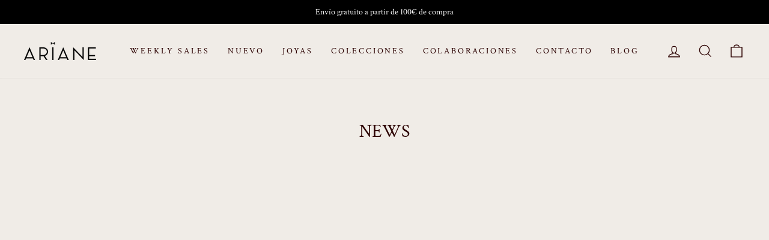

--- FILE ---
content_type: text/html; charset=utf-8
request_url: https://www.arianejewels.com/blogs/news
body_size: 47966
content:
<!doctype html>
<html class="no-js" lang="es" dir="ltr">
  <head>
      
      <!-- Google Tag Manager -->
      <script>(function(w,d,s,l,i){w[l]=w[l]||[];w[l].push({'gtm.start':
      new Date().getTime(),event:'gtm.js'});var f=d.getElementsByTagName(s)[0],
      j=d.createElement(s),dl=l!='dataLayer'?'&l='+l:'';j.async=true;j.src=
      'https://www.googletagmanager.com/gtm.js?id='+i+dl;f.parentNode.insertBefore(j,f);
      })(window,document,'script','dataLayer','GTM-TTVGPTFV');</script>
      <!-- End Google Tag Manager -->

      <!-- Datalayer de comercio mejorado -->
      <script>
  (function() {
      class Ultimate_Shopify_DataLayer {
        constructor() {
          window.dataLayer = window.dataLayer || []; 
          
          // use a prefix of events name
          this.eventPrefix = '';

          //Keep the value false to get non-formatted product ID
          this.formattedItemId = true; 

          // data schema
          this.dataSchema = {
            ecommerce: {
                show: true
            },
            dynamicRemarketing: {
                show: false,
                business_vertical: 'retail'
            }
          }

          // add to wishlist selectors
          this.addToWishListSelectors = {
            'addWishListIcon': '',
            'gridItemSelector': '',
            'productLinkSelector': 'a[href*="/products/"]'
          }

          // quick view selectors
          this.quickViewSelector = {
            'quickViewElement': '',
            'gridItemSelector': '',
            'productLinkSelector': 'a[href*="/products/"]'
          }

          // mini cart button selector
          this.miniCartButton = [
            'a[href="/cart"]', 
          ];
          this.miniCartAppersOn = 'click';


          // begin checkout buttons/links selectors
          this.beginCheckoutButtons = [
            'input[name="checkout"]',
            'button[name="checkout"]',
            'a[href="/checkout"]',
            '.additional-checkout-buttons',
          ];

          // direct checkout button selector
          this.shopifyDirectCheckoutButton = [
            '.shopify-payment-button'
          ]

          //Keep the value true if Add to Cart redirects to the cart page
          this.isAddToCartRedirect = false;
          
          // keep the value false if cart items increment/decrement/remove refresh page 
          this.isAjaxCartIncrementDecrement = true;
          

          // Caution: Do not modify anything below this line, as it may result in it not functioning correctly.
          this.cart = {"note":null,"attributes":{},"original_total_price":0,"total_price":0,"total_discount":0,"total_weight":0.0,"item_count":0,"items":[],"requires_shipping":false,"currency":"EUR","items_subtotal_price":0,"cart_level_discount_applications":[],"checkout_charge_amount":0}
          this.countryCode = "ES";
          this.storeURL = "https://www.arianejewels.com";
          localStorage.setItem('shopCountryCode', this.countryCode);
          this.collectData(); 
          this.itemsList = [];
        }

        updateCart() {
          fetch("/cart.js")
          .then((response) => response.json())
          .then((data) => {
            this.cart = data;
          });
        }

       debounce(delay) {         
          let timeoutId;
          return function(func) {
            const context = this;
            const args = arguments;
            
            clearTimeout(timeoutId);
            
            timeoutId = setTimeout(function() {
              func.apply(context, args);
            }, delay);
          };
        }

        eventConsole(eventName, eventData) {
          const css1 = 'background: red; color: #fff; font-size: normal; border-radius: 3px 0 0 3px; padding: 3px 4px;';
          const css2 = 'background-color: blue; color: #fff; font-size: normal; border-radius: 0 3px 3px 0; padding: 3px 4px;';
          console.log('%cGTM DataLayer Event:%c' + eventName, css1, css2, eventData);
        }

        collectData() { 
            this.customerData();
            this.ajaxRequestData();
            this.searchPageData();
            this.miniCartData();
            this.beginCheckoutData();
  
            
  
            
  
            
            
            this.addToWishListData();
            this.quickViewData();
            this.selectItemData(); 
            this.formData();
            this.phoneClickData();
            this.emailClickData();
            this.loginRegisterData();
        }        

        //logged-in customer data 
        customerData() {
            const currentUser = {};
            

            if (currentUser.email) {
              currentUser.hash_email = "e3b0c44298fc1c149afbf4c8996fb92427ae41e4649b934ca495991b7852b855"
            }

            if (currentUser.phone) {
              currentUser.hash_phone = "e3b0c44298fc1c149afbf4c8996fb92427ae41e4649b934ca495991b7852b855"
            }

            window.dataLayer = window.dataLayer || [];
            dataLayer.push({
              customer: currentUser
            });
        }

        // add_to_cart, remove_from_cart, search
        ajaxRequestData() {
          const self = this;
          
          // handle non-ajax add to cart
          if(this.isAddToCartRedirect) {
            document.addEventListener('submit', function(event) {
              const addToCartForm = event.target.closest('form[action="/cart/add"]');
              if(addToCartForm) {
                event.preventDefault();
                
                const formData = new FormData(addToCartForm);
            
                fetch(window.Shopify.routes.root + 'cart/add.js', {
                  method: 'POST',
                  body: formData
                })
                .then(response => {
                    window.location.href = "/cart";
                })
                .catch((error) => {
                  console.error('Error:', error);
                });
              }
            });
          }
          
          // fetch
          let originalFetch = window.fetch;
          let debounce = this.debounce(800);
          
          window.fetch = function () {
            return originalFetch.apply(this, arguments).then((response) => {
              if (response.ok) {
                let cloneResponse = response.clone();
                let requestURL = arguments[0]['url'] || arguments[0];
                
                if(/.*\/search\/?.*\?.*q=.+/.test(requestURL) && !requestURL.includes('&requestFrom=uldt')) {   
                  const queryString = requestURL.split('?')[1];
                  const urlParams = new URLSearchParams(queryString);
                  const search_term = urlParams.get("q");

                  debounce(function() {
                    fetch(`${self.storeURL}/search/suggest.json?q=${search_term}&resources[type]=product&requestFrom=uldt`)
                      .then(res => res.json())
                      .then(function(data) {
                            const products = data.resources.results.products;
                            if(products.length) {
                              const fetchRequests = products.map(product =>
                                fetch(`${self.storeURL}/${product.url.split('?')[0]}.js`)
                                  .then(response => response.json())
                                  .catch(error => console.error('Error fetching:', error))
                              );

                              Promise.all(fetchRequests)
                                .then(products => {
                                    const items = products.map((product) => {
                                      return {
                                        product_id: product.id,
                                        product_title: product.title,
                                        variant_id: product.variants[0].id,
                                        variant_title: product.variants[0].title,
                                        vendor: product.vendor,
                                        total_discount: 0,
                                        final_price: product.price_min,
                                        product_type: product.type, 
                                        quantity: 1
                                      }
                                    });

                                    self.ecommerceDataLayer('search', {search_term, items});
                                })
                            }else {
                              self.ecommerceDataLayer('search', {search_term, items: []});
                            }
                      });
                  });
                }
                else if (requestURL.includes("/cart/add")) {
                  cloneResponse.text().then((text) => {
                    let data = JSON.parse(text);

                    if(data.items && Array.isArray(data.items)) {
                      data.items.forEach(function(item) {
                         self.ecommerceDataLayer('add_to_cart', {items: [item]});
                      })
                    } else {
                      self.ecommerceDataLayer('add_to_cart', {items: [data]});
                    }
                    self.updateCart();
                  });
                }else if(requestURL.includes("/cart/change") || requestURL.includes("/cart/update")) {
                  
                   cloneResponse.text().then((text) => {
                     
                    let newCart = JSON.parse(text);
                    let newCartItems = newCart.items;
                    let oldCartItems = self.cart.items;

                    for(let i = 0; i < oldCartItems.length; i++) {
                      let item = oldCartItems[i];
                      let newItem = newCartItems.find(newItems => newItems.id === item.id);


                      if(newItem) {

                        if(newItem.quantity > item.quantity) {
                          // cart item increment
                          let quantity = (newItem.quantity - item.quantity);
                          let updatedItem = {...item, quantity}
                          self.ecommerceDataLayer('add_to_cart', {items: [updatedItem]});
                          self.updateCart(); 

                        }else if(newItem.quantity < item.quantity) {
                          // cart item decrement
                          let quantity = (item.quantity - newItem.quantity);
                          let updatedItem = {...item, quantity}
                          self.ecommerceDataLayer('remove_from_cart', {items: [updatedItem]});
                          self.updateCart(); 
                        }
                        

                      }else {
                        self.ecommerceDataLayer('remove_from_cart', {items: [item]});
                        self.updateCart(); 
                      }
                    }
                     
                  });
                }
              }
              return response;
            });
          }
          // end fetch 


          //xhr
          var origXMLHttpRequest = XMLHttpRequest;
          XMLHttpRequest = function() {
            var requestURL;
    
            var xhr = new origXMLHttpRequest();
            var origOpen = xhr.open;
            var origSend = xhr.send;
            
            // Override the `open` function.
            xhr.open = function(method, url) {
                requestURL = url;
                return origOpen.apply(this, arguments);
            };
    
    
            xhr.send = function() {
    
                // Only proceed if the request URL matches what we're looking for.
                if (requestURL.includes("/cart/add") || requestURL.includes("/cart/change") || /.*\/search\/?.*\?.*q=.+/.test(requestURL)) {
        
                    xhr.addEventListener('load', function() {
                        if (xhr.readyState === 4) {
                            if (xhr.status >= 200 && xhr.status < 400) { 

                              if(/.*\/search\/?.*\?.*q=.+/.test(requestURL) && !requestURL.includes('&requestFrom=uldt')) {
                                const queryString = requestURL.split('?')[1];
                                const urlParams = new URLSearchParams(queryString);
                                const search_term = urlParams.get("q");

                                debounce(function() {
                                    fetch(`${self.storeURL}/search/suggest.json?q=${search_term}&resources[type]=product&requestFrom=uldt`)
                                      .then(res => res.json())
                                      .then(function(data) {
                                            const products = data.resources.results.products;
                                            if(products.length) {
                                              const fetchRequests = products.map(product =>
                                                fetch(`${self.storeURL}/${product.url.split('?')[0]}.js`)
                                                  .then(response => response.json())
                                                  .catch(error => console.error('Error fetching:', error))
                                              );
                
                                              Promise.all(fetchRequests)
                                                .then(products => {
                                                    const items = products.map((product) => {
                                                      return {
                                                        product_id: product.id,
                                                        product_title: product.title,
                                                        variant_id: product.variants[0].id,
                                                        variant_title: product.variants[0].title,
                                                        vendor: product.vendor,
                                                        total_discount: 0,
                                                        final_price: product.price_min,
                                                        product_type: product.type, 
                                                        quantity: 1
                                                      }
                                                    });
                
                                                    self.ecommerceDataLayer('search', {search_term, items});
                                                })
                                            }else {
                                              self.ecommerceDataLayer('search', {search_term, items: []});
                                            }
                                      });
                                  });

                              }

                              else if(requestURL.includes("/cart/add")) {
                                  const data = JSON.parse(xhr.responseText);

                                  if(data.items && Array.isArray(data.items)) {
                                    data.items.forEach(function(item) {
                                        self.ecommerceDataLayer('add_to_cart', {items: [item]});
                                      })
                                  } else {
                                    self.ecommerceDataLayer('add_to_cart', {items: [data]});
                                  }
                                  self.updateCart();
                                 
                               }else if(requestURL.includes("/cart/change")) {
                                 
                                  const newCart = JSON.parse(xhr.responseText);
                                  const newCartItems = newCart.items;
                                  let oldCartItems = self.cart.items;
              
                                  for(let i = 0; i < oldCartItems.length; i++) {
                                    let item = oldCartItems[i];
                                    let newItem = newCartItems.find(newItems => newItems.id === item.id);
              
              
                                    if(newItem) {
                                      if(newItem.quantity > item.quantity) {
                                        // cart item increment
                                        let quantity = (newItem.quantity - item.quantity);
                                        let updatedItem = {...item, quantity}
                                        self.ecommerceDataLayer('add_to_cart', {items: [updatedItem]});
                                        self.updateCart(); 
              
                                      }else if(newItem.quantity < item.quantity) {
                                        // cart item decrement
                                        let quantity = (item.quantity - newItem.quantity);
                                        let updatedItem = {...item, quantity}
                                        self.ecommerceDataLayer('remove_from_cart', {items: [updatedItem]});
                                        self.updateCart(); 
                                      }
                                      
              
                                    }else {
                                      self.ecommerceDataLayer('remove_from_cart', {items: [item]});
                                      self.updateCart(); 
                                    }
                                  }
                               }          
                            }
                        }
                    });
                }
    
                return origSend.apply(this, arguments);
            };
    
            return xhr;
          }; 
          //end xhr
        }

        // search event from search page
        searchPageData() {
          const self = this;
          let pageUrl = window.location.href;
          
          if(/.+\/search\?.*\&?q=.+/.test(pageUrl)) {   
            const queryString = pageUrl.split('?')[1];
            const urlParams = new URLSearchParams(queryString);
            const search_term = urlParams.get("q");
                
            fetch(`https://www.arianejewels.com/search/suggest.json?q=${search_term}&resources[type]=product&requestFrom=uldt`)
            .then(res => res.json())
            .then(function(data) {
                  const products = data.resources.results.products;
                  if(products.length) {
                    const fetchRequests = products.map(product =>
                      fetch(`${self.storeURL}/${product.url.split('?')[0]}.js`)
                        .then(response => response.json())
                        .catch(error => console.error('Error fetching:', error))
                    );
                    Promise.all(fetchRequests)
                    .then(products => {
                        const items = products.map((product) => {
                            return {
                            product_id: product.id,
                            product_title: product.title,
                            variant_id: product.variants[0].id,
                            variant_title: product.variants[0].title,
                            vendor: product.vendor,
                            total_discount: 0,
                            final_price: product.price_min,
                            product_type: product.type, 
                            quantity: 1
                            }
                        });

                        self.ecommerceDataLayer('search', {search_term, items});
                    });
                  }else {
                    self.ecommerceDataLayer('search', {search_term, items: []});
                  }
            });
          }
        }

        // view_cart
        miniCartData() {
          if(this.miniCartButton.length) {
            let self = this;
            if(this.miniCartAppersOn === 'hover') {
              this.miniCartAppersOn = 'mouseenter';
            }
            this.miniCartButton.forEach((selector) => {
              let miniCartButtons = document.querySelectorAll(selector);
              miniCartButtons.forEach((miniCartButton) => {
                  miniCartButton.addEventListener(self.miniCartAppersOn, () => {
                    self.ecommerceDataLayer('view_cart', self.cart);
                  });
              })
            });
          }
        }

        // begin_checkout
        beginCheckoutData() {
          let self = this;
          document.addEventListener('pointerdown', (event) => {
            let targetElement = event.target.closest(self.beginCheckoutButtons.join(', '));
            if(targetElement) {
              self.ecommerceDataLayer('begin_checkout', self.cart);
            }
          });
        }

        // view_cart, add_to_cart, remove_from_cart
        viewCartPageData() {
          
          this.ecommerceDataLayer('view_cart', this.cart);

          //if cart quantity chagne reload page 
          if(!this.isAjaxCartIncrementDecrement) {
            const self = this;
            document.addEventListener('pointerdown', (event) => {
              const target = event.target.closest('a[href*="/cart/change?"]');
              if(target) {
                const linkUrl = target.getAttribute('href');
                const queryString = linkUrl.split("?")[1];
                const urlParams = new URLSearchParams(queryString);
                const newQuantity = urlParams.get("quantity");
                const line = urlParams.get("line");
                const cart_id = urlParams.get("id");
        
                
                if(newQuantity && (line || cart_id)) {
                  let item = line ? {...self.cart.items[line - 1]} : self.cart.items.find(item => item.key === cart_id);
        
                  let event = 'add_to_cart';
                  if(newQuantity < item.quantity) {
                    event = 'remove_from_cart';
                  }
        
                  let quantity = Math.abs(newQuantity - item.quantity);
                  item['quantity'] = quantity;
        
                  self.ecommerceDataLayer(event, {items: [item]});
                }
              }
            });
          }
        }

        productSinglePage() {
        
        }

        collectionsPageData() {
          var ecommerce = {
            'items': [
              
              ]
          };

          this.itemsList = ecommerce.items;
          ecommerce['item_list_id'] = null
          ecommerce['item_list_name'] = null

          this.ecommerceDataLayer('view_item_list', ecommerce);
        }
        
        
        // add to wishlist
        addToWishListData() {
          if(this.addToWishListSelectors && this.addToWishListSelectors.addWishListIcon) {
            const self = this;
            document.addEventListener('pointerdown', (event) => {
              let target = event.target;
              
              if(target.closest(self.addToWishListSelectors.addWishListIcon)) {
                let pageULR = window.location.href.replace(/\?.+/, '');
                let requestURL = undefined;
          
                if(/\/products\/[^/]+$/.test(pageULR)) {
                  requestURL = pageULR;
                } else if(self.addToWishListSelectors.gridItemSelector && self.addToWishListSelectors.productLinkSelector) {
                  let itemElement = target.closest(self.addToWishListSelectors.gridItemSelector);
                  if(itemElement) {
                    let linkElement = itemElement.querySelector(self.addToWishListSelectors.productLinkSelector); 
                    if(linkElement) {
                      let link = linkElement.getAttribute('href').replace(/\?.+/g, '');
                      if(link && /\/products\/[^/]+$/.test(link)) {
                        requestURL = link;
                      }
                    }
                  }
                }

                if(requestURL) {
                  fetch(requestURL + '.json')
                    .then(res => res.json())
                    .then(result => {
                      let data = result.product;                    
                      if(data) {
                        let dataLayerData = {
                          product_id: data.id,
                            variant_id: data.variants[0].id,
                            product_title: data.title,
                          quantity: 1,
                          final_price: parseFloat(data.variants[0].price) * 100,
                          total_discount: 0,
                          product_type: data.product_type,
                          vendor: data.vendor,
                          variant_title: (data.variants[0].title !== 'Default Title') ? data.variants[0].title : undefined,
                          sku: data.variants[0].sku,
                        }

                        self.ecommerceDataLayer('add_to_wishlist', {items: [dataLayerData]});
                      }
                    });
                }
              }
            });
          }
        }

        quickViewData() {
          if(this.quickViewSelector.quickViewElement && this.quickViewSelector.gridItemSelector && this.quickViewSelector.productLinkSelector) {
            const self = this;
            document.addEventListener('pointerdown', (event) => {
              let target = event.target;
              if(target.closest(self.quickViewSelector.quickViewElement)) {
                let requestURL = undefined;
                let itemElement = target.closest(this.quickViewSelector.gridItemSelector );
                
                if(itemElement) {
                  let linkElement = itemElement.querySelector(self.quickViewSelector.productLinkSelector); 
                  if(linkElement) {
                    let link = linkElement.getAttribute('href').replace(/\?.+/g, '');
                    if(link && /\/products\/[^/]+$/.test(link)) {
                      requestURL = link;
                    }
                  }
                }   
                
                if(requestURL) {
                    fetch(requestURL + '.json')
                      .then(res => res.json())
                      .then(result => {
                        let data = result.product;                    
                        if(data) {
                          let dataLayerData = {
                            product_id: data.id,
                            variant_id: data.variants[0].id,
                            product_title: data.title,
                            quantity: 1,
                            final_price: parseFloat(data.variants[0].price) * 100,
                            total_discount: 0,
                            product_type: data.product_type,
                            vendor: data.vendor,
                            variant_title: (data.variants[0].title !== 'Default Title') ? data.variants[0].title : undefined,
                            sku: data.variants[0].sku,
                          }
  
                          self.ecommerceDataLayer('view_item', {items: [dataLayerData]});
                          self.quickViewVariants = data.variants;
                          self.quickViewedItem = dataLayerData;
                        }
                      });
                  }
              }
            });

            
              if(this.shopifyDirectCheckoutButton.length) {
                let self = this;
                document.addEventListener('pointerdown', (event) => {
                  let target = event.target;
                  let checkoutButton = event.target.closest(this.shopifyDirectCheckoutButton.join(', '));
                  
                  if(self.quickViewVariants && self.quickViewedItem && self.quickViewVariants.length && checkoutButton) {

                    let checkoutForm = checkoutButton.closest('form[action*="/cart/add"]');
                    if(checkoutForm) {
                        let quantity = 1;
                        let varientInput = checkoutForm.querySelector('input[name="id"]');
                        let quantitySelector = checkoutForm.getAttribute('id');

                        if(quantitySelector) {
                          let quentityInput = document.querySelector('input[name="quantity"][form="'+quantitySelector+'"]');
                          if(quentityInput) {
                              quantity = +quentityInput.value;
                          }
                        }

                        if(varientInput) {
                            let variant_id = parseInt(varientInput.value);

                            if(variant_id) {
                                const variant = self.quickViewVariants.find(item => item.id === +variant_id);
                                if(variant && self.quickViewedItem) {
                                    self.quickViewedItem['variant_id'] = variant_id;
                                    self.quickViewedItem['variant_title'] = variant.title;
                                    self.quickViewedItem['final_price'] = parseFloat(variant.price) * 100;
                                    self.quickViewedItem['quantity'] = quantity; 
    
                                    self.ecommerceDataLayer('add_to_cart', {items: [self.quickViewedItem]});
                                    self.ecommerceDataLayer('begin_checkout', {items: [self.quickViewedItem]});
                                }
                            }
                        }
                    }

                  }
                }); 
            }
            
          }
        }

        // select_item events
        selectItemData() {
          
          const self = this;
          const items = this.itemsList;

          

          // select item on varient change
          document.addEventListener('variant:change', function(event) {            
            const product_id = event.detail.product.id;
            const variant_id = event.detail.variant.id;
            const vendor = event.detail.product.vendor; 
            const variant_title = event.detail.variant.public_title;
            const product_title = event.detail.product.title;
            const final_price = event.detail.variant.price;
            const product_type = event.detail.product.type;

             const item = {
                product_id: product_id,
                product_title: product_title,
                variant_id: variant_id,
                variant_title: variant_title,
                vendor: vendor,
                final_price: final_price,
                product_type: product_type, 
                quantity: 1
             }
            
             self.ecommerceDataLayer('select_item', {items: [item]});
          });
        }

        // all ecommerce events
        ecommerceDataLayer(event, data) {
          const self = this;
          dataLayer.push({ 'ecommerce': null });
          const dataLayerData = {
            "event": this.eventPrefix + event,
            'ecommerce': {
               'currency': this.cart.currency,
               'items': data.items.map((item, index) => {
                 const dataLayerItem = {
                    'index': index,
                    'item_id': this.formattedItemId  ? `shopify_${this.countryCode}_${item.product_id}_${item.variant_id}` : item.product_id.toString(),
                    'product_id': item.product_id.toString(),
                    'variant_id': item.variant_id.toString(),
                    'item_name': item.product_title,
                    'quantity': item.quantity,
                    'price': +((item.final_price / 100).toFixed(2)),
                    'discount': item.total_discount ? +((item.total_discount / 100).toFixed(2)) : 0 
                }

                if(item.product_type) {
                  dataLayerItem['item_category'] = item.product_type;
                }
                
                if(item.vendor) {
                  dataLayerItem['item_brand'] = item.vendor;
                }
               
                if(item.variant_title && item.variant_title !== 'Default Title') {
                  dataLayerItem['item_variant'] = item.variant_title;
                }
              
                if(item.sku) {
                  dataLayerItem['sku'] = item.sku;
                }

                if(item.item_list_name) {
                  dataLayerItem['item_list_name'] = item.item_list_name;
                }

                if(item.item_list_id) {
                  dataLayerItem['item_list_id'] = item.item_list_id.toString()
                }

                return dataLayerItem;
              })
            }
          }

          if(data.total_price !== undefined) {
            dataLayerData['ecommerce']['value'] =  +((data.total_price / 100).toFixed(2));
          } else {
            dataLayerData['ecommerce']['value'] = +(dataLayerData['ecommerce']['items'].reduce((total, item) => total + (item.price * item.quantity), 0)).toFixed(2);
          }
          
          if(data.item_list_id) {
            dataLayerData['ecommerce']['item_list_id'] = data.item_list_id;
          }
          
          if(data.item_list_name) {
            dataLayerData['ecommerce']['item_list_name'] = data.item_list_name;
          }

          if(data.search_term) {
            dataLayerData['search_term'] = data.search_term;
          }

          if(self.dataSchema.dynamicRemarketing && self.dataSchema.dynamicRemarketing.show) {
            dataLayer.push({ 'dynamicRemarketing': null });
            dataLayerData['dynamicRemarketing'] = {
                value: dataLayerData.ecommerce.value,
                items: dataLayerData.ecommerce.items.map(item => ({id: item.item_id, google_business_vertical: self.dataSchema.dynamicRemarketing.business_vertical}))
            }
          }

          if(!self.dataSchema.ecommerce ||  !self.dataSchema.ecommerce.show) {
            delete dataLayerData['ecommerce'];
          }

          dataLayer.push(dataLayerData);
          self.eventConsole(self.eventPrefix + event, dataLayerData);
        }

        
        // contact form submit & newsletters signup
        formData() {
          const self = this;
          document.addEventListener('submit', function(event) {

            let targetForm = event.target.closest('form[action^="/contact"]');


            if(targetForm) {
              const formData = {
                form_location: window.location.href,
                form_id: targetForm.getAttribute('id'),
                form_classes: targetForm.getAttribute('class')
              };
                            
              let formType = targetForm.querySelector('input[name="form_type"]');
              let inputs = targetForm.querySelectorAll("input:not([type=hidden]):not([type=submit]), textarea, select");
              
              inputs.forEach(function(input) {
                var inputName = input.name;
                var inputValue = input.value;
                
                if (inputName && inputValue) {
                  var matches = inputName.match(/\[(.*?)\]/);
                  if (matches && matches.length > 1) {
                     var fieldName = matches[1];
                     formData[fieldName] = input.value;
                  }
                }
              });
              
              if(formType && formType.value === 'customer') {
                dataLayer.push({ event: self.eventPrefix + 'newsletter_signup', ...formData});
                self.eventConsole(self.eventPrefix + 'newsletter_signup', { event: self.eventPrefix + 'newsletter_signup', ...formData});

              } else if(formType && formType.value === 'contact') {
                dataLayer.push({ event: self.eventPrefix + 'contact_form_submit', ...formData});
                self.eventConsole(self.eventPrefix + 'contact_form_submit', { event: self.eventPrefix + 'contact_form_submit', ...formData});
              }
            }
          });

        }

        // phone_number_click event
        phoneClickData() {
          const self = this; 
          document.addEventListener('click', function(event) {
            let target = event.target.closest('a[href^="tel:"]');
            if(target) {
              let phone_number = target.getAttribute('href').replace('tel:', '');
              let eventData = {
                event: self.eventPrefix + 'phone_number_click',
                page_location: window.location.href,
                link_classes: target.getAttribute('class'),
                link_id: target.getAttribute('id'),
                phone_number
              }

              dataLayer.push(eventData);
              this.eventConsole(self.eventPrefix + 'phone_number_click', eventData);
            }
          });
        }
  
        // email_click event
        emailClickData() {
          const self = this; 
          document.addEventListener('click', function(event) {
            let target = event.target.closest('a[href^="mailto:"]');
            if(target) {
              let email_address = target.getAttribute('href').replace('mailto:', '');
              let eventData = {
                event: self.eventPrefix + 'email_click',
                page_location: window.location.href,
                link_classes: target.getAttribute('class'),
                link_id: target.getAttribute('id'),
                email_address
              }

              dataLayer.push(eventData);
              this.eventConsole(self.eventPrefix + 'email_click', eventData);
            }
          });
        }

        //login register 
        loginRegisterData() {
          
          const self = this; 
          let isTrackedLogin = false;
          let isTrackedRegister = false;
          
          if(window.location.href.includes('/account/login')) {
            document.addEventListener('submit', function(e) {
              const loginForm = e.target.closest('[action="/account/login"]');
              if(loginForm && !isTrackedLogin) {
                  const eventData = {
                    event: self.eventPrefix + 'login'
                  }
                  isTrackedLogin = true;
                  dataLayer.push(eventData);
                  self.eventConsole(self.eventPrefix + 'login', eventData);
              }
            });
          }

          if(window.location.href.includes('/account/register')) {
            document.addEventListener('submit', function(e) {
              const registerForm = e.target.closest('[action="/account"]');
              if(registerForm && !isTrackedRegister) {
                  const eventData = {
                    event: self.eventPrefix + 'sign_up'
                  }
                
                  isTrackedRegister = true;
                  dataLayer.push(eventData);
                  self.eventConsole(self.eventPrefix + 'sign_up', eventData);
              }
            });
          }
        }
      } 
      // end Ultimate_Shopify_DataLayer

      document.addEventListener('DOMContentLoaded', function() {
        try{
          new Ultimate_Shopify_DataLayer();
        }catch(error) {
          console.log(error);
        }
      });
    
  })();
</script>


    <meta charset="utf-8">
    <meta http-equiv="X-UA-Compatible" content="IE=edge,chrome=1">
    <meta name="viewport" content="width=device-width,initial-scale=1">
    <meta name="theme-color" content="#ffffff">
    <link rel="canonical" href="https://www.arianejewels.com/blogs/news">
    <link rel="preconnect" href="https://cdn.shopify.com">
    <link rel="preconnect" href="https://fonts.shopifycdn.com">
    <link rel="dns-prefetch" href="https://ajax.googleapis.com">
    <link rel="dns-prefetch" href="https://maps.googleapis.com">
    <link rel="dns-prefetch" href="https://maps.gstatic.com"><link rel="shortcut icon" href="//www.arianejewels.com/cdn/shop/files/bow_32x32.jpg?v=1674038726" type="image/png" /><title>News
&ndash; Arianejewels
</title>
<meta property="og:site_name" content="Arianejewels">
  <meta property="og:url" content="https://www.arianejewels.com/blogs/news">
  <meta property="og:title" content="News">
  <meta property="og:type" content="website">
  <meta property="og:description" content="Arianejewels"><meta name="twitter:site" content="@">
  <meta name="twitter:card" content="summary_large_image">
  <meta name="twitter:title" content="News">
  <meta name="twitter:description" content="Arianejewels">
<style data-shopify>@font-face {
  font-family: "Crimson Text";
  font-weight: 400;
  font-style: normal;
  font-display: swap;
  src: url("//www.arianejewels.com/cdn/fonts/crimson_text/crimsontext_n4.a9a5f5ab47c6f5346e7cd274511a5d08c59fb906.woff2") format("woff2"),
       url("//www.arianejewels.com/cdn/fonts/crimson_text/crimsontext_n4.e89f2f0678223181d995b90850b6894b928b2f96.woff") format("woff");
}

  @font-face {
  font-family: "Crimson Text";
  font-weight: 400;
  font-style: normal;
  font-display: swap;
  src: url("//www.arianejewels.com/cdn/fonts/crimson_text/crimsontext_n4.a9a5f5ab47c6f5346e7cd274511a5d08c59fb906.woff2") format("woff2"),
       url("//www.arianejewels.com/cdn/fonts/crimson_text/crimsontext_n4.e89f2f0678223181d995b90850b6894b928b2f96.woff") format("woff");
}


  @font-face {
  font-family: "Crimson Text";
  font-weight: 600;
  font-style: normal;
  font-display: swap;
  src: url("//www.arianejewels.com/cdn/fonts/crimson_text/crimsontext_n6.d11c58b421f9011d0936d781febe4f56f8a319ca.woff2") format("woff2"),
       url("//www.arianejewels.com/cdn/fonts/crimson_text/crimsontext_n6.bbc4929bb175b4ff0b813f2634705f8bb4561e2f.woff") format("woff");
}

  @font-face {
  font-family: "Crimson Text";
  font-weight: 400;
  font-style: italic;
  font-display: swap;
  src: url("//www.arianejewels.com/cdn/fonts/crimson_text/crimsontext_i4.ea961043037945875bf37df9b6f6bf968be445ba.woff2") format("woff2"),
       url("//www.arianejewels.com/cdn/fonts/crimson_text/crimsontext_i4.7938dd4c556b9b9430c9ff6e18ae066c8e9db49b.woff") format("woff");
}

  @font-face {
  font-family: "Crimson Text";
  font-weight: 600;
  font-style: italic;
  font-display: swap;
  src: url("//www.arianejewels.com/cdn/fonts/crimson_text/crimsontext_i6.efcbcf155f449af66b7b8f498474e4319edc7549.woff2") format("woff2"),
       url("//www.arianejewels.com/cdn/fonts/crimson_text/crimsontext_i6.ccae38dba068de44c35334161e4fd8cc65e51b44.woff") format("woff");
}

</style><link href="//www.arianejewels.com/cdn/shop/t/37/assets/theme.css?v=76809643121612938761764264175" rel="stylesheet" type="text/css" media="all" />
    <link href="//www.arianejewels.com/cdn/shop/t/37/assets/custom.css?v=167182489892669873031763553177" rel="stylesheet" type="text/css" media="all" />
<style data-shopify>:root {
    --typeHeaderPrimary: "Crimson Text";
    --typeHeaderFallback: serif;
    --typeHeaderSize: 30px;
    --typeHeaderWeight: 400;
    --typeHeaderLineHeight: 1;
    --typeHeaderSpacing: 0.0em;

    --typeBasePrimary:"Crimson Text";
    --typeBaseFallback:serif;
    --typeBaseSize: 16px;
    --typeBaseWeight: 400;
    --typeBaseSpacing: 0.0em;
    --typeBaseLineHeight: 1.5;

    --typeCollectionTitle: 24px;

    --iconWeight: 3px;
    --iconLinecaps: miter;

    
      --buttonRadius: 50px;
    

    --colorGridOverlayOpacity: 0.2;
  }

  .placeholder-content {
    background-image: linear-gradient(100deg, #e5e5e5 40%, #dddddd 63%, #e5e5e5 79%);
  }</style><script>
      document.documentElement.className = document.documentElement.className.replace('no-js', 'js');
      window.theme = window.theme || {};
      theme.routes = {
        home: "/",
        cart: "/cart.js",
        cartPage: "/cart",
        cartAdd: "/cart/add.js",
        cartChange: "/cart/change.js"
      };
      theme.strings = {
        soldOut: "Agotado",
        unavailable: "No disponible",
        inStockLabel: "En stock",
        stockLabel: "",
        willNotShipUntil: "Será enviado después [date]",
        willBeInStockAfter: "Estará disponible después [date]",
        waitingForStock: "Inventario en el camino",
        savePrice: "Ahorra [saved_amount]",
        cartEmpty: "Su carrito actualmente está vacío.",
        cartTermsConfirmation: "Debe aceptar los términos y condiciones de venta para pagar",
        searchCollections: "Colecciones:",
        searchPages: "Páginas:",
        searchArticles: "Artículos:"
      };
      theme.settings = {
        dynamicVariantsEnable: true,
        cartType: "drawer",
        isCustomerTemplate: false,
        moneyFormat: "€{{amount}}",
        saveType: "dollar",
        productImageSize: "portrait",
        productImageCover: true,
        predictiveSearch: true,
        predictiveSearchType: "product,article,page,collection",
        quickView: true,
        themeName: 'blockburn',
        themeVersion: "1"
      };
    </script>
    
    <img width="99999" height="99999" style="pointer-events: none; position: absolute; top: 0; left: 0; width: 96vw; height: 96vh; max-width: 99vw; max-height: 99vh;"  src="[data-uri]"><script>window.performance && window.performance.mark && window.performance.mark('shopify.content_for_header.start');</script><meta name="google-site-verification" content="hyqw5a-j_xklvd8pM5ZtfHSNJJWDNJK1yzys-iDZbzw">
<meta id="shopify-digital-wallet" name="shopify-digital-wallet" content="/12014864/digital_wallets/dialog">
<meta name="shopify-checkout-api-token" content="1e523c61720709d99d96ea1613bbb09d">
<meta id="in-context-paypal-metadata" data-shop-id="12014864" data-venmo-supported="false" data-environment="production" data-locale="es_ES" data-paypal-v4="true" data-currency="EUR">
<link rel="alternate" type="application/atom+xml" title="Feed" href="/blogs/news.atom" />
<link rel="alternate" hreflang="x-default" href="https://www.arianejewels.com/blogs/news">
<link rel="alternate" hreflang="es" href="https://www.arianejewels.com/blogs/news">
<link rel="alternate" hreflang="en" href="https://www.arianejewels.com/en/blogs/news">
<link rel="alternate" hreflang="en-AC" href="https://www.arianejewels.com/en-world/blogs/news">
<link rel="alternate" hreflang="es-AC" href="https://www.arianejewels.com/es-world/blogs/news">
<link rel="alternate" hreflang="en-AE" href="https://www.arianejewels.com/en-world/blogs/news">
<link rel="alternate" hreflang="es-AE" href="https://www.arianejewels.com/es-world/blogs/news">
<link rel="alternate" hreflang="en-AF" href="https://www.arianejewels.com/en-world/blogs/news">
<link rel="alternate" hreflang="es-AF" href="https://www.arianejewels.com/es-world/blogs/news">
<link rel="alternate" hreflang="en-AG" href="https://www.arianejewels.com/en-world/blogs/news">
<link rel="alternate" hreflang="es-AG" href="https://www.arianejewels.com/es-world/blogs/news">
<link rel="alternate" hreflang="en-AI" href="https://www.arianejewels.com/en-world/blogs/news">
<link rel="alternate" hreflang="es-AI" href="https://www.arianejewels.com/es-world/blogs/news">
<link rel="alternate" hreflang="en-AO" href="https://www.arianejewels.com/en-world/blogs/news">
<link rel="alternate" hreflang="es-AO" href="https://www.arianejewels.com/es-world/blogs/news">
<link rel="alternate" hreflang="en-AR" href="https://www.arianejewels.com/en-world/blogs/news">
<link rel="alternate" hreflang="es-AR" href="https://www.arianejewels.com/es-world/blogs/news">
<link rel="alternate" hreflang="en-AU" href="https://www.arianejewels.com/en-world/blogs/news">
<link rel="alternate" hreflang="es-AU" href="https://www.arianejewels.com/es-world/blogs/news">
<link rel="alternate" hreflang="en-AW" href="https://www.arianejewels.com/en-world/blogs/news">
<link rel="alternate" hreflang="es-AW" href="https://www.arianejewels.com/es-world/blogs/news">
<link rel="alternate" hreflang="en-AZ" href="https://www.arianejewels.com/en-world/blogs/news">
<link rel="alternate" hreflang="es-AZ" href="https://www.arianejewels.com/es-world/blogs/news">
<link rel="alternate" hreflang="en-BB" href="https://www.arianejewels.com/en-world/blogs/news">
<link rel="alternate" hreflang="es-BB" href="https://www.arianejewels.com/es-world/blogs/news">
<link rel="alternate" hreflang="en-BD" href="https://www.arianejewels.com/en-world/blogs/news">
<link rel="alternate" hreflang="es-BD" href="https://www.arianejewels.com/es-world/blogs/news">
<link rel="alternate" hreflang="en-BF" href="https://www.arianejewels.com/en-world/blogs/news">
<link rel="alternate" hreflang="es-BF" href="https://www.arianejewels.com/es-world/blogs/news">
<link rel="alternate" hreflang="en-BH" href="https://www.arianejewels.com/en-world/blogs/news">
<link rel="alternate" hreflang="es-BH" href="https://www.arianejewels.com/es-world/blogs/news">
<link rel="alternate" hreflang="en-BI" href="https://www.arianejewels.com/en-world/blogs/news">
<link rel="alternate" hreflang="es-BI" href="https://www.arianejewels.com/es-world/blogs/news">
<link rel="alternate" hreflang="en-BJ" href="https://www.arianejewels.com/en-world/blogs/news">
<link rel="alternate" hreflang="es-BJ" href="https://www.arianejewels.com/es-world/blogs/news">
<link rel="alternate" hreflang="en-BL" href="https://www.arianejewels.com/en-world/blogs/news">
<link rel="alternate" hreflang="es-BL" href="https://www.arianejewels.com/es-world/blogs/news">
<link rel="alternate" hreflang="en-BM" href="https://www.arianejewels.com/en-world/blogs/news">
<link rel="alternate" hreflang="es-BM" href="https://www.arianejewels.com/es-world/blogs/news">
<link rel="alternate" hreflang="en-BN" href="https://www.arianejewels.com/en-world/blogs/news">
<link rel="alternate" hreflang="es-BN" href="https://www.arianejewels.com/es-world/blogs/news">
<link rel="alternate" hreflang="en-BO" href="https://www.arianejewels.com/en-world/blogs/news">
<link rel="alternate" hreflang="es-BO" href="https://www.arianejewels.com/es-world/blogs/news">
<link rel="alternate" hreflang="en-BQ" href="https://www.arianejewels.com/en-world/blogs/news">
<link rel="alternate" hreflang="es-BQ" href="https://www.arianejewels.com/es-world/blogs/news">
<link rel="alternate" hreflang="en-BR" href="https://www.arianejewels.com/en-world/blogs/news">
<link rel="alternate" hreflang="es-BR" href="https://www.arianejewels.com/es-world/blogs/news">
<link rel="alternate" hreflang="en-BS" href="https://www.arianejewels.com/en-world/blogs/news">
<link rel="alternate" hreflang="es-BS" href="https://www.arianejewels.com/es-world/blogs/news">
<link rel="alternate" hreflang="en-BT" href="https://www.arianejewels.com/en-world/blogs/news">
<link rel="alternate" hreflang="es-BT" href="https://www.arianejewels.com/es-world/blogs/news">
<link rel="alternate" hreflang="en-BW" href="https://www.arianejewels.com/en-world/blogs/news">
<link rel="alternate" hreflang="es-BW" href="https://www.arianejewels.com/es-world/blogs/news">
<link rel="alternate" hreflang="en-BZ" href="https://www.arianejewels.com/en-world/blogs/news">
<link rel="alternate" hreflang="es-BZ" href="https://www.arianejewels.com/es-world/blogs/news">
<link rel="alternate" hreflang="en-CA" href="https://www.arianejewels.com/en-world/blogs/news">
<link rel="alternate" hreflang="es-CA" href="https://www.arianejewels.com/es-world/blogs/news">
<link rel="alternate" hreflang="en-CC" href="https://www.arianejewels.com/en-world/blogs/news">
<link rel="alternate" hreflang="es-CC" href="https://www.arianejewels.com/es-world/blogs/news">
<link rel="alternate" hreflang="en-CD" href="https://www.arianejewels.com/en-world/blogs/news">
<link rel="alternate" hreflang="es-CD" href="https://www.arianejewels.com/es-world/blogs/news">
<link rel="alternate" hreflang="en-CF" href="https://www.arianejewels.com/en-world/blogs/news">
<link rel="alternate" hreflang="es-CF" href="https://www.arianejewels.com/es-world/blogs/news">
<link rel="alternate" hreflang="en-CG" href="https://www.arianejewels.com/en-world/blogs/news">
<link rel="alternate" hreflang="es-CG" href="https://www.arianejewels.com/es-world/blogs/news">
<link rel="alternate" hreflang="en-CI" href="https://www.arianejewels.com/en-world/blogs/news">
<link rel="alternate" hreflang="es-CI" href="https://www.arianejewels.com/es-world/blogs/news">
<link rel="alternate" hreflang="en-CK" href="https://www.arianejewels.com/en-world/blogs/news">
<link rel="alternate" hreflang="es-CK" href="https://www.arianejewels.com/es-world/blogs/news">
<link rel="alternate" hreflang="en-CL" href="https://www.arianejewels.com/en-world/blogs/news">
<link rel="alternate" hreflang="es-CL" href="https://www.arianejewels.com/es-world/blogs/news">
<link rel="alternate" hreflang="en-CM" href="https://www.arianejewels.com/en-world/blogs/news">
<link rel="alternate" hreflang="es-CM" href="https://www.arianejewels.com/es-world/blogs/news">
<link rel="alternate" hreflang="en-CN" href="https://www.arianejewels.com/en-world/blogs/news">
<link rel="alternate" hreflang="es-CN" href="https://www.arianejewels.com/es-world/blogs/news">
<link rel="alternate" hreflang="en-CO" href="https://www.arianejewels.com/en-world/blogs/news">
<link rel="alternate" hreflang="es-CO" href="https://www.arianejewels.com/es-world/blogs/news">
<link rel="alternate" hreflang="en-CR" href="https://www.arianejewels.com/en-world/blogs/news">
<link rel="alternate" hreflang="es-CR" href="https://www.arianejewels.com/es-world/blogs/news">
<link rel="alternate" hreflang="en-CV" href="https://www.arianejewels.com/en-world/blogs/news">
<link rel="alternate" hreflang="es-CV" href="https://www.arianejewels.com/es-world/blogs/news">
<link rel="alternate" hreflang="en-CW" href="https://www.arianejewels.com/en-world/blogs/news">
<link rel="alternate" hreflang="es-CW" href="https://www.arianejewels.com/es-world/blogs/news">
<link rel="alternate" hreflang="en-CX" href="https://www.arianejewels.com/en-world/blogs/news">
<link rel="alternate" hreflang="es-CX" href="https://www.arianejewels.com/es-world/blogs/news">
<link rel="alternate" hreflang="en-DJ" href="https://www.arianejewels.com/en-world/blogs/news">
<link rel="alternate" hreflang="es-DJ" href="https://www.arianejewels.com/es-world/blogs/news">
<link rel="alternate" hreflang="en-DM" href="https://www.arianejewels.com/en-world/blogs/news">
<link rel="alternate" hreflang="es-DM" href="https://www.arianejewels.com/es-world/blogs/news">
<link rel="alternate" hreflang="en-DO" href="https://www.arianejewels.com/en-world/blogs/news">
<link rel="alternate" hreflang="es-DO" href="https://www.arianejewels.com/es-world/blogs/news">
<link rel="alternate" hreflang="en-EC" href="https://www.arianejewels.com/en-world/blogs/news">
<link rel="alternate" hreflang="es-EC" href="https://www.arianejewels.com/es-world/blogs/news">
<link rel="alternate" hreflang="en-EG" href="https://www.arianejewels.com/en-world/blogs/news">
<link rel="alternate" hreflang="es-EG" href="https://www.arianejewels.com/es-world/blogs/news">
<link rel="alternate" hreflang="en-EH" href="https://www.arianejewels.com/en-world/blogs/news">
<link rel="alternate" hreflang="es-EH" href="https://www.arianejewels.com/es-world/blogs/news">
<link rel="alternate" hreflang="en-ER" href="https://www.arianejewels.com/en-world/blogs/news">
<link rel="alternate" hreflang="es-ER" href="https://www.arianejewels.com/es-world/blogs/news">
<link rel="alternate" hreflang="en-ET" href="https://www.arianejewels.com/en-world/blogs/news">
<link rel="alternate" hreflang="es-ET" href="https://www.arianejewels.com/es-world/blogs/news">
<link rel="alternate" hreflang="en-FJ" href="https://www.arianejewels.com/en-world/blogs/news">
<link rel="alternate" hreflang="es-FJ" href="https://www.arianejewels.com/es-world/blogs/news">
<link rel="alternate" hreflang="en-FK" href="https://www.arianejewels.com/en-world/blogs/news">
<link rel="alternate" hreflang="es-FK" href="https://www.arianejewels.com/es-world/blogs/news">
<link rel="alternate" hreflang="en-GA" href="https://www.arianejewels.com/en-world/blogs/news">
<link rel="alternate" hreflang="es-GA" href="https://www.arianejewels.com/es-world/blogs/news">
<link rel="alternate" hreflang="en-GD" href="https://www.arianejewels.com/en-world/blogs/news">
<link rel="alternate" hreflang="es-GD" href="https://www.arianejewels.com/es-world/blogs/news">
<link rel="alternate" hreflang="en-GF" href="https://www.arianejewels.com/en-world/blogs/news">
<link rel="alternate" hreflang="es-GF" href="https://www.arianejewels.com/es-world/blogs/news">
<link rel="alternate" hreflang="en-GH" href="https://www.arianejewels.com/en-world/blogs/news">
<link rel="alternate" hreflang="es-GH" href="https://www.arianejewels.com/es-world/blogs/news">
<link rel="alternate" hreflang="en-GM" href="https://www.arianejewels.com/en-world/blogs/news">
<link rel="alternate" hreflang="es-GM" href="https://www.arianejewels.com/es-world/blogs/news">
<link rel="alternate" hreflang="en-GN" href="https://www.arianejewels.com/en-world/blogs/news">
<link rel="alternate" hreflang="es-GN" href="https://www.arianejewels.com/es-world/blogs/news">
<link rel="alternate" hreflang="en-GQ" href="https://www.arianejewels.com/en-world/blogs/news">
<link rel="alternate" hreflang="es-GQ" href="https://www.arianejewels.com/es-world/blogs/news">
<link rel="alternate" hreflang="en-GS" href="https://www.arianejewels.com/en-world/blogs/news">
<link rel="alternate" hreflang="es-GS" href="https://www.arianejewels.com/es-world/blogs/news">
<link rel="alternate" hreflang="en-GT" href="https://www.arianejewels.com/en-world/blogs/news">
<link rel="alternate" hreflang="es-GT" href="https://www.arianejewels.com/es-world/blogs/news">
<link rel="alternate" hreflang="en-GW" href="https://www.arianejewels.com/en-world/blogs/news">
<link rel="alternate" hreflang="es-GW" href="https://www.arianejewels.com/es-world/blogs/news">
<link rel="alternate" hreflang="en-GY" href="https://www.arianejewels.com/en-world/blogs/news">
<link rel="alternate" hreflang="es-GY" href="https://www.arianejewels.com/es-world/blogs/news">
<link rel="alternate" hreflang="en-HK" href="https://www.arianejewels.com/en-world/blogs/news">
<link rel="alternate" hreflang="es-HK" href="https://www.arianejewels.com/es-world/blogs/news">
<link rel="alternate" hreflang="en-HN" href="https://www.arianejewels.com/en-world/blogs/news">
<link rel="alternate" hreflang="es-HN" href="https://www.arianejewels.com/es-world/blogs/news">
<link rel="alternate" hreflang="en-HT" href="https://www.arianejewels.com/en-world/blogs/news">
<link rel="alternate" hreflang="es-HT" href="https://www.arianejewels.com/es-world/blogs/news">
<link rel="alternate" hreflang="en-ID" href="https://www.arianejewels.com/en-world/blogs/news">
<link rel="alternate" hreflang="es-ID" href="https://www.arianejewels.com/es-world/blogs/news">
<link rel="alternate" hreflang="en-IL" href="https://www.arianejewels.com/en-world/blogs/news">
<link rel="alternate" hreflang="es-IL" href="https://www.arianejewels.com/es-world/blogs/news">
<link rel="alternate" hreflang="en-IN" href="https://www.arianejewels.com/en-world/blogs/news">
<link rel="alternate" hreflang="es-IN" href="https://www.arianejewels.com/es-world/blogs/news">
<link rel="alternate" hreflang="en-IO" href="https://www.arianejewels.com/en-world/blogs/news">
<link rel="alternate" hreflang="es-IO" href="https://www.arianejewels.com/es-world/blogs/news">
<link rel="alternate" hreflang="en-IQ" href="https://www.arianejewels.com/en-world/blogs/news">
<link rel="alternate" hreflang="es-IQ" href="https://www.arianejewels.com/es-world/blogs/news">
<link rel="alternate" hreflang="en-JM" href="https://www.arianejewels.com/en-world/blogs/news">
<link rel="alternate" hreflang="es-JM" href="https://www.arianejewels.com/es-world/blogs/news">
<link rel="alternate" hreflang="en-JO" href="https://www.arianejewels.com/en-world/blogs/news">
<link rel="alternate" hreflang="es-JO" href="https://www.arianejewels.com/es-world/blogs/news">
<link rel="alternate" hreflang="en-JP" href="https://www.arianejewels.com/en-world/blogs/news">
<link rel="alternate" hreflang="es-JP" href="https://www.arianejewels.com/es-world/blogs/news">
<link rel="alternate" hreflang="en-KE" href="https://www.arianejewels.com/en-world/blogs/news">
<link rel="alternate" hreflang="es-KE" href="https://www.arianejewels.com/es-world/blogs/news">
<link rel="alternate" hreflang="en-KG" href="https://www.arianejewels.com/en-world/blogs/news">
<link rel="alternate" hreflang="es-KG" href="https://www.arianejewels.com/es-world/blogs/news">
<link rel="alternate" hreflang="en-KH" href="https://www.arianejewels.com/en-world/blogs/news">
<link rel="alternate" hreflang="es-KH" href="https://www.arianejewels.com/es-world/blogs/news">
<link rel="alternate" hreflang="en-KI" href="https://www.arianejewels.com/en-world/blogs/news">
<link rel="alternate" hreflang="es-KI" href="https://www.arianejewels.com/es-world/blogs/news">
<link rel="alternate" hreflang="en-KM" href="https://www.arianejewels.com/en-world/blogs/news">
<link rel="alternate" hreflang="es-KM" href="https://www.arianejewels.com/es-world/blogs/news">
<link rel="alternate" hreflang="en-KN" href="https://www.arianejewels.com/en-world/blogs/news">
<link rel="alternate" hreflang="es-KN" href="https://www.arianejewels.com/es-world/blogs/news">
<link rel="alternate" hreflang="en-KR" href="https://www.arianejewels.com/en-world/blogs/news">
<link rel="alternate" hreflang="es-KR" href="https://www.arianejewels.com/es-world/blogs/news">
<link rel="alternate" hreflang="en-KW" href="https://www.arianejewels.com/en-world/blogs/news">
<link rel="alternate" hreflang="es-KW" href="https://www.arianejewels.com/es-world/blogs/news">
<link rel="alternate" hreflang="en-KY" href="https://www.arianejewels.com/en-world/blogs/news">
<link rel="alternate" hreflang="es-KY" href="https://www.arianejewels.com/es-world/blogs/news">
<link rel="alternate" hreflang="en-KZ" href="https://www.arianejewels.com/en-world/blogs/news">
<link rel="alternate" hreflang="es-KZ" href="https://www.arianejewels.com/es-world/blogs/news">
<link rel="alternate" hreflang="en-LA" href="https://www.arianejewels.com/en-world/blogs/news">
<link rel="alternate" hreflang="es-LA" href="https://www.arianejewels.com/es-world/blogs/news">
<link rel="alternate" hreflang="en-LB" href="https://www.arianejewels.com/en-world/blogs/news">
<link rel="alternate" hreflang="es-LB" href="https://www.arianejewels.com/es-world/blogs/news">
<link rel="alternate" hreflang="en-LC" href="https://www.arianejewels.com/en-world/blogs/news">
<link rel="alternate" hreflang="es-LC" href="https://www.arianejewels.com/es-world/blogs/news">
<link rel="alternate" hreflang="en-LK" href="https://www.arianejewels.com/en-world/blogs/news">
<link rel="alternate" hreflang="es-LK" href="https://www.arianejewels.com/es-world/blogs/news">
<link rel="alternate" hreflang="en-LR" href="https://www.arianejewels.com/en-world/blogs/news">
<link rel="alternate" hreflang="es-LR" href="https://www.arianejewels.com/es-world/blogs/news">
<link rel="alternate" hreflang="en-LS" href="https://www.arianejewels.com/en-world/blogs/news">
<link rel="alternate" hreflang="es-LS" href="https://www.arianejewels.com/es-world/blogs/news">
<link rel="alternate" hreflang="en-LY" href="https://www.arianejewels.com/en-world/blogs/news">
<link rel="alternate" hreflang="es-LY" href="https://www.arianejewels.com/es-world/blogs/news">
<link rel="alternate" hreflang="en-MA" href="https://www.arianejewels.com/en-world/blogs/news">
<link rel="alternate" hreflang="es-MA" href="https://www.arianejewels.com/es-world/blogs/news">
<link rel="alternate" hreflang="en-MF" href="https://www.arianejewels.com/en-world/blogs/news">
<link rel="alternate" hreflang="es-MF" href="https://www.arianejewels.com/es-world/blogs/news">
<link rel="alternate" hreflang="en-MG" href="https://www.arianejewels.com/en-world/blogs/news">
<link rel="alternate" hreflang="es-MG" href="https://www.arianejewels.com/es-world/blogs/news">
<link rel="alternate" hreflang="en-ML" href="https://www.arianejewels.com/en-world/blogs/news">
<link rel="alternate" hreflang="es-ML" href="https://www.arianejewels.com/es-world/blogs/news">
<link rel="alternate" hreflang="en-MM" href="https://www.arianejewels.com/en-world/blogs/news">
<link rel="alternate" hreflang="es-MM" href="https://www.arianejewels.com/es-world/blogs/news">
<link rel="alternate" hreflang="en-MN" href="https://www.arianejewels.com/en-world/blogs/news">
<link rel="alternate" hreflang="es-MN" href="https://www.arianejewels.com/es-world/blogs/news">
<link rel="alternate" hreflang="en-MO" href="https://www.arianejewels.com/en-world/blogs/news">
<link rel="alternate" hreflang="es-MO" href="https://www.arianejewels.com/es-world/blogs/news">
<link rel="alternate" hreflang="en-MQ" href="https://www.arianejewels.com/en-world/blogs/news">
<link rel="alternate" hreflang="es-MQ" href="https://www.arianejewels.com/es-world/blogs/news">
<link rel="alternate" hreflang="en-MR" href="https://www.arianejewels.com/en-world/blogs/news">
<link rel="alternate" hreflang="es-MR" href="https://www.arianejewels.com/es-world/blogs/news">
<link rel="alternate" hreflang="en-MS" href="https://www.arianejewels.com/en-world/blogs/news">
<link rel="alternate" hreflang="es-MS" href="https://www.arianejewels.com/es-world/blogs/news">
<link rel="alternate" hreflang="en-MU" href="https://www.arianejewels.com/en-world/blogs/news">
<link rel="alternate" hreflang="es-MU" href="https://www.arianejewels.com/es-world/blogs/news">
<link rel="alternate" hreflang="en-MV" href="https://www.arianejewels.com/en-world/blogs/news">
<link rel="alternate" hreflang="es-MV" href="https://www.arianejewels.com/es-world/blogs/news">
<link rel="alternate" hreflang="en-MW" href="https://www.arianejewels.com/en-world/blogs/news">
<link rel="alternate" hreflang="es-MW" href="https://www.arianejewels.com/es-world/blogs/news">
<link rel="alternate" hreflang="en-MY" href="https://www.arianejewels.com/en-world/blogs/news">
<link rel="alternate" hreflang="es-MY" href="https://www.arianejewels.com/es-world/blogs/news">
<link rel="alternate" hreflang="en-MZ" href="https://www.arianejewels.com/en-world/blogs/news">
<link rel="alternate" hreflang="es-MZ" href="https://www.arianejewels.com/es-world/blogs/news">
<link rel="alternate" hreflang="en-NA" href="https://www.arianejewels.com/en-world/blogs/news">
<link rel="alternate" hreflang="es-NA" href="https://www.arianejewels.com/es-world/blogs/news">
<link rel="alternate" hreflang="en-NC" href="https://www.arianejewels.com/en-world/blogs/news">
<link rel="alternate" hreflang="es-NC" href="https://www.arianejewels.com/es-world/blogs/news">
<link rel="alternate" hreflang="en-NE" href="https://www.arianejewels.com/en-world/blogs/news">
<link rel="alternate" hreflang="es-NE" href="https://www.arianejewels.com/es-world/blogs/news">
<link rel="alternate" hreflang="en-NF" href="https://www.arianejewels.com/en-world/blogs/news">
<link rel="alternate" hreflang="es-NF" href="https://www.arianejewels.com/es-world/blogs/news">
<link rel="alternate" hreflang="en-NG" href="https://www.arianejewels.com/en-world/blogs/news">
<link rel="alternate" hreflang="es-NG" href="https://www.arianejewels.com/es-world/blogs/news">
<link rel="alternate" hreflang="en-NI" href="https://www.arianejewels.com/en-world/blogs/news">
<link rel="alternate" hreflang="es-NI" href="https://www.arianejewels.com/es-world/blogs/news">
<link rel="alternate" hreflang="en-NP" href="https://www.arianejewels.com/en-world/blogs/news">
<link rel="alternate" hreflang="es-NP" href="https://www.arianejewels.com/es-world/blogs/news">
<link rel="alternate" hreflang="en-NR" href="https://www.arianejewels.com/en-world/blogs/news">
<link rel="alternate" hreflang="es-NR" href="https://www.arianejewels.com/es-world/blogs/news">
<link rel="alternate" hreflang="en-NU" href="https://www.arianejewels.com/en-world/blogs/news">
<link rel="alternate" hreflang="es-NU" href="https://www.arianejewels.com/es-world/blogs/news">
<link rel="alternate" hreflang="en-NZ" href="https://www.arianejewels.com/en-world/blogs/news">
<link rel="alternate" hreflang="es-NZ" href="https://www.arianejewels.com/es-world/blogs/news">
<link rel="alternate" hreflang="en-OM" href="https://www.arianejewels.com/en-world/blogs/news">
<link rel="alternate" hreflang="es-OM" href="https://www.arianejewels.com/es-world/blogs/news">
<link rel="alternate" hreflang="en-PA" href="https://www.arianejewels.com/en-world/blogs/news">
<link rel="alternate" hreflang="es-PA" href="https://www.arianejewels.com/es-world/blogs/news">
<link rel="alternate" hreflang="en-PE" href="https://www.arianejewels.com/en-world/blogs/news">
<link rel="alternate" hreflang="es-PE" href="https://www.arianejewels.com/es-world/blogs/news">
<link rel="alternate" hreflang="en-PF" href="https://www.arianejewels.com/en-world/blogs/news">
<link rel="alternate" hreflang="es-PF" href="https://www.arianejewels.com/es-world/blogs/news">
<link rel="alternate" hreflang="en-PG" href="https://www.arianejewels.com/en-world/blogs/news">
<link rel="alternate" hreflang="es-PG" href="https://www.arianejewels.com/es-world/blogs/news">
<link rel="alternate" hreflang="en-PH" href="https://www.arianejewels.com/en-world/blogs/news">
<link rel="alternate" hreflang="es-PH" href="https://www.arianejewels.com/es-world/blogs/news">
<link rel="alternate" hreflang="en-PK" href="https://www.arianejewels.com/en-world/blogs/news">
<link rel="alternate" hreflang="es-PK" href="https://www.arianejewels.com/es-world/blogs/news">
<link rel="alternate" hreflang="en-PM" href="https://www.arianejewels.com/en-world/blogs/news">
<link rel="alternate" hreflang="es-PM" href="https://www.arianejewels.com/es-world/blogs/news">
<link rel="alternate" hreflang="en-PN" href="https://www.arianejewels.com/en-world/blogs/news">
<link rel="alternate" hreflang="es-PN" href="https://www.arianejewels.com/es-world/blogs/news">
<link rel="alternate" hreflang="en-PS" href="https://www.arianejewels.com/en-world/blogs/news">
<link rel="alternate" hreflang="es-PS" href="https://www.arianejewels.com/es-world/blogs/news">
<link rel="alternate" hreflang="en-PY" href="https://www.arianejewels.com/en-world/blogs/news">
<link rel="alternate" hreflang="es-PY" href="https://www.arianejewels.com/es-world/blogs/news">
<link rel="alternate" hreflang="en-QA" href="https://www.arianejewels.com/en-world/blogs/news">
<link rel="alternate" hreflang="es-QA" href="https://www.arianejewels.com/es-world/blogs/news">
<link rel="alternate" hreflang="en-RU" href="https://www.arianejewels.com/en-world/blogs/news">
<link rel="alternate" hreflang="es-RU" href="https://www.arianejewels.com/es-world/blogs/news">
<link rel="alternate" hreflang="en-RW" href="https://www.arianejewels.com/en-world/blogs/news">
<link rel="alternate" hreflang="es-RW" href="https://www.arianejewels.com/es-world/blogs/news">
<link rel="alternate" hreflang="en-SA" href="https://www.arianejewels.com/en-world/blogs/news">
<link rel="alternate" hreflang="es-SA" href="https://www.arianejewels.com/es-world/blogs/news">
<link rel="alternate" hreflang="en-SB" href="https://www.arianejewels.com/en-world/blogs/news">
<link rel="alternate" hreflang="es-SB" href="https://www.arianejewels.com/es-world/blogs/news">
<link rel="alternate" hreflang="en-SC" href="https://www.arianejewels.com/en-world/blogs/news">
<link rel="alternate" hreflang="es-SC" href="https://www.arianejewels.com/es-world/blogs/news">
<link rel="alternate" hreflang="en-SD" href="https://www.arianejewels.com/en-world/blogs/news">
<link rel="alternate" hreflang="es-SD" href="https://www.arianejewels.com/es-world/blogs/news">
<link rel="alternate" hreflang="en-SG" href="https://www.arianejewels.com/en-world/blogs/news">
<link rel="alternate" hreflang="es-SG" href="https://www.arianejewels.com/es-world/blogs/news">
<link rel="alternate" hreflang="en-SH" href="https://www.arianejewels.com/en-world/blogs/news">
<link rel="alternate" hreflang="es-SH" href="https://www.arianejewels.com/es-world/blogs/news">
<link rel="alternate" hreflang="en-SL" href="https://www.arianejewels.com/en-world/blogs/news">
<link rel="alternate" hreflang="es-SL" href="https://www.arianejewels.com/es-world/blogs/news">
<link rel="alternate" hreflang="en-SN" href="https://www.arianejewels.com/en-world/blogs/news">
<link rel="alternate" hreflang="es-SN" href="https://www.arianejewels.com/es-world/blogs/news">
<link rel="alternate" hreflang="en-SO" href="https://www.arianejewels.com/en-world/blogs/news">
<link rel="alternate" hreflang="es-SO" href="https://www.arianejewels.com/es-world/blogs/news">
<link rel="alternate" hreflang="en-SR" href="https://www.arianejewels.com/en-world/blogs/news">
<link rel="alternate" hreflang="es-SR" href="https://www.arianejewels.com/es-world/blogs/news">
<link rel="alternate" hreflang="en-SS" href="https://www.arianejewels.com/en-world/blogs/news">
<link rel="alternate" hreflang="es-SS" href="https://www.arianejewels.com/es-world/blogs/news">
<link rel="alternate" hreflang="en-ST" href="https://www.arianejewels.com/en-world/blogs/news">
<link rel="alternate" hreflang="es-ST" href="https://www.arianejewels.com/es-world/blogs/news">
<link rel="alternate" hreflang="en-SV" href="https://www.arianejewels.com/en-world/blogs/news">
<link rel="alternate" hreflang="es-SV" href="https://www.arianejewels.com/es-world/blogs/news">
<link rel="alternate" hreflang="en-SX" href="https://www.arianejewels.com/en-world/blogs/news">
<link rel="alternate" hreflang="es-SX" href="https://www.arianejewels.com/es-world/blogs/news">
<link rel="alternate" hreflang="en-SZ" href="https://www.arianejewels.com/en-world/blogs/news">
<link rel="alternate" hreflang="es-SZ" href="https://www.arianejewels.com/es-world/blogs/news">
<link rel="alternate" hreflang="en-TA" href="https://www.arianejewels.com/en-world/blogs/news">
<link rel="alternate" hreflang="es-TA" href="https://www.arianejewels.com/es-world/blogs/news">
<link rel="alternate" hreflang="en-TC" href="https://www.arianejewels.com/en-world/blogs/news">
<link rel="alternate" hreflang="es-TC" href="https://www.arianejewels.com/es-world/blogs/news">
<link rel="alternate" hreflang="en-TD" href="https://www.arianejewels.com/en-world/blogs/news">
<link rel="alternate" hreflang="es-TD" href="https://www.arianejewels.com/es-world/blogs/news">
<link rel="alternate" hreflang="en-TF" href="https://www.arianejewels.com/en-world/blogs/news">
<link rel="alternate" hreflang="es-TF" href="https://www.arianejewels.com/es-world/blogs/news">
<link rel="alternate" hreflang="en-TG" href="https://www.arianejewels.com/en-world/blogs/news">
<link rel="alternate" hreflang="es-TG" href="https://www.arianejewels.com/es-world/blogs/news">
<link rel="alternate" hreflang="en-TH" href="https://www.arianejewels.com/en-world/blogs/news">
<link rel="alternate" hreflang="es-TH" href="https://www.arianejewels.com/es-world/blogs/news">
<link rel="alternate" hreflang="en-TJ" href="https://www.arianejewels.com/en-world/blogs/news">
<link rel="alternate" hreflang="es-TJ" href="https://www.arianejewels.com/es-world/blogs/news">
<link rel="alternate" hreflang="en-TK" href="https://www.arianejewels.com/en-world/blogs/news">
<link rel="alternate" hreflang="es-TK" href="https://www.arianejewels.com/es-world/blogs/news">
<link rel="alternate" hreflang="en-TL" href="https://www.arianejewels.com/en-world/blogs/news">
<link rel="alternate" hreflang="es-TL" href="https://www.arianejewels.com/es-world/blogs/news">
<link rel="alternate" hreflang="en-TM" href="https://www.arianejewels.com/en-world/blogs/news">
<link rel="alternate" hreflang="es-TM" href="https://www.arianejewels.com/es-world/blogs/news">
<link rel="alternate" hreflang="en-TN" href="https://www.arianejewels.com/en-world/blogs/news">
<link rel="alternate" hreflang="es-TN" href="https://www.arianejewels.com/es-world/blogs/news">
<link rel="alternate" hreflang="en-TO" href="https://www.arianejewels.com/en-world/blogs/news">
<link rel="alternate" hreflang="es-TO" href="https://www.arianejewels.com/es-world/blogs/news">
<link rel="alternate" hreflang="en-TT" href="https://www.arianejewels.com/en-world/blogs/news">
<link rel="alternate" hreflang="es-TT" href="https://www.arianejewels.com/es-world/blogs/news">
<link rel="alternate" hreflang="en-TV" href="https://www.arianejewels.com/en-world/blogs/news">
<link rel="alternate" hreflang="es-TV" href="https://www.arianejewels.com/es-world/blogs/news">
<link rel="alternate" hreflang="en-TW" href="https://www.arianejewels.com/en-world/blogs/news">
<link rel="alternate" hreflang="es-TW" href="https://www.arianejewels.com/es-world/blogs/news">
<link rel="alternate" hreflang="en-TZ" href="https://www.arianejewels.com/en-world/blogs/news">
<link rel="alternate" hreflang="es-TZ" href="https://www.arianejewels.com/es-world/blogs/news">
<link rel="alternate" hreflang="en-UG" href="https://www.arianejewels.com/en-world/blogs/news">
<link rel="alternate" hreflang="es-UG" href="https://www.arianejewels.com/es-world/blogs/news">
<link rel="alternate" hreflang="en-UM" href="https://www.arianejewels.com/en-world/blogs/news">
<link rel="alternate" hreflang="es-UM" href="https://www.arianejewels.com/es-world/blogs/news">
<link rel="alternate" hreflang="en-US" href="https://www.arianejewels.com/en-world/blogs/news">
<link rel="alternate" hreflang="es-US" href="https://www.arianejewels.com/es-world/blogs/news">
<link rel="alternate" hreflang="en-UY" href="https://www.arianejewels.com/en-world/blogs/news">
<link rel="alternate" hreflang="es-UY" href="https://www.arianejewels.com/es-world/blogs/news">
<link rel="alternate" hreflang="en-UZ" href="https://www.arianejewels.com/en-world/blogs/news">
<link rel="alternate" hreflang="es-UZ" href="https://www.arianejewels.com/es-world/blogs/news">
<link rel="alternate" hreflang="en-VC" href="https://www.arianejewels.com/en-world/blogs/news">
<link rel="alternate" hreflang="es-VC" href="https://www.arianejewels.com/es-world/blogs/news">
<link rel="alternate" hreflang="en-VE" href="https://www.arianejewels.com/en-world/blogs/news">
<link rel="alternate" hreflang="es-VE" href="https://www.arianejewels.com/es-world/blogs/news">
<link rel="alternate" hreflang="en-VG" href="https://www.arianejewels.com/en-world/blogs/news">
<link rel="alternate" hreflang="es-VG" href="https://www.arianejewels.com/es-world/blogs/news">
<link rel="alternate" hreflang="en-VN" href="https://www.arianejewels.com/en-world/blogs/news">
<link rel="alternate" hreflang="es-VN" href="https://www.arianejewels.com/es-world/blogs/news">
<link rel="alternate" hreflang="en-VU" href="https://www.arianejewels.com/en-world/blogs/news">
<link rel="alternate" hreflang="es-VU" href="https://www.arianejewels.com/es-world/blogs/news">
<link rel="alternate" hreflang="en-WF" href="https://www.arianejewels.com/en-world/blogs/news">
<link rel="alternate" hreflang="es-WF" href="https://www.arianejewels.com/es-world/blogs/news">
<link rel="alternate" hreflang="en-WS" href="https://www.arianejewels.com/en-world/blogs/news">
<link rel="alternate" hreflang="es-WS" href="https://www.arianejewels.com/es-world/blogs/news">
<link rel="alternate" hreflang="en-YE" href="https://www.arianejewels.com/en-world/blogs/news">
<link rel="alternate" hreflang="es-YE" href="https://www.arianejewels.com/es-world/blogs/news">
<link rel="alternate" hreflang="en-ZA" href="https://www.arianejewels.com/en-world/blogs/news">
<link rel="alternate" hreflang="es-ZA" href="https://www.arianejewels.com/es-world/blogs/news">
<link rel="alternate" hreflang="en-ZM" href="https://www.arianejewels.com/en-world/blogs/news">
<link rel="alternate" hreflang="es-ZM" href="https://www.arianejewels.com/es-world/blogs/news">
<link rel="alternate" hreflang="en-ZW" href="https://www.arianejewels.com/en-world/blogs/news">
<link rel="alternate" hreflang="es-ZW" href="https://www.arianejewels.com/es-world/blogs/news">
<link rel="alternate" hreflang="en-DZ" href="https://www.arianejewels.com/en-world/blogs/news">
<link rel="alternate" hreflang="es-DZ" href="https://www.arianejewels.com/es-world/blogs/news">
<link rel="alternate" hreflang="en-PT" href="https://www.arianejewels.com/en-pt/blogs/news">
<link rel="alternate" hreflang="es-PT" href="https://www.arianejewels.com/es-pt/blogs/news">
<link rel="alternate" hreflang="en-AX" href="https://www.arianejewels.com/en-eu/blogs/news">
<link rel="alternate" hreflang="es-AX" href="https://www.arianejewels.com/es-eu/blogs/news">
<link rel="alternate" hreflang="en-AL" href="https://www.arianejewels.com/en-eu/blogs/news">
<link rel="alternate" hreflang="es-AL" href="https://www.arianejewels.com/es-eu/blogs/news">
<link rel="alternate" hreflang="en-AD" href="https://www.arianejewels.com/en-eu/blogs/news">
<link rel="alternate" hreflang="es-AD" href="https://www.arianejewels.com/es-eu/blogs/news">
<link rel="alternate" hreflang="en-AM" href="https://www.arianejewels.com/en-eu/blogs/news">
<link rel="alternate" hreflang="es-AM" href="https://www.arianejewels.com/es-eu/blogs/news">
<link rel="alternate" hreflang="en-AT" href="https://www.arianejewels.com/en-eu/blogs/news">
<link rel="alternate" hreflang="es-AT" href="https://www.arianejewels.com/es-eu/blogs/news">
<link rel="alternate" hreflang="en-BY" href="https://www.arianejewels.com/en-eu/blogs/news">
<link rel="alternate" hreflang="es-BY" href="https://www.arianejewels.com/es-eu/blogs/news">
<link rel="alternate" hreflang="en-BE" href="https://www.arianejewels.com/en-eu/blogs/news">
<link rel="alternate" hreflang="es-BE" href="https://www.arianejewels.com/es-eu/blogs/news">
<link rel="alternate" hreflang="en-BA" href="https://www.arianejewels.com/en-eu/blogs/news">
<link rel="alternate" hreflang="es-BA" href="https://www.arianejewels.com/es-eu/blogs/news">
<link rel="alternate" hreflang="en-BG" href="https://www.arianejewels.com/en-eu/blogs/news">
<link rel="alternate" hreflang="es-BG" href="https://www.arianejewels.com/es-eu/blogs/news">
<link rel="alternate" hreflang="en-HR" href="https://www.arianejewels.com/en-eu/blogs/news">
<link rel="alternate" hreflang="es-HR" href="https://www.arianejewels.com/es-eu/blogs/news">
<link rel="alternate" hreflang="en-CY" href="https://www.arianejewels.com/en-eu/blogs/news">
<link rel="alternate" hreflang="es-CY" href="https://www.arianejewels.com/es-eu/blogs/news">
<link rel="alternate" hreflang="en-CZ" href="https://www.arianejewels.com/en-eu/blogs/news">
<link rel="alternate" hreflang="es-CZ" href="https://www.arianejewels.com/es-eu/blogs/news">
<link rel="alternate" hreflang="en-DK" href="https://www.arianejewels.com/en-eu/blogs/news">
<link rel="alternate" hreflang="es-DK" href="https://www.arianejewels.com/es-eu/blogs/news">
<link rel="alternate" hreflang="en-EE" href="https://www.arianejewels.com/en-eu/blogs/news">
<link rel="alternate" hreflang="es-EE" href="https://www.arianejewels.com/es-eu/blogs/news">
<link rel="alternate" hreflang="en-FO" href="https://www.arianejewels.com/en-eu/blogs/news">
<link rel="alternate" hreflang="es-FO" href="https://www.arianejewels.com/es-eu/blogs/news">
<link rel="alternate" hreflang="en-FI" href="https://www.arianejewels.com/en-eu/blogs/news">
<link rel="alternate" hreflang="es-FI" href="https://www.arianejewels.com/es-eu/blogs/news">
<link rel="alternate" hreflang="en-FR" href="https://www.arianejewels.com/en-eu/blogs/news">
<link rel="alternate" hreflang="es-FR" href="https://www.arianejewels.com/es-eu/blogs/news">
<link rel="alternate" hreflang="en-GE" href="https://www.arianejewels.com/en-eu/blogs/news">
<link rel="alternate" hreflang="es-GE" href="https://www.arianejewels.com/es-eu/blogs/news">
<link rel="alternate" hreflang="en-DE" href="https://www.arianejewels.com/en-eu/blogs/news">
<link rel="alternate" hreflang="es-DE" href="https://www.arianejewels.com/es-eu/blogs/news">
<link rel="alternate" hreflang="en-GI" href="https://www.arianejewels.com/en-eu/blogs/news">
<link rel="alternate" hreflang="es-GI" href="https://www.arianejewels.com/es-eu/blogs/news">
<link rel="alternate" hreflang="en-GR" href="https://www.arianejewels.com/en-eu/blogs/news">
<link rel="alternate" hreflang="es-GR" href="https://www.arianejewels.com/es-eu/blogs/news">
<link rel="alternate" hreflang="en-GL" href="https://www.arianejewels.com/en-eu/blogs/news">
<link rel="alternate" hreflang="es-GL" href="https://www.arianejewels.com/es-eu/blogs/news">
<link rel="alternate" hreflang="en-GP" href="https://www.arianejewels.com/en-eu/blogs/news">
<link rel="alternate" hreflang="es-GP" href="https://www.arianejewels.com/es-eu/blogs/news">
<link rel="alternate" hreflang="en-GG" href="https://www.arianejewels.com/en-eu/blogs/news">
<link rel="alternate" hreflang="es-GG" href="https://www.arianejewels.com/es-eu/blogs/news">
<link rel="alternate" hreflang="en-HU" href="https://www.arianejewels.com/en-eu/blogs/news">
<link rel="alternate" hreflang="es-HU" href="https://www.arianejewels.com/es-eu/blogs/news">
<link rel="alternate" hreflang="en-IS" href="https://www.arianejewels.com/en-eu/blogs/news">
<link rel="alternate" hreflang="es-IS" href="https://www.arianejewels.com/es-eu/blogs/news">
<link rel="alternate" hreflang="en-IE" href="https://www.arianejewels.com/en-eu/blogs/news">
<link rel="alternate" hreflang="es-IE" href="https://www.arianejewels.com/es-eu/blogs/news">
<link rel="alternate" hreflang="en-IM" href="https://www.arianejewels.com/en-eu/blogs/news">
<link rel="alternate" hreflang="es-IM" href="https://www.arianejewels.com/es-eu/blogs/news">
<link rel="alternate" hreflang="en-IT" href="https://www.arianejewels.com/en-eu/blogs/news">
<link rel="alternate" hreflang="es-IT" href="https://www.arianejewels.com/es-eu/blogs/news">
<link rel="alternate" hreflang="en-JE" href="https://www.arianejewels.com/en-eu/blogs/news">
<link rel="alternate" hreflang="es-JE" href="https://www.arianejewels.com/es-eu/blogs/news">
<link rel="alternate" hreflang="en-XK" href="https://www.arianejewels.com/en-eu/blogs/news">
<link rel="alternate" hreflang="es-XK" href="https://www.arianejewels.com/es-eu/blogs/news">
<link rel="alternate" hreflang="en-LV" href="https://www.arianejewels.com/en-eu/blogs/news">
<link rel="alternate" hreflang="es-LV" href="https://www.arianejewels.com/es-eu/blogs/news">
<link rel="alternate" hreflang="en-LI" href="https://www.arianejewels.com/en-eu/blogs/news">
<link rel="alternate" hreflang="es-LI" href="https://www.arianejewels.com/es-eu/blogs/news">
<link rel="alternate" hreflang="en-LT" href="https://www.arianejewels.com/en-eu/blogs/news">
<link rel="alternate" hreflang="es-LT" href="https://www.arianejewels.com/es-eu/blogs/news">
<link rel="alternate" hreflang="en-LU" href="https://www.arianejewels.com/en-eu/blogs/news">
<link rel="alternate" hreflang="es-LU" href="https://www.arianejewels.com/es-eu/blogs/news">
<link rel="alternate" hreflang="en-MK" href="https://www.arianejewels.com/en-eu/blogs/news">
<link rel="alternate" hreflang="es-MK" href="https://www.arianejewels.com/es-eu/blogs/news">
<link rel="alternate" hreflang="en-MT" href="https://www.arianejewels.com/en-eu/blogs/news">
<link rel="alternate" hreflang="es-MT" href="https://www.arianejewels.com/es-eu/blogs/news">
<link rel="alternate" hreflang="en-YT" href="https://www.arianejewels.com/en-eu/blogs/news">
<link rel="alternate" hreflang="es-YT" href="https://www.arianejewels.com/es-eu/blogs/news">
<link rel="alternate" hreflang="en-MD" href="https://www.arianejewels.com/en-eu/blogs/news">
<link rel="alternate" hreflang="es-MD" href="https://www.arianejewels.com/es-eu/blogs/news">
<link rel="alternate" hreflang="en-MC" href="https://www.arianejewels.com/en-eu/blogs/news">
<link rel="alternate" hreflang="es-MC" href="https://www.arianejewels.com/es-eu/blogs/news">
<link rel="alternate" hreflang="en-ME" href="https://www.arianejewels.com/en-eu/blogs/news">
<link rel="alternate" hreflang="es-ME" href="https://www.arianejewels.com/es-eu/blogs/news">
<link rel="alternate" hreflang="en-NL" href="https://www.arianejewels.com/en-eu/blogs/news">
<link rel="alternate" hreflang="es-NL" href="https://www.arianejewels.com/es-eu/blogs/news">
<link rel="alternate" hreflang="en-NO" href="https://www.arianejewels.com/en-eu/blogs/news">
<link rel="alternate" hreflang="es-NO" href="https://www.arianejewels.com/es-eu/blogs/news">
<link rel="alternate" hreflang="en-PL" href="https://www.arianejewels.com/en-eu/blogs/news">
<link rel="alternate" hreflang="es-PL" href="https://www.arianejewels.com/es-eu/blogs/news">
<link rel="alternate" hreflang="en-RE" href="https://www.arianejewels.com/en-eu/blogs/news">
<link rel="alternate" hreflang="es-RE" href="https://www.arianejewels.com/es-eu/blogs/news">
<link rel="alternate" hreflang="en-RO" href="https://www.arianejewels.com/en-eu/blogs/news">
<link rel="alternate" hreflang="es-RO" href="https://www.arianejewels.com/es-eu/blogs/news">
<link rel="alternate" hreflang="en-SM" href="https://www.arianejewels.com/en-eu/blogs/news">
<link rel="alternate" hreflang="es-SM" href="https://www.arianejewels.com/es-eu/blogs/news">
<link rel="alternate" hreflang="en-RS" href="https://www.arianejewels.com/en-eu/blogs/news">
<link rel="alternate" hreflang="es-RS" href="https://www.arianejewels.com/es-eu/blogs/news">
<link rel="alternate" hreflang="en-SK" href="https://www.arianejewels.com/en-eu/blogs/news">
<link rel="alternate" hreflang="es-SK" href="https://www.arianejewels.com/es-eu/blogs/news">
<link rel="alternate" hreflang="en-SI" href="https://www.arianejewels.com/en-eu/blogs/news">
<link rel="alternate" hreflang="es-SI" href="https://www.arianejewels.com/es-eu/blogs/news">
<link rel="alternate" hreflang="en-SJ" href="https://www.arianejewels.com/en-eu/blogs/news">
<link rel="alternate" hreflang="es-SJ" href="https://www.arianejewels.com/es-eu/blogs/news">
<link rel="alternate" hreflang="en-SE" href="https://www.arianejewels.com/en-eu/blogs/news">
<link rel="alternate" hreflang="es-SE" href="https://www.arianejewels.com/es-eu/blogs/news">
<link rel="alternate" hreflang="en-CH" href="https://www.arianejewels.com/en-eu/blogs/news">
<link rel="alternate" hreflang="es-CH" href="https://www.arianejewels.com/es-eu/blogs/news">
<link rel="alternate" hreflang="en-TR" href="https://www.arianejewels.com/en-eu/blogs/news">
<link rel="alternate" hreflang="es-TR" href="https://www.arianejewels.com/es-eu/blogs/news">
<link rel="alternate" hreflang="en-UA" href="https://www.arianejewels.com/en-eu/blogs/news">
<link rel="alternate" hreflang="es-UA" href="https://www.arianejewels.com/es-eu/blogs/news">
<link rel="alternate" hreflang="en-GB" href="https://www.arianejewels.com/en-eu/blogs/news">
<link rel="alternate" hreflang="es-GB" href="https://www.arianejewels.com/es-eu/blogs/news">
<link rel="alternate" hreflang="en-VA" href="https://www.arianejewels.com/en-eu/blogs/news">
<link rel="alternate" hreflang="es-VA" href="https://www.arianejewels.com/es-eu/blogs/news">
<script async="async" data-src="/checkouts/internal/preloads.js?locale=es-ES"></script>
<link rel="preconnect" href="https://shop.app" crossorigin="anonymous">
<script async="async" data-src="https://shop.app/checkouts/internal/preloads.js?locale=es-ES&shop_id=12014864" crossorigin="anonymous"></script>
<script id="apple-pay-shop-capabilities" type="application/json">{"shopId":12014864,"countryCode":"ES","currencyCode":"EUR","merchantCapabilities":["supports3DS"],"merchantId":"gid:\/\/shopify\/Shop\/12014864","merchantName":"Arianejewels","requiredBillingContactFields":["postalAddress","email","phone"],"requiredShippingContactFields":["postalAddress","email","phone"],"shippingType":"shipping","supportedNetworks":["visa","maestro","masterCard","amex"],"total":{"type":"pending","label":"Arianejewels","amount":"1.00"},"shopifyPaymentsEnabled":true,"supportsSubscriptions":true}</script>
<script id="shopify-features" type="application/json">{"accessToken":"1e523c61720709d99d96ea1613bbb09d","betas":["rich-media-storefront-analytics"],"domain":"www.arianejewels.com","predictiveSearch":true,"shopId":12014864,"locale":"es"}</script>
<script>var Shopify = Shopify || {};
Shopify.shop = "blockburn.myshopify.com";
Shopify.locale = "es";
Shopify.currency = {"active":"EUR","rate":"1.0"};
Shopify.country = "ES";
Shopify.theme = {"name":"arianejewels-shopify-theme\/main","id":183880909124,"schema_name":null,"schema_version":null,"theme_store_id":null,"role":"main"};
Shopify.theme.handle = "null";
Shopify.theme.style = {"id":null,"handle":null};
Shopify.cdnHost = "www.arianejewels.com/cdn";
Shopify.routes = Shopify.routes || {};
Shopify.routes.root = "/";</script>
<script type="module">!function(o){(o.Shopify=o.Shopify||{}).modules=!0}(window);</script>
<script>!function(o){function n(){var o=[];function n(){o.push(Array.prototype.slice.apply(arguments))}return n.q=o,n}var t=o.Shopify=o.Shopify||{};t.loadFeatures=n(),t.autoloadFeatures=n()}(window);</script>
<script>
  window.ShopifyPay = window.ShopifyPay || {};
  window.ShopifyPay.apiHost = "shop.app\/pay";
  window.ShopifyPay.redirectState = null;
</script>
<script id="shop-js-analytics" type="application/json">{"pageType":"blog"}</script>
<script defer="defer" async type="module" data-src="//www.arianejewels.com/cdn/shopifycloud/shop-js/modules/v2/client.init-shop-cart-sync_B5knhve2.es.esm.js"></script>
<script defer="defer" async type="module" data-src="//www.arianejewels.com/cdn/shopifycloud/shop-js/modules/v2/chunk.common_DUtBTchb.esm.js"></script>
<script type="module">
  await import("//www.arianejewels.com/cdn/shopifycloud/shop-js/modules/v2/client.init-shop-cart-sync_B5knhve2.es.esm.js");
await import("//www.arianejewels.com/cdn/shopifycloud/shop-js/modules/v2/chunk.common_DUtBTchb.esm.js");

  window.Shopify.SignInWithShop?.initShopCartSync?.({"fedCMEnabled":true,"windoidEnabled":true});

</script>
<script>
  window.Shopify = window.Shopify || {};
  if (!window.Shopify.featureAssets) window.Shopify.featureAssets = {};
  window.Shopify.featureAssets['shop-js'] = {"shop-cart-sync":["modules/v2/client.shop-cart-sync_Cu3ACRcZ.es.esm.js","modules/v2/chunk.common_DUtBTchb.esm.js"],"init-fed-cm":["modules/v2/client.init-fed-cm_BJrnB9kG.es.esm.js","modules/v2/chunk.common_DUtBTchb.esm.js"],"shop-button":["modules/v2/client.shop-button_CG6GKOD_.es.esm.js","modules/v2/chunk.common_DUtBTchb.esm.js"],"shop-cash-offers":["modules/v2/client.shop-cash-offers_gbZJIl7z.es.esm.js","modules/v2/chunk.common_DUtBTchb.esm.js","modules/v2/chunk.modal_BWJC_e_i.esm.js"],"init-windoid":["modules/v2/client.init-windoid_8ySNSk4Z.es.esm.js","modules/v2/chunk.common_DUtBTchb.esm.js"],"init-shop-email-lookup-coordinator":["modules/v2/client.init-shop-email-lookup-coordinator_wAcB8hvS.es.esm.js","modules/v2/chunk.common_DUtBTchb.esm.js"],"shop-toast-manager":["modules/v2/client.shop-toast-manager_Bg_V7N2L.es.esm.js","modules/v2/chunk.common_DUtBTchb.esm.js"],"shop-login-button":["modules/v2/client.shop-login-button_9GhCXlmE.es.esm.js","modules/v2/chunk.common_DUtBTchb.esm.js","modules/v2/chunk.modal_BWJC_e_i.esm.js"],"avatar":["modules/v2/client.avatar_BTnouDA3.es.esm.js"],"pay-button":["modules/v2/client.pay-button_18xvAuUL.es.esm.js","modules/v2/chunk.common_DUtBTchb.esm.js"],"init-shop-cart-sync":["modules/v2/client.init-shop-cart-sync_B5knhve2.es.esm.js","modules/v2/chunk.common_DUtBTchb.esm.js"],"init-customer-accounts":["modules/v2/client.init-customer-accounts_BuGWnp7m.es.esm.js","modules/v2/client.shop-login-button_9GhCXlmE.es.esm.js","modules/v2/chunk.common_DUtBTchb.esm.js","modules/v2/chunk.modal_BWJC_e_i.esm.js"],"init-shop-for-new-customer-accounts":["modules/v2/client.init-shop-for-new-customer-accounts_B-HfpYBc.es.esm.js","modules/v2/client.shop-login-button_9GhCXlmE.es.esm.js","modules/v2/chunk.common_DUtBTchb.esm.js","modules/v2/chunk.modal_BWJC_e_i.esm.js"],"init-customer-accounts-sign-up":["modules/v2/client.init-customer-accounts-sign-up_C94lauhm.es.esm.js","modules/v2/client.shop-login-button_9GhCXlmE.es.esm.js","modules/v2/chunk.common_DUtBTchb.esm.js","modules/v2/chunk.modal_BWJC_e_i.esm.js"],"checkout-modal":["modules/v2/client.checkout-modal_DUL5NYMv.es.esm.js","modules/v2/chunk.common_DUtBTchb.esm.js","modules/v2/chunk.modal_BWJC_e_i.esm.js"],"shop-follow-button":["modules/v2/client.shop-follow-button_Mw9EIQD1.es.esm.js","modules/v2/chunk.common_DUtBTchb.esm.js","modules/v2/chunk.modal_BWJC_e_i.esm.js"],"lead-capture":["modules/v2/client.lead-capture_DYjuQXkS.es.esm.js","modules/v2/chunk.common_DUtBTchb.esm.js","modules/v2/chunk.modal_BWJC_e_i.esm.js"],"shop-login":["modules/v2/client.shop-login_DK54Bfm6.es.esm.js","modules/v2/chunk.common_DUtBTchb.esm.js","modules/v2/chunk.modal_BWJC_e_i.esm.js"],"payment-terms":["modules/v2/client.payment-terms_JXZtx-3Y.es.esm.js","modules/v2/chunk.common_DUtBTchb.esm.js","modules/v2/chunk.modal_BWJC_e_i.esm.js"]};
</script>
<script>(function() {
  var isLoaded = false;
  function asyncLoad() {
    if (isLoaded) return;
    isLoaded = true;
    var urls = ["\/\/swymv3starter-01.azureedge.net\/code\/swym-shopify.js?shop=blockburn.myshopify.com","https:\/\/static.klaviyo.com\/onsite\/js\/klaviyo.js?company_id=UZ26Lf\u0026shop=blockburn.myshopify.com","https:\/\/static.klaviyo.com\/onsite\/js\/klaviyo.js?company_id=UZ26Lf\u0026shop=blockburn.myshopify.com","https:\/\/cloudsearch-1f874.kxcdn.com\/shopify.js?shop=blockburn.myshopify.com","\/\/swymv3starter-01.azureedge.net\/code\/swym-shopify.js?shop=blockburn.myshopify.com","\/\/code.tidio.co\/t0ln8bbgfhylw299ghqonm7etji7yoxj.js?shop=blockburn.myshopify.com","https:\/\/ppslider.netlify.app\/s\/v1.blockburn.js?ac1=\u0026ap=\u0026arrows_bg=\u0026at=\u0026dc1=\u0026dc2=\u0026dots_bg=\u0026dots_type=circle\u0026dots_vposition=top\u0026ds=true\u0026hide=0\u0026max_slides=5\u0026slider_mode=img_hover\u0026v=2\u0026vif=\u0026shop=blockburn.myshopify.com","https:\/\/s3.eu-west-1.amazonaws.com\/production-klarna-il-shopify-osm\/0b7fe7c4a98ef8166eeafee767bc667686567a25\/blockburn.myshopify.com-1760424613303.js?shop=blockburn.myshopify.com","\/\/cool-image-magnifier.product-image-zoom.com\/js\/core\/main.min.js?timestamp=1760424613\u0026shop=blockburn.myshopify.com"];
    for (var i = 0; i < urls.length; i++) {
      var s = document.createElement('script');
      s.type = 'text/javascript';
      s.async = true;
      s.src = urls[i];
      var x = document.getElementsByTagName('script')[0];
      x.parentNode.insertBefore(s, x);
    }
  };
  document.addEventListener('asyncLazyLoad',function(event){asyncLoad();});if(window.attachEvent) {
    window.attachEvent('onload', function(){});
  } else {
    window.addEventListener('load', function(){}, false);
  }
})();</script>
<script id="__st">var __st={"a":12014864,"offset":3600,"reqid":"6c3d37e4-e049-4652-a175-f503401d3eba-1768369193","pageurl":"www.arianejewels.com\/blogs\/news","s":"blogs-59237831","u":"4ee57d7731c5","p":"blog","rtyp":"blog","rid":59237831};</script>
<script>window.ShopifyPaypalV4VisibilityTracking = true;</script>
<script id="captcha-bootstrap">!function(){'use strict';const t='contact',e='account',n='new_comment',o=[[t,t],['blogs',n],['comments',n],[t,'customer']],c=[[e,'customer_login'],[e,'guest_login'],[e,'recover_customer_password'],[e,'create_customer']],r=t=>t.map((([t,e])=>`form[action*='/${t}']:not([data-nocaptcha='true']) input[name='form_type'][value='${e}']`)).join(','),a=t=>()=>t?[...document.querySelectorAll(t)].map((t=>t.form)):[];function s(){const t=[...o],e=r(t);return a(e)}const i='password',u='form_key',d=['recaptcha-v3-token','g-recaptcha-response','h-captcha-response',i],f=()=>{try{return window.sessionStorage}catch{return}},m='__shopify_v',_=t=>t.elements[u];function p(t,e,n=!1){try{const o=window.sessionStorage,c=JSON.parse(o.getItem(e)),{data:r}=function(t){const{data:e,action:n}=t;return t[m]||n?{data:e,action:n}:{data:t,action:n}}(c);for(const[e,n]of Object.entries(r))t.elements[e]&&(t.elements[e].value=n);n&&o.removeItem(e)}catch(o){console.error('form repopulation failed',{error:o})}}const l='form_type',E='cptcha';function T(t){t.dataset[E]=!0}const w=window,h=w.document,L='Shopify',v='ce_forms',y='captcha';let A=!1;((t,e)=>{const n=(g='f06e6c50-85a8-45c8-87d0-21a2b65856fe',I='https://cdn.shopify.com/shopifycloud/storefront-forms-hcaptcha/ce_storefront_forms_captcha_hcaptcha.v1.5.2.iife.js',D={infoText:'Protegido por hCaptcha',privacyText:'Privacidad',termsText:'Términos'},(t,e,n)=>{const o=w[L][v],c=o.bindForm;if(c)return c(t,g,e,D).then(n);var r;o.q.push([[t,g,e,D],n]),r=I,A||(h.body.append(Object.assign(h.createElement('script'),{id:'captcha-provider',async:!0,src:r})),A=!0)});var g,I,D;w[L]=w[L]||{},w[L][v]=w[L][v]||{},w[L][v].q=[],w[L][y]=w[L][y]||{},w[L][y].protect=function(t,e){n(t,void 0,e),T(t)},Object.freeze(w[L][y]),function(t,e,n,w,h,L){const[v,y,A,g]=function(t,e,n){const i=e?o:[],u=t?c:[],d=[...i,...u],f=r(d),m=r(i),_=r(d.filter((([t,e])=>n.includes(e))));return[a(f),a(m),a(_),s()]}(w,h,L),I=t=>{const e=t.target;return e instanceof HTMLFormElement?e:e&&e.form},D=t=>v().includes(t);t.addEventListener('submit',(t=>{const e=I(t);if(!e)return;const n=D(e)&&!e.dataset.hcaptchaBound&&!e.dataset.recaptchaBound,o=_(e),c=g().includes(e)&&(!o||!o.value);(n||c)&&t.preventDefault(),c&&!n&&(function(t){try{if(!f())return;!function(t){const e=f();if(!e)return;const n=_(t);if(!n)return;const o=n.value;o&&e.removeItem(o)}(t);const e=Array.from(Array(32),(()=>Math.random().toString(36)[2])).join('');!function(t,e){_(t)||t.append(Object.assign(document.createElement('input'),{type:'hidden',name:u})),t.elements[u].value=e}(t,e),function(t,e){const n=f();if(!n)return;const o=[...t.querySelectorAll(`input[type='${i}']`)].map((({name:t})=>t)),c=[...d,...o],r={};for(const[a,s]of new FormData(t).entries())c.includes(a)||(r[a]=s);n.setItem(e,JSON.stringify({[m]:1,action:t.action,data:r}))}(t,e)}catch(e){console.error('failed to persist form',e)}}(e),e.submit())}));const S=(t,e)=>{t&&!t.dataset[E]&&(n(t,e.some((e=>e===t))),T(t))};for(const o of['focusin','change'])t.addEventListener(o,(t=>{const e=I(t);D(e)&&S(e,y())}));const B=e.get('form_key'),M=e.get(l),P=B&&M;t.addEventListener('DOMContentLoaded',(()=>{const t=y();if(P)for(const e of t)e.elements[l].value===M&&p(e,B);[...new Set([...A(),...v().filter((t=>'true'===t.dataset.shopifyCaptcha))])].forEach((e=>S(e,t)))}))}(h,new URLSearchParams(w.location.search),n,t,e,['guest_login'])})(!0,!0)}();</script>
<script integrity="sha256-4kQ18oKyAcykRKYeNunJcIwy7WH5gtpwJnB7kiuLZ1E=" data-source-attribution="shopify.loadfeatures" defer="defer" data-src="//www.arianejewels.com/cdn/shopifycloud/storefront/assets/storefront/load_feature-a0a9edcb.js" crossorigin="anonymous"></script>
<script crossorigin="anonymous" defer="defer" data-src="//www.arianejewels.com/cdn/shopifycloud/storefront/assets/shopify_pay/storefront-65b4c6d7.js?v=20250812"></script>
<script data-source-attribution="shopify.dynamic_checkout.dynamic.init">var Shopify=Shopify||{};Shopify.PaymentButton=Shopify.PaymentButton||{isStorefrontPortableWallets:!0,init:function(){window.Shopify.PaymentButton.init=function(){};var t=document.createElement("script");t.data-src="https://www.arianejewels.com/cdn/shopifycloud/portable-wallets/latest/portable-wallets.es.js",t.type="module",document.head.appendChild(t)}};
</script>
<script data-source-attribution="shopify.dynamic_checkout.buyer_consent">
  function portableWalletsHideBuyerConsent(e){var t=document.getElementById("shopify-buyer-consent"),n=document.getElementById("shopify-subscription-policy-button");t&&n&&(t.classList.add("hidden"),t.setAttribute("aria-hidden","true"),n.removeEventListener("click",e))}function portableWalletsShowBuyerConsent(e){var t=document.getElementById("shopify-buyer-consent"),n=document.getElementById("shopify-subscription-policy-button");t&&n&&(t.classList.remove("hidden"),t.removeAttribute("aria-hidden"),n.addEventListener("click",e))}window.Shopify?.PaymentButton&&(window.Shopify.PaymentButton.hideBuyerConsent=portableWalletsHideBuyerConsent,window.Shopify.PaymentButton.showBuyerConsent=portableWalletsShowBuyerConsent);
</script>
<script data-source-attribution="shopify.dynamic_checkout.cart.bootstrap">document.addEventListener("DOMContentLoaded",(function(){function t(){return document.querySelector("shopify-accelerated-checkout-cart, shopify-accelerated-checkout")}if(t())Shopify.PaymentButton.init();else{new MutationObserver((function(e,n){t()&&(Shopify.PaymentButton.init(),n.disconnect())})).observe(document.body,{childList:!0,subtree:!0})}}));
</script>
<script id='scb4127' type='text/javascript' async='' data-src='https://www.arianejewels.com/cdn/shopifycloud/privacy-banner/storefront-banner.js'></script><link id="shopify-accelerated-checkout-styles" rel="stylesheet" media="screen" href="https://www.arianejewels.com/cdn/shopifycloud/portable-wallets/latest/accelerated-checkout-backwards-compat.css" crossorigin="anonymous">
<style id="shopify-accelerated-checkout-cart">
        #shopify-buyer-consent {
  margin-top: 1em;
  display: inline-block;
  width: 100%;
}

#shopify-buyer-consent.hidden {
  display: none;
}

#shopify-subscription-policy-button {
  background: none;
  border: none;
  padding: 0;
  text-decoration: underline;
  font-size: inherit;
  cursor: pointer;
}

#shopify-subscription-policy-button::before {
  box-shadow: none;
}

      </style>

<script>window.performance && window.performance.mark && window.performance.mark('shopify.content_for_header.end');</script>
    <script src="//www.arianejewels.com/cdn/shop/t/37/assets/vendor-scripts-v10.js" defer="defer"></script><link rel="preload" as="style" href="//www.arianejewels.com/cdn/shop/t/37/assets/currency-flags.css" onload="this.onload=null;this.rel='stylesheet'">
    <link rel="stylesheet" data-href="//www.arianejewels.com/cdn/shop/t/37/assets/currency-flags.css"><script src="//www.arianejewels.com/cdn/shop/t/37/assets/theme.min.js?v=18958560084195208981759415239" defer="defer"></script>
  <!-- "snippets/weglot_hreftags.liquid" was not rendered, the associated app was uninstalled -->
<!-- "snippets/weglot_switcher.liquid" was not rendered, the associated app was uninstalled -->
<!-- BEGIN app block: shopify://apps/t-lab-ai-language-translate/blocks/custom_translations/b5b83690-efd4-434d-8c6a-a5cef4019faf --><!-- BEGIN app snippet: custom_translation_scripts --><script>
(()=>{var o=/\([0-9]+?\)$/,M=/\r?\n|\r|\t|\xa0|\u200B|\u200E|&nbsp;| /g,v=/<\/?[a-z][\s\S]*>/i,t=/^(https?:\/\/|\/\/)[^\s/$.?#].[^\s]*$/i,k=/\{\{\s*([a-zA-Z_]\w*)\s*\}\}/g,p=/\{\{\s*([a-zA-Z_]\w*)\s*\}\}/,r=/^(https:)?\/\/cdn\.shopify\.com\/(.+)\.(png|jpe?g|gif|webp|svgz?|bmp|tiff?|ico|avif)/i,e=/^(https:)?\/\/cdn\.shopify\.com/i,a=/\b(?:https?|ftp)?:?\/\/?[^\s\/]+\/[^\s]+\.(?:png|jpe?g|gif|webp|svgz?|bmp|tiff?|ico|avif)\b/i,I=/url\(['"]?(.*?)['"]?\)/,m="__label:",i=document.createElement("textarea"),u={t:["src","data-src","data-source","data-href","data-zoom","data-master","data-bg","base-src"],i:["srcset","data-srcset"],o:["href","data-href"],u:["href","data-href","data-src","data-zoom"]},g=new Set(["img","picture","button","p","a","input"]),h=16.67,s=function(n){return n.nodeType===Node.ELEMENT_NODE},c=function(n){return n.nodeType===Node.TEXT_NODE};function w(n){return r.test(n.trim())||a.test(n.trim())}function b(n){return(n=>(n=n.trim(),t.test(n)))(n)||e.test(n.trim())}var l=function(n){return!n||0===n.trim().length};function j(n){return i.innerHTML=n,i.value}function T(n){return A(j(n))}function A(n){return n.trim().replace(o,"").replace(M,"").trim()}var _=1e3;function D(n){n=n.trim().replace(M,"").replace(/&amp;/g,"&").replace(/&gt;/g,">").replace(/&lt;/g,"<").trim();return n.length>_?N(n):n}function E(n){return n.trim().toLowerCase().replace(/^https:/i,"")}function N(n){for(var t=5381,r=0;r<n.length;r++)t=(t<<5)+t^n.charCodeAt(r);return(t>>>0).toString(36)}function f(n){for(var t=document.createElement("template"),r=(t.innerHTML=n,["SCRIPT","IFRAME","OBJECT","EMBED","LINK","META"]),e=/^(on\w+|srcdoc|style)$/i,a=document.createTreeWalker(t.content,NodeFilter.SHOW_ELEMENT),i=a.nextNode();i;i=a.nextNode()){var o=i;if(r.includes(o.nodeName))o.remove();else for(var u=o.attributes.length-1;0<=u;--u)e.test(o.attributes[u].name)&&o.removeAttribute(o.attributes[u].name)}return t.innerHTML}function d(n,t,r){void 0===r&&(r=20);for(var e=n,a=0;e&&e.parentElement&&a<r;){for(var i=e.parentElement,o=0,u=t;o<u.length;o++)for(var s=u[o],c=0,l=s.l;c<l.length;c++){var f=l[c];switch(f.type){case"class":for(var d=0,v=i.classList;d<v.length;d++){var p=v[d];if(f.value.test(p))return s.label}break;case"id":if(i.id&&f.value.test(i.id))return s.label;break;case"attribute":if(i.hasAttribute(f.name)){if(!f.value)return s.label;var m=i.getAttribute(f.name);if(m&&f.value.test(m))return s.label}}}e=i,a++}return"unknown"}function y(n,t){var r,e,a;"function"==typeof window.fetch&&"AbortController"in window?(r=new AbortController,e=setTimeout(function(){return r.abort()},3e3),fetch(n,{credentials:"same-origin",signal:r.signal}).then(function(n){return clearTimeout(e),n.ok?n.json():Promise.reject(n)}).then(t).catch(console.error)):((a=new XMLHttpRequest).onreadystatechange=function(){4===a.readyState&&200===a.status&&t(JSON.parse(a.responseText))},a.open("GET",n,!0),a.timeout=3e3,a.send())}function O(){var l=/([^\s]+)\.(png|jpe?g|gif|webp|svgz?|bmp|tiff?|ico|avif)$/i,f=/_(\{width\}x*|\{width\}x\{height\}|\d{3,4}x\d{3,4}|\d{3,4}x|x\d{3,4}|pinco|icon|thumb|small|compact|medium|large|grande|original|master)(_crop_\w+)*(@[2-3]x)*(.progressive)*$/i,d=/^(https?|ftp|file):\/\//i;function r(n){var t,r="".concat(n.path).concat(n.v).concat(null!=(r=n.size)?r:"",".").concat(n.p);return n.m&&(r="".concat(n.path).concat(n.m,"/").concat(n.v).concat(null!=(t=n.size)?t:"",".").concat(n.p)),n.host&&(r="".concat(null!=(t=n.protocol)?t:"","//").concat(n.host).concat(r)),n.g&&(r+=n.g),r}return{h:function(n){var t=!0,r=(d.test(n)||n.startsWith("//")||(t=!1,n="https://example.com"+n),t);n.startsWith("//")&&(r=!1,n="https:"+n);try{new URL(n)}catch(n){return null}var e,a,i,o,u,s,n=new URL(n),c=n.pathname.split("/").filter(function(n){return n});return c.length<1||(a=c.pop(),e=null!=(e=c.pop())?e:null,null===(a=a.match(l)))?null:(s=a[1],a=a[2],i=s.match(f),o=s,(u=null)!==i&&(o=s.substring(0,i.index),u=i[0]),s=0<c.length?"/"+c.join("/")+"/":"/",{protocol:r?n.protocol:null,host:t?n.host:null,path:s,g:n.search,m:e,v:o,size:u,p:a,version:n.searchParams.get("v"),width:n.searchParams.get("width")})},T:r,S:function(n){return(n.m?"/".concat(n.m,"/"):"/").concat(n.v,".").concat(n.p)},M:function(n){return(n.m?"/".concat(n.m,"/"):"/").concat(n.v,".").concat(n.p,"?v=").concat(n.version||"0")},k:function(n,t){return r({protocol:t.protocol,host:t.host,path:t.path,g:t.g,m:t.m,v:t.v,size:n.size,p:t.p,version:t.version,width:t.width})}}}var x,S,C={},H={};function q(p,n){var m=new Map,g=new Map,i=new Map,r=new Map,e=new Map,a=new Map,o=new Map,u=function(n){return n.toLowerCase().replace(/[\s\W_]+/g,"")},s=new Set(n.A.map(u)),c=0,l=!1,f=!1,d=O();function v(n,t,r){s.has(u(n))||n&&t&&(r.set(n,t),l=!0)}function t(n,t){if(n&&n.trim()&&0!==m.size){var r=A(n),e=H[r];if(e&&(p.log("dictionary",'Overlapping text: "'.concat(n,'" related to html: "').concat(e,'"')),t)&&(n=>{if(n)for(var t=h(n.outerHTML),r=t._,e=(t.I||(r=0),n.parentElement),a=0;e&&a<5;){var i=h(e.outerHTML),o=i.I,i=i._;if(o){if(p.log("dictionary","Ancestor depth ".concat(a,": overlap score=").concat(i.toFixed(3),", base=").concat(r.toFixed(3))),r<i)return 1;if(i<r&&0<r)return}e=e.parentElement,a++}})(t))p.log("dictionary",'Skipping text translation for "'.concat(n,'" because an ancestor HTML translation exists'));else{e=m.get(r);if(e)return e;var a=n;if(a&&a.trim()&&0!==g.size){for(var i,o,u,s=g.entries(),c=s.next();!c.done;){var l=c.value[0],f=c.value[1],d=a.trim().match(l);if(d&&1<d.length){i=l,o=f,u=d;break}c=s.next()}if(i&&o&&u){var v=u.slice(1),t=o.match(k);if(t&&t.length===v.length)return t.reduce(function(n,t,r){return n.replace(t,v[r])},o)}}}}return null}function h(n){var r,e,a;return!n||!n.trim()||0===i.size?{I:null,_:0}:(r=D(n),a=0,(e=null)!=(n=i.get(r))?{I:n,_:1}:(i.forEach(function(n,t){-1!==t.indexOf(r)&&(t=r.length/t.length,a<t)&&(a=t,e=n)}),{I:e,_:a}))}function w(n){return n&&n.trim()&&0!==i.size&&(n=D(n),null!=(n=i.get(n)))?n:null}function b(n){if(n&&n.trim()&&0!==r.size){var t=E(n),t=r.get(t);if(t)return t;t=d.h(n);if(t){n=d.M(t).toLowerCase(),n=r.get(n);if(n)return n;n=d.S(t).toLowerCase(),t=r.get(n);if(t)return t}}return null}function T(n){return!n||!n.trim()||0===e.size||void 0===(n=e.get(A(n)))?null:n}function y(n){return!n||!n.trim()||0===a.size||void 0===(n=a.get(E(n)))?null:n}function x(n){var t;return!n||!n.trim()||0===o.size?null:null!=(t=o.get(A(n)))?t:(t=D(n),void 0!==(n=o.get(t))?n:null)}function S(){var n={j:m,D:g,N:i,O:r,C:e,H:a,q:o,L:l,R:c,F:C};return JSON.stringify(n,function(n,t){return t instanceof Map?Object.fromEntries(t.entries()):t})}return{J:function(n,t){v(n,t,m)},U:function(n,t){n&&t&&(n=new RegExp("^".concat(n,"$"),"s"),g.set(n,t),l=!0)},$:function(n,t){var r;n!==t&&(v((r=j(r=n).trim().replace(M,"").trim()).length>_?N(r):r,t,i),c=Math.max(c,n.length))},P:function(n,t){v(n,t,r),(n=d.h(n))&&(v(d.M(n).toLowerCase(),t,r),v(d.S(n).toLowerCase(),t,r))},G:function(n,t){v(n.replace("[img-alt]","").replace(M,"").trim(),t,e)},B:function(n,t){v(n,t,a)},W:function(n,t){f=!0,v(n,t,o)},V:function(){return p.log("dictionary","Translation dictionaries: ",S),i.forEach(function(n,r){m.forEach(function(n,t){r!==t&&-1!==r.indexOf(t)&&(C[t]=A(n),H[t]=r)})}),p.log("dictionary","appliedTextTranslations: ",JSON.stringify(C)),p.log("dictionary","overlappingTexts: ",JSON.stringify(H)),{L:l,Z:f,K:t,X:w,Y:b,nn:T,tn:y,rn:x}}}}function z(n,t,r){function f(n,t){t=n.split(t);return 2===t.length?t[1].trim()?t:[t[0]]:[n]}var d=q(r,t);return n.forEach(function(n){if(n){var c,l=n.name,n=n.value;if(l&&n){if("string"==typeof n)try{c=JSON.parse(n)}catch(n){return void r.log("dictionary","Invalid metafield JSON for "+l,function(){return String(n)})}else c=n;c&&Object.keys(c).forEach(function(e){if(e){var n,t,r,a=c[e];if(a)if(e!==a)if(l.includes("judge"))r=T(e),d.W(r,a);else if(e.startsWith("[img-alt]"))d.G(e,a);else if(e.startsWith("[img-src]"))n=E(e.replace("[img-src]","")),d.P(n,a);else if(v.test(e))d.$(e,a);else if(w(e))n=E(e),d.P(n,a);else if(b(e))r=E(e),d.B(r,a);else if("/"===(n=(n=e).trim())[0]&&"/"!==n[1]&&(r=E(e),d.B(r,a),r=T(e),d.J(r,a)),p.test(e))(s=(r=e).match(k))&&0<s.length&&(t=r.replace(/[-\/\\^$*+?.()|[\]]/g,"\\$&"),s.forEach(function(n){t=t.replace(n,"(.*)")}),d.U(t,a));else if(e.startsWith(m))r=a.replace(m,""),s=e.replace(m,""),d.J(T(s),r);else{if("product_tags"===l)for(var i=0,o=["_",":"];i<o.length;i++){var u=(n=>{if(e.includes(n)){var t=f(e,n),r=f(a,n);if(t.length===r.length)return t.forEach(function(n,t){n!==r[t]&&(d.J(T(n),r[t]),d.J(T("".concat(n,":")),"".concat(r[t],":")))}),{value:void 0}}})(o[i]);if("object"==typeof u)return u.value}var s=T(e);s!==a&&d.J(s,a)}}})}}}),d.V()}function L(y,x){var e=[{label:"judge-me",l:[{type:"class",value:/jdgm/i},{type:"id",value:/judge-me/i},{type:"attribute",name:"data-widget-name",value:/review_widget/i}]}],a=O();function S(r,n,e){n.forEach(function(n){var t=r.getAttribute(n);t&&(t=n.includes("href")?e.tn(t):e.K(t))&&r.setAttribute(n,t)})}function M(n,t,r){var e,a=n.getAttribute(t);a&&((e=i(a=E(a.split("&")[0]),r))?n.setAttribute(t,e):(e=r.tn(a))&&n.setAttribute(t,e))}function k(n,t,r){var e=n.getAttribute(t);e&&(e=((n,t)=>{var r=(n=n.split(",").filter(function(n){return null!=n&&""!==n.trim()}).map(function(n){var n=n.trim().split(/\s+/),t=n[0].split("?"),r=t[0],t=t[1],t=t?t.split("&"):[],e=((n,t)=>{for(var r=0;r<n.length;r++)if(t(n[r]))return n[r];return null})(t,function(n){return n.startsWith("v=")}),t=t.filter(function(n){return!n.startsWith("v=")}),n=n[1];return{url:r,version:e,en:t.join("&"),size:n}}))[0].url;if(r=i(r=n[0].version?"".concat(r,"?").concat(n[0].version):r,t)){var e=a.h(r);if(e)return n.map(function(n){var t=n.url,r=a.h(t);return r&&(t=a.k(r,e)),n.en&&(r=t.includes("?")?"&":"?",t="".concat(t).concat(r).concat(n.en)),t=n.size?"".concat(t," ").concat(n.size):t}).join(",")}})(e,r))&&n.setAttribute(t,e)}function i(n,t){var r=a.h(n);return null===r?null:(n=t.Y(n))?null===(n=a.h(n))?null:a.k(r,n):(n=a.S(r),null===(t=t.Y(n))||null===(n=a.h(t))?null:a.k(r,n))}function A(n,t,r){var e,a,i,o;r.an&&(e=n,a=r.on,u.o.forEach(function(n){var t=e.getAttribute(n);if(!t)return!1;!t.startsWith("/")||t.startsWith("//")||t.startsWith(a)||(t="".concat(a).concat(t),e.setAttribute(n,t))})),i=n,r=u.u.slice(),o=t,r.forEach(function(n){var t,r=i.getAttribute(n);r&&(w(r)?(t=o.Y(r))&&i.setAttribute(n,t):(t=o.tn(r))&&i.setAttribute(n,t))})}function _(t,r){var n,e,a,i,o;u.t.forEach(function(n){return M(t,n,r)}),u.i.forEach(function(n){return k(t,n,r)}),e="alt",a=r,(o=(n=t).getAttribute(e))&&((i=a.nn(o))?n.setAttribute(e,i):(i=a.K(o))&&n.setAttribute(e,i))}return{un:function(n){return!(!n||!s(n)||x.sn.includes((n=n).tagName.toLowerCase())||n.classList.contains("tl-switcher-container")||(n=n.parentNode)&&["SCRIPT","STYLE"].includes(n.nodeName.toUpperCase()))},cn:function(n){if(c(n)&&null!=(t=n.textContent)&&t.trim()){if(y.Z)if("judge-me"===d(n,e,5)){var t=y.rn(n.textContent);if(t)return void(n.textContent=j(t))}var r,t=y.K(n.textContent,n.parentElement||void 0);t&&(r=n.textContent.trim().replace(o,"").trim(),n.textContent=j(n.textContent.replace(r,t)))}},ln:function(n){if(!!l(n.textContent)||!n.innerHTML)return!1;if(y.Z&&"judge-me"===d(n,e,5)){var t=y.rn(n.innerHTML);if(t)return n.innerHTML=f(t),!0}t=y.X(n.innerHTML);return!!t&&(n.innerHTML=f(t),!0)},fn:function(n){var t,r,e,a,i,o,u,s,c,l;switch(S(n,["data-label","title"],y),n.tagName.toLowerCase()){case"span":S(n,["data-tooltip"],y);break;case"a":A(n,y,x);break;case"input":c=u=y,(l=(s=o=n).getAttribute("type"))&&("submit"===l||"button"===l)&&(l=s.getAttribute("value"),c=c.K(l))&&s.setAttribute("value",c),S(o,["placeholder"],u);break;case"textarea":S(n,["placeholder"],y);break;case"img":_(n,y);break;case"picture":for(var f=y,d=n.childNodes,v=0;v<d.length;v++){var p=d[v];if(p.tagName)switch(p.tagName.toLowerCase()){case"source":k(p,"data-srcset",f),k(p,"srcset",f);break;case"img":_(p,f)}}break;case"div":s=l=y,(u=o=c=n)&&(o=o.style.backgroundImage||o.getAttribute("data-bg")||"")&&"none"!==o&&(o=o.match(I))&&o[1]&&(o=o[1],s=s.Y(o))&&(u.style.backgroundImage='url("'.concat(s,'")')),a=c,i=l,["src","data-src","data-bg"].forEach(function(n){return M(a,n,i)}),["data-bgset"].forEach(function(n){return k(a,n,i)}),["data-href"].forEach(function(n){return S(a,[n],i)});break;case"button":r=y,(e=(t=n).getAttribute("value"))&&(r=r.K(e))&&t.setAttribute("value",r);break;case"iframe":e=y,(r=(t=n).getAttribute("src"))&&(e=e.tn(r))&&t.setAttribute("src",e);break;case"video":for(var m=n,g=y,h=["src"],w=0;w<h.length;w++){var b=h[w],T=m.getAttribute(b);T&&(T=g.tn(T))&&m.setAttribute(b,T)}}},getImageTranslation:function(n){return i(n,y)}}}function R(s,c,l){r=c.dn,e=new WeakMap;var r,e,a={add:function(n){var t=Date.now()+r;e.set(n,t)},has:function(n){var t=null!=(t=e.get(n))?t:0;return!(Date.now()>=t&&(e.delete(n),1))}},i=[],o=[],f=[],d=[],u=2*h,v=3*h;function p(n){var t,r,e;n&&(n.nodeType===Node.TEXT_NODE&&s.un(n.parentElement)?s.cn(n):s.un(n)&&(n=n,s.fn(n),t=g.has(n.tagName.toLowerCase())||(t=(t=n).getBoundingClientRect(),r=window.innerHeight||document.documentElement.clientHeight,e=window.innerWidth||document.documentElement.clientWidth,r=t.top<=r&&0<=t.top+t.height,e=t.left<=e&&0<=t.left+t.width,r&&e),a.has(n)||(t?i:o).push(n)))}function m(n){if(l.log("messageHandler","Processing element:",n),s.un(n)){var t=s.ln(n);if(a.add(n),!t){var r=n.childNodes;l.log("messageHandler","Child nodes:",r);for(var e=0;e<r.length;e++)p(r[e])}}}requestAnimationFrame(function n(){for(var t=performance.now();0<i.length;){var r=i.shift();if(r&&!a.has(r)&&m(r),performance.now()-t>=v)break}requestAnimationFrame(n)}),requestAnimationFrame(function n(){for(var t=performance.now();0<o.length;){var r=o.shift();if(r&&!a.has(r)&&m(r),performance.now()-t>=u)break}requestAnimationFrame(n)}),c.vn&&requestAnimationFrame(function n(){for(var t=performance.now();0<f.length;){var r=f.shift();if(r&&s.fn(r),performance.now()-t>=u)break}requestAnimationFrame(n)}),c.pn&&requestAnimationFrame(function n(){for(var t=performance.now();0<d.length;){var r=d.shift();if(r&&s.cn(r),performance.now()-t>=u)break}requestAnimationFrame(n)});var n={subtree:!0,childList:!0,attributes:c.vn,characterData:c.pn};new MutationObserver(function(n){l.log("observer","Observer:",n);for(var t=0;t<n.length;t++){var r=n[t];switch(r.type){case"childList":for(var e=r.addedNodes,a=0;a<e.length;a++)p(e[a]);var i=r.target.childNodes;if(i.length<=10)for(var o=0;o<i.length;o++)p(i[o]);break;case"attributes":var u=r.target;s.un(u)&&u&&f.push(u);break;case"characterData":c.pn&&(u=r.target)&&u.nodeType===Node.TEXT_NODE&&d.push(u)}}}).observe(document.documentElement,n)}void 0===window.TranslationLab&&(window.TranslationLab={}),window.TranslationLab.CustomTranslations=(x=(()=>{var a;try{a=window.localStorage.getItem("tlab_debug_mode")||null}catch(n){a=null}return{log:function(n,t){for(var r=[],e=2;e<arguments.length;e++)r[e-2]=arguments[e];!a||"observer"===n&&"all"===a||("all"===a||a===n||"custom"===n&&"custom"===a)&&(n=r.map(function(n){if("function"==typeof n)try{return n()}catch(n){return"Error generating parameter: ".concat(n.message)}return n}),console.log.apply(console,[t].concat(n)))}}})(),S=null,{init:function(n,t){n&&!n.isPrimaryLocale&&n.translationsMetadata&&n.translationsMetadata.length&&(0<(t=((n,t,r,e)=>{function a(n,t){for(var r=[],e=2;e<arguments.length;e++)r[e-2]=arguments[e];for(var a=0,i=r;a<i.length;a++){var o=i[a];if(o&&void 0!==o[n])return o[n]}return t}var i=window.localStorage.getItem("tlab_feature_options"),o=null;if(i)try{o=JSON.parse(i)}catch(n){e.log("dictionary","Invalid tlab_feature_options JSON",String(n))}var r=a("useMessageHandler",!0,o,i=r),u=a("messageHandlerCooldown",2e3,o,i),s=a("localizeUrls",!1,o,i),c=a("processShadowRoot",!1,o,i),l=a("attributesMutations",!1,o,i),f=a("processCharacterData",!1,o,i),d=a("excludedTemplates",[],o,i),o=a("phraseIgnoreList",[],o,i);return e.log("dictionary","useMessageHandler:",r),e.log("dictionary","messageHandlerCooldown:",u),e.log("dictionary","localizeUrls:",s),e.log("dictionary","processShadowRoot:",c),e.log("dictionary","attributesMutations:",l),e.log("dictionary","processCharacterData:",f),e.log("dictionary","excludedTemplates:",d),e.log("dictionary","phraseIgnoreList:",o),{sn:["html","head","meta","script","noscript","style","link","canvas","svg","g","path","ellipse","br","hr"],locale:n,on:t,gn:r,dn:u,an:s,hn:c,vn:l,pn:f,mn:d,A:o}})(n.locale,n.on,t,x)).mn.length&&t.mn.includes(n.template)||(n=z(n.translationsMetadata,t,x),S=L(n,t),n.L&&(t.gn&&R(S,t,x),window.addEventListener("DOMContentLoaded",function(){function e(n){n=/\/products\/(.+?)(\?.+)?$/.exec(n);return n?n[1]:null}var n,t,r,a;(a=document.querySelector(".cbb-frequently-bought-selector-label-name"))&&"true"!==a.getAttribute("translated")&&(n=e(window.location.pathname))&&(t="https://".concat(window.location.host,"/products/").concat(n,".json"),r="https://".concat(window.location.host).concat(window.Shopify.routes.root,"products/").concat(n,".json"),y(t,function(n){a.childNodes.forEach(function(t){t.textContent===n.product.title&&y(r,function(n){t.textContent!==n.product.title&&(t.textContent=n.product.title,a.setAttribute("translated","true"))})})}),document.querySelectorAll('[class*="cbb-frequently-bought-selector-link"]').forEach(function(t){var n,r;"true"!==t.getAttribute("translated")&&(n=t.getAttribute("href"))&&(r=e(n))&&y("https://".concat(window.location.host).concat(window.Shopify.routes.root,"products/").concat(r,".json"),function(n){t.textContent!==n.product.title&&(t.textContent=n.product.title,t.setAttribute("translated","true"))})}))}))))},getImageTranslation:function(n){return x.log("dictionary","translationManager: ",S),S?S.getImageTranslation(n):null}})})();
</script><!-- END app snippet -->

<script>
  (function() {
    var ctx = {
      locale: 'es',
      isPrimaryLocale: true,
      rootUrl: '',
      translationsMetadata: [{},{"name":"product_tags","value":{}},{"name":"product_types","value":{}},{"name":"article_tags","value":{}}],
      template: "blog",
    };
    var settings = null;
    TranslationLab.CustomTranslations.init(ctx, settings);
  })()
</script>


<!-- END app block --><script src="https://cdn.shopify.com/extensions/019b20db-86ea-7f60-a5ac-efd39c1e2d01/appointment-booking-appointo-87/assets/appointo_bundle.js" type="text/javascript" defer="defer"></script>
<link href="https://monorail-edge.shopifysvc.com" rel="dns-prefetch">
<script>(function(){if ("sendBeacon" in navigator && "performance" in window) {try {var session_token_from_headers = performance.getEntriesByType('navigation')[0].serverTiming.find(x => x.name == '_s').description;} catch {var session_token_from_headers = undefined;}var session_cookie_matches = document.cookie.match(/_shopify_s=([^;]*)/);var session_token_from_cookie = session_cookie_matches && session_cookie_matches.length === 2 ? session_cookie_matches[1] : "";var session_token = session_token_from_headers || session_token_from_cookie || "";function handle_abandonment_event(e) {var entries = performance.getEntries().filter(function(entry) {return /monorail-edge.shopifysvc.com/.test(entry.name);});if (!window.abandonment_tracked && entries.length === 0) {window.abandonment_tracked = true;var currentMs = Date.now();var navigation_start = performance.timing.navigationStart;var payload = {shop_id: 12014864,url: window.location.href,navigation_start,duration: currentMs - navigation_start,session_token,page_type: "blog"};window.navigator.sendBeacon("https://monorail-edge.shopifysvc.com/v1/produce", JSON.stringify({schema_id: "online_store_buyer_site_abandonment/1.1",payload: payload,metadata: {event_created_at_ms: currentMs,event_sent_at_ms: currentMs}}));}}window.addEventListener('pagehide', handle_abandonment_event);}}());</script>
<script id="web-pixels-manager-setup">(function e(e,d,r,n,o){if(void 0===o&&(o={}),!Boolean(null===(a=null===(i=window.Shopify)||void 0===i?void 0:i.analytics)||void 0===a?void 0:a.replayQueue)){var i,a;window.Shopify=window.Shopify||{};var t=window.Shopify;t.analytics=t.analytics||{};var s=t.analytics;s.replayQueue=[],s.publish=function(e,d,r){return s.replayQueue.push([e,d,r]),!0};try{self.performance.mark("wpm:start")}catch(e){}var l=function(){var e={modern:/Edge?\/(1{2}[4-9]|1[2-9]\d|[2-9]\d{2}|\d{4,})\.\d+(\.\d+|)|Firefox\/(1{2}[4-9]|1[2-9]\d|[2-9]\d{2}|\d{4,})\.\d+(\.\d+|)|Chrom(ium|e)\/(9{2}|\d{3,})\.\d+(\.\d+|)|(Maci|X1{2}).+ Version\/(15\.\d+|(1[6-9]|[2-9]\d|\d{3,})\.\d+)([,.]\d+|)( \(\w+\)|)( Mobile\/\w+|) Safari\/|Chrome.+OPR\/(9{2}|\d{3,})\.\d+\.\d+|(CPU[ +]OS|iPhone[ +]OS|CPU[ +]iPhone|CPU IPhone OS|CPU iPad OS)[ +]+(15[._]\d+|(1[6-9]|[2-9]\d|\d{3,})[._]\d+)([._]\d+|)|Android:?[ /-](13[3-9]|1[4-9]\d|[2-9]\d{2}|\d{4,})(\.\d+|)(\.\d+|)|Android.+Firefox\/(13[5-9]|1[4-9]\d|[2-9]\d{2}|\d{4,})\.\d+(\.\d+|)|Android.+Chrom(ium|e)\/(13[3-9]|1[4-9]\d|[2-9]\d{2}|\d{4,})\.\d+(\.\d+|)|SamsungBrowser\/([2-9]\d|\d{3,})\.\d+/,legacy:/Edge?\/(1[6-9]|[2-9]\d|\d{3,})\.\d+(\.\d+|)|Firefox\/(5[4-9]|[6-9]\d|\d{3,})\.\d+(\.\d+|)|Chrom(ium|e)\/(5[1-9]|[6-9]\d|\d{3,})\.\d+(\.\d+|)([\d.]+$|.*Safari\/(?![\d.]+ Edge\/[\d.]+$))|(Maci|X1{2}).+ Version\/(10\.\d+|(1[1-9]|[2-9]\d|\d{3,})\.\d+)([,.]\d+|)( \(\w+\)|)( Mobile\/\w+|) Safari\/|Chrome.+OPR\/(3[89]|[4-9]\d|\d{3,})\.\d+\.\d+|(CPU[ +]OS|iPhone[ +]OS|CPU[ +]iPhone|CPU IPhone OS|CPU iPad OS)[ +]+(10[._]\d+|(1[1-9]|[2-9]\d|\d{3,})[._]\d+)([._]\d+|)|Android:?[ /-](13[3-9]|1[4-9]\d|[2-9]\d{2}|\d{4,})(\.\d+|)(\.\d+|)|Mobile Safari.+OPR\/([89]\d|\d{3,})\.\d+\.\d+|Android.+Firefox\/(13[5-9]|1[4-9]\d|[2-9]\d{2}|\d{4,})\.\d+(\.\d+|)|Android.+Chrom(ium|e)\/(13[3-9]|1[4-9]\d|[2-9]\d{2}|\d{4,})\.\d+(\.\d+|)|Android.+(UC? ?Browser|UCWEB|U3)[ /]?(15\.([5-9]|\d{2,})|(1[6-9]|[2-9]\d|\d{3,})\.\d+)\.\d+|SamsungBrowser\/(5\.\d+|([6-9]|\d{2,})\.\d+)|Android.+MQ{2}Browser\/(14(\.(9|\d{2,})|)|(1[5-9]|[2-9]\d|\d{3,})(\.\d+|))(\.\d+|)|K[Aa][Ii]OS\/(3\.\d+|([4-9]|\d{2,})\.\d+)(\.\d+|)/},d=e.modern,r=e.legacy,n=navigator.userAgent;return n.match(d)?"modern":n.match(r)?"legacy":"unknown"}(),u="modern"===l?"modern":"legacy",c=(null!=n?n:{modern:"",legacy:""})[u],f=function(e){return[e.baseUrl,"/wpm","/b",e.hashVersion,"modern"===e.buildTarget?"m":"l",".js"].join("")}({baseUrl:d,hashVersion:r,buildTarget:u}),m=function(e){var d=e.version,r=e.bundleTarget,n=e.surface,o=e.pageUrl,i=e.monorailEndpoint;return{emit:function(e){var a=e.status,t=e.errorMsg,s=(new Date).getTime(),l=JSON.stringify({metadata:{event_sent_at_ms:s},events:[{schema_id:"web_pixels_manager_load/3.1",payload:{version:d,bundle_target:r,page_url:o,status:a,surface:n,error_msg:t},metadata:{event_created_at_ms:s}}]});if(!i)return console&&console.warn&&console.warn("[Web Pixels Manager] No Monorail endpoint provided, skipping logging."),!1;try{return self.navigator.sendBeacon.bind(self.navigator)(i,l)}catch(e){}var u=new XMLHttpRequest;try{return u.open("POST",i,!0),u.setRequestHeader("Content-Type","text/plain"),u.send(l),!0}catch(e){return console&&console.warn&&console.warn("[Web Pixels Manager] Got an unhandled error while logging to Monorail."),!1}}}}({version:r,bundleTarget:l,surface:e.surface,pageUrl:self.location.href,monorailEndpoint:e.monorailEndpoint});try{o.browserTarget=l,function(e){var d=e.src,r=e.async,n=void 0===r||r,o=e.onload,i=e.onerror,a=e.sri,t=e.scriptDataAttributes,s=void 0===t?{}:t,l=document.createElement("script"),u=document.querySelector("head"),c=document.querySelector("body");if(l.async=n,l.src=d,a&&(l.integrity=a,l.crossOrigin="anonymous"),s)for(var f in s)if(Object.prototype.hasOwnProperty.call(s,f))try{l.dataset[f]=s[f]}catch(e){}if(o&&l.addEventListener("load",o),i&&l.addEventListener("error",i),u)u.appendChild(l);else{if(!c)throw new Error("Did not find a head or body element to append the script");c.appendChild(l)}}({src:f,async:!0,onload:function(){if(!function(){var e,d;return Boolean(null===(d=null===(e=window.Shopify)||void 0===e?void 0:e.analytics)||void 0===d?void 0:d.initialized)}()){var d=window.webPixelsManager.init(e)||void 0;if(d){var r=window.Shopify.analytics;r.replayQueue.forEach((function(e){var r=e[0],n=e[1],o=e[2];d.publishCustomEvent(r,n,o)})),r.replayQueue=[],r.publish=d.publishCustomEvent,r.visitor=d.visitor,r.initialized=!0}}},onerror:function(){return m.emit({status:"failed",errorMsg:"".concat(f," has failed to load")})},sri:function(e){var d=/^sha384-[A-Za-z0-9+/=]+$/;return"string"==typeof e&&d.test(e)}(c)?c:"",scriptDataAttributes:o}),m.emit({status:"loading"})}catch(e){m.emit({status:"failed",errorMsg:(null==e?void 0:e.message)||"Unknown error"})}}})({shopId: 12014864,storefrontBaseUrl: "https://www.arianejewels.com",extensionsBaseUrl: "https://extensions.shopifycdn.com/cdn/shopifycloud/web-pixels-manager",monorailEndpoint: "https://monorail-edge.shopifysvc.com/unstable/produce_batch",surface: "storefront-renderer",enabledBetaFlags: ["2dca8a86","a0d5f9d2"],webPixelsConfigList: [{"id":"3061285188","configuration":"{\"accountID\":\"UZ26Lf\",\"webPixelConfig\":\"eyJlbmFibGVBZGRlZFRvQ2FydEV2ZW50cyI6IHRydWV9\"}","eventPayloadVersion":"v1","runtimeContext":"STRICT","scriptVersion":"524f6c1ee37bacdca7657a665bdca589","type":"APP","apiClientId":123074,"privacyPurposes":["ANALYTICS","MARKETING"],"dataSharingAdjustments":{"protectedCustomerApprovalScopes":["read_customer_address","read_customer_email","read_customer_name","read_customer_personal_data","read_customer_phone"]}},{"id":"1037173060","configuration":"{\"config\":\"{\\\"google_tag_ids\\\":[\\\"G-0GHSJE22Z4\\\",\\\"GT-PB63GL6\\\"],\\\"target_country\\\":\\\"ES\\\",\\\"gtag_events\\\":[{\\\"type\\\":\\\"search\\\",\\\"action_label\\\":\\\"G-0GHSJE22Z4\\\"},{\\\"type\\\":\\\"begin_checkout\\\",\\\"action_label\\\":\\\"G-0GHSJE22Z4\\\"},{\\\"type\\\":\\\"view_item\\\",\\\"action_label\\\":[\\\"G-0GHSJE22Z4\\\",\\\"MC-6RPNJ9L0F3\\\"]},{\\\"type\\\":\\\"purchase\\\",\\\"action_label\\\":[\\\"G-0GHSJE22Z4\\\",\\\"MC-6RPNJ9L0F3\\\"]},{\\\"type\\\":\\\"page_view\\\",\\\"action_label\\\":[\\\"G-0GHSJE22Z4\\\",\\\"MC-6RPNJ9L0F3\\\"]},{\\\"type\\\":\\\"add_payment_info\\\",\\\"action_label\\\":\\\"G-0GHSJE22Z4\\\"},{\\\"type\\\":\\\"add_to_cart\\\",\\\"action_label\\\":\\\"G-0GHSJE22Z4\\\"}],\\\"enable_monitoring_mode\\\":false}\"}","eventPayloadVersion":"v1","runtimeContext":"OPEN","scriptVersion":"b2a88bafab3e21179ed38636efcd8a93","type":"APP","apiClientId":1780363,"privacyPurposes":[],"dataSharingAdjustments":{"protectedCustomerApprovalScopes":["read_customer_address","read_customer_email","read_customer_name","read_customer_personal_data","read_customer_phone"]}},{"id":"418742596","configuration":"{\"pixel_id\":\"238733976542467\",\"pixel_type\":\"facebook_pixel\",\"metaapp_system_user_token\":\"-\"}","eventPayloadVersion":"v1","runtimeContext":"OPEN","scriptVersion":"ca16bc87fe92b6042fbaa3acc2fbdaa6","type":"APP","apiClientId":2329312,"privacyPurposes":["ANALYTICS","MARKETING","SALE_OF_DATA"],"dataSharingAdjustments":{"protectedCustomerApprovalScopes":["read_customer_address","read_customer_email","read_customer_name","read_customer_personal_data","read_customer_phone"]}},{"id":"174326084","configuration":"{\"tagID\":\"2614180555285\"}","eventPayloadVersion":"v1","runtimeContext":"STRICT","scriptVersion":"18031546ee651571ed29edbe71a3550b","type":"APP","apiClientId":3009811,"privacyPurposes":["ANALYTICS","MARKETING","SALE_OF_DATA"],"dataSharingAdjustments":{"protectedCustomerApprovalScopes":["read_customer_address","read_customer_email","read_customer_name","read_customer_personal_data","read_customer_phone"]}},{"id":"201916740","eventPayloadVersion":"1","runtimeContext":"LAX","scriptVersion":"2","type":"CUSTOM","privacyPurposes":["ANALYTICS","MARKETING","SALE_OF_DATA"],"name":"📊 GTM Datalayer Checkout KL©"},{"id":"shopify-app-pixel","configuration":"{}","eventPayloadVersion":"v1","runtimeContext":"STRICT","scriptVersion":"0450","apiClientId":"shopify-pixel","type":"APP","privacyPurposes":["ANALYTICS","MARKETING"]},{"id":"shopify-custom-pixel","eventPayloadVersion":"v1","runtimeContext":"LAX","scriptVersion":"0450","apiClientId":"shopify-pixel","type":"CUSTOM","privacyPurposes":["ANALYTICS","MARKETING"]}],isMerchantRequest: false,initData: {"shop":{"name":"Arianejewels","paymentSettings":{"currencyCode":"EUR"},"myshopifyDomain":"blockburn.myshopify.com","countryCode":"ES","storefrontUrl":"https:\/\/www.arianejewels.com"},"customer":null,"cart":null,"checkout":null,"productVariants":[],"purchasingCompany":null},},"https://www.arianejewels.com/cdn","7cecd0b6w90c54c6cpe92089d5m57a67346",{"modern":"","legacy":""},{"shopId":"12014864","storefrontBaseUrl":"https:\/\/www.arianejewels.com","extensionBaseUrl":"https:\/\/extensions.shopifycdn.com\/cdn\/shopifycloud\/web-pixels-manager","surface":"storefront-renderer","enabledBetaFlags":"[\"2dca8a86\", \"a0d5f9d2\"]","isMerchantRequest":"false","hashVersion":"7cecd0b6w90c54c6cpe92089d5m57a67346","publish":"custom","events":"[[\"page_viewed\",{}]]"});</script><script>
  window.ShopifyAnalytics = window.ShopifyAnalytics || {};
  window.ShopifyAnalytics.meta = window.ShopifyAnalytics.meta || {};
  window.ShopifyAnalytics.meta.currency = 'EUR';
  var meta = {"page":{"pageType":"blog","resourceType":"blog","resourceId":59237831,"requestId":"6c3d37e4-e049-4652-a175-f503401d3eba-1768369193"}};
  for (var attr in meta) {
    window.ShopifyAnalytics.meta[attr] = meta[attr];
  }
</script>
<script class="analytics">
  (function () {
    var customDocumentWrite = function(content) {
      var jquery = null;

      if (window.jQuery) {
        jquery = window.jQuery;
      } else if (window.Checkout && window.Checkout.$) {
        jquery = window.Checkout.$;
      }

      if (jquery) {
        jquery('body').append(content);
      }
    };

    var hasLoggedConversion = function(token) {
      if (token) {
        return document.cookie.indexOf('loggedConversion=' + token) !== -1;
      }
      return false;
    }

    var setCookieIfConversion = function(token) {
      if (token) {
        var twoMonthsFromNow = new Date(Date.now());
        twoMonthsFromNow.setMonth(twoMonthsFromNow.getMonth() + 2);

        document.cookie = 'loggedConversion=' + token + '; expires=' + twoMonthsFromNow;
      }
    }

    var trekkie = window.ShopifyAnalytics.lib = window.trekkie = window.trekkie || [];
    if (trekkie.integrations) {
      return;
    }
    trekkie.methods = [
      'identify',
      'page',
      'ready',
      'track',
      'trackForm',
      'trackLink'
    ];
    trekkie.factory = function(method) {
      return function() {
        var args = Array.prototype.slice.call(arguments);
        args.unshift(method);
        trekkie.push(args);
        return trekkie;
      };
    };
    for (var i = 0; i < trekkie.methods.length; i++) {
      var key = trekkie.methods[i];
      trekkie[key] = trekkie.factory(key);
    }
    trekkie.load = function(config) {
      trekkie.config = config || {};
      trekkie.config.initialDocumentCookie = document.cookie;
      var first = document.getElementsByTagName('script')[0];
      var script = document.createElement('script');
      script.type = 'text/javascript';
      script.onerror = function(e) {
        var scriptFallback = document.createElement('script');
        scriptFallback.type = 'text/javascript';
        scriptFallback.onerror = function(error) {
                var Monorail = {
      produce: function produce(monorailDomain, schemaId, payload) {
        var currentMs = new Date().getTime();
        var event = {
          schema_id: schemaId,
          payload: payload,
          metadata: {
            event_created_at_ms: currentMs,
            event_sent_at_ms: currentMs
          }
        };
        return Monorail.sendRequest("https://" + monorailDomain + "/v1/produce", JSON.stringify(event));
      },
      sendRequest: function sendRequest(endpointUrl, payload) {
        // Try the sendBeacon API
        if (window && window.navigator && typeof window.navigator.sendBeacon === 'function' && typeof window.Blob === 'function' && !Monorail.isIos12()) {
          var blobData = new window.Blob([payload], {
            type: 'text/plain'
          });

          if (window.navigator.sendBeacon(endpointUrl, blobData)) {
            return true;
          } // sendBeacon was not successful

        } // XHR beacon

        var xhr = new XMLHttpRequest();

        try {
          xhr.open('POST', endpointUrl);
          xhr.setRequestHeader('Content-Type', 'text/plain');
          xhr.send(payload);
        } catch (e) {
          console.log(e);
        }

        return false;
      },
      isIos12: function isIos12() {
        return window.navigator.userAgent.lastIndexOf('iPhone; CPU iPhone OS 12_') !== -1 || window.navigator.userAgent.lastIndexOf('iPad; CPU OS 12_') !== -1;
      }
    };
    Monorail.produce('monorail-edge.shopifysvc.com',
      'trekkie_storefront_load_errors/1.1',
      {shop_id: 12014864,
      theme_id: 183880909124,
      app_name: "storefront",
      context_url: window.location.href,
      source_url: "//www.arianejewels.com/cdn/s/trekkie.storefront.55c6279c31a6628627b2ba1c5ff367020da294e2.min.js"});

        };
        scriptFallback.async = true;
        scriptFallback.src = '//www.arianejewels.com/cdn/s/trekkie.storefront.55c6279c31a6628627b2ba1c5ff367020da294e2.min.js';
        first.parentNode.insertBefore(scriptFallback, first);
      };
      script.async = true;
      script.src = '//www.arianejewels.com/cdn/s/trekkie.storefront.55c6279c31a6628627b2ba1c5ff367020da294e2.min.js';
      first.parentNode.insertBefore(script, first);
    };
    trekkie.load(
      {"Trekkie":{"appName":"storefront","development":false,"defaultAttributes":{"shopId":12014864,"isMerchantRequest":null,"themeId":183880909124,"themeCityHash":"13981059393221082373","contentLanguage":"es","currency":"EUR","eventMetadataId":"3e039ace-fd88-49c5-9ad2-bca834014f02"},"isServerSideCookieWritingEnabled":true,"monorailRegion":"shop_domain","enabledBetaFlags":["65f19447"]},"Session Attribution":{},"S2S":{"facebookCapiEnabled":true,"source":"trekkie-storefront-renderer","apiClientId":580111}}
    );

    var loaded = false;
    trekkie.ready(function() {
      if (loaded) return;
      loaded = true;

      window.ShopifyAnalytics.lib = window.trekkie;

      var originalDocumentWrite = document.write;
      document.write = customDocumentWrite;
      try { window.ShopifyAnalytics.merchantGoogleAnalytics.call(this); } catch(error) {};
      document.write = originalDocumentWrite;

      window.ShopifyAnalytics.lib.page(null,{"pageType":"blog","resourceType":"blog","resourceId":59237831,"requestId":"6c3d37e4-e049-4652-a175-f503401d3eba-1768369193","shopifyEmitted":true});

      var match = window.location.pathname.match(/checkouts\/(.+)\/(thank_you|post_purchase)/)
      var token = match? match[1]: undefined;
      if (!hasLoggedConversion(token)) {
        setCookieIfConversion(token);
        
      }
    });


        var eventsListenerScript = document.createElement('script');
        eventsListenerScript.async = true;
        eventsListenerScript.src = "//www.arianejewels.com/cdn/shopifycloud/storefront/assets/shop_events_listener-3da45d37.js";
        document.getElementsByTagName('head')[0].appendChild(eventsListenerScript);

})();</script>
  <script>
  if (!window.ga || (window.ga && typeof window.ga !== 'function')) {
    window.ga = function ga() {
      (window.ga.q = window.ga.q || []).push(arguments);
      if (window.Shopify && window.Shopify.analytics && typeof window.Shopify.analytics.publish === 'function') {
        window.Shopify.analytics.publish("ga_stub_called", {}, {sendTo: "google_osp_migration"});
      }
      console.error("Shopify's Google Analytics stub called with:", Array.from(arguments), "\nSee https://help.shopify.com/manual/promoting-marketing/pixels/pixel-migration#google for more information.");
    };
    if (window.Shopify && window.Shopify.analytics && typeof window.Shopify.analytics.publish === 'function') {
      window.Shopify.analytics.publish("ga_stub_initialized", {}, {sendTo: "google_osp_migration"});
    }
  }
</script>
<script
  defer
  src="https://www.arianejewels.com/cdn/shopifycloud/perf-kit/shopify-perf-kit-3.0.3.min.js"
  data-application="storefront-renderer"
  data-shop-id="12014864"
  data-render-region="gcp-us-east1"
  data-page-type="blog"
  data-theme-instance-id="183880909124"
  data-theme-name=""
  data-theme-version=""
  data-monorail-region="shop_domain"
  data-resource-timing-sampling-rate="10"
  data-shs="true"
  data-shs-beacon="true"
  data-shs-export-with-fetch="true"
  data-shs-logs-sample-rate="1"
  data-shs-beacon-endpoint="https://www.arianejewels.com/api/collect"
></script>
</head>
  <body class="template-blog" data-center-text="true" data-button_style="round" data-type_header_capitalize="true" data-type_headers_align_text="true" data-type_product_capitalize="false" data-swatch_style="round" data-disable-animations="true">
    <!-- Google Tag Manager (noscript) -->
<noscript><iframe src="https://www.googletagmanager.com/ns.html?id=GTM-TTVGPTFV"
height="0" width="0" style="display:none;visibility:hidden"></iframe></noscript>
<!-- End Google Tag Manager (noscript) -->
<script>window.KlarnaThemeGlobals={};</script>




    <a class="in-page-link visually-hidden skip-link" href="#MainContent">Ir directamente al contenido</a>
    <div id="PageContainer" class="page-container">
      <div class="transition-body"><div id="shopify-section-header" class="shopify-section">

<div id="NavDrawer" class="drawer drawer--right">
  <div class="drawer__contents">
    <div class="drawer__fixed-header">
      <div class="drawer__header appear-animation appear-delay-1">
        <div class="h2 drawer__title"></div>
        <div class="drawer__close">
          <button type="button" class="drawer__close-button js-drawer-close">
            <svg aria-hidden="true" focusable="false" role="presentation" class="icon icon-close" viewBox="0 0 64 64"><path d="M19 17.61l27.12 27.13m0-27.12L19 44.74"/></svg>
            <span class="icon__fallback-text">Cerrar menú</span>
          </button>
        </div>
      </div>
    </div>
    <div class="drawer__scrollable">
      <ul class="mobile-nav" role="navigation" aria-label="Primary"><li class="mobile-nav__item appear-animation appear-delay-2"><a href="/collections/weekly-sales" class="mobile-nav__link mobile-nav__link--top-level">Weekly Sales</a></li><li class="mobile-nav__item appear-animation appear-delay-3"><a href="/collections/new-in" class="mobile-nav__link mobile-nav__link--top-level">Nuevo</a></li><li class="mobile-nav__item appear-animation appear-delay-4"><div class="mobile-nav__has-sublist"><a href="/collections/all"
                    class="mobile-nav__link mobile-nav__link--top-level"
                    id="Label-collections-all3"
                    >
                    Joyas
                  </a>
                  <div class="mobile-nav__toggle">
                    <button type="button"
                      aria-controls="Linklist-collections-all3"
                      aria-labelledby="Label-collections-all3"
                      class="collapsible-trigger collapsible--auto-height"><span class="collapsible-trigger__icon collapsible-trigger__icon--open" role="presentation">
  <svg aria-hidden="true" focusable="false" role="presentation" class="icon icon--wide icon-chevron-down" viewBox="0 0 28 16"><path d="M1.57 1.59l12.76 12.77L27.1 1.59" stroke-width="2" stroke="#000" fill="none" fill-rule="evenodd"/></svg>
</span>
</button>
                  </div></div><div id="Linklist-collections-all3"
                class="mobile-nav__sublist collapsible-content collapsible-content--all"
                >
                <div class="collapsible-content__inner">
                  <ul class="mobile-nav__sublist"><li class="mobile-nav__item">
                        <div class="mobile-nav__child-item"><a href="/collections/anillos"
                              class="mobile-nav__link"
                              id="Sublabel-collections-anillos1"
                              >
                              ANILLOS
                            </a></div></li><li class="mobile-nav__item">
                        <div class="mobile-nav__child-item"><a href="/collections/colgantes"
                              class="mobile-nav__link"
                              id="Sublabel-collections-colgantes2"
                              >
                              COLLARES
                            </a></div></li><li class="mobile-nav__item">
                        <div class="mobile-nav__child-item"><a href="/collections/pendientes"
                              class="mobile-nav__link"
                              id="Sublabel-collections-pendientes3"
                              >
                              PENDIENTES
                            </a></div></li><li class="mobile-nav__item">
                        <div class="mobile-nav__child-item"><a href="/collections/pulseras"
                              class="mobile-nav__link"
                              id="Sublabel-collections-pulseras4"
                              >
                              PULSERAS
                            </a></div></li><li class="mobile-nav__item">
                        <div class="mobile-nav__child-item"><a href="/collections/accesorios"
                              class="mobile-nav__link"
                              id="Sublabel-collections-accesorios5"
                              >
                              ACCESORIOS
                            </a></div></li><li class="mobile-nav__item">
                        <div class="mobile-nav__child-item"><a href="/pages/bridal"
                              class="mobile-nav__link"
                              id="Sublabel-pages-bridal6"
                              >
                              NOVIA
                            </a></div></li><li class="mobile-nav__item">
                        <div class="mobile-nav__child-item"><a href="/collections/black-friday"
                              class="mobile-nav__link"
                              id="Sublabel-collections-black-friday7"
                              >
                              ARCHIVE SALE
                            </a></div></li></ul>
                </div>
              </div></li><li class="mobile-nav__item appear-animation appear-delay-5"><div class="mobile-nav__has-sublist"><a href="/pages/collections"
                    class="mobile-nav__link mobile-nav__link--top-level"
                    id="Label-pages-collections4"
                    >
                    Colecciones
                  </a>
                  <div class="mobile-nav__toggle">
                    <button type="button"
                      aria-controls="Linklist-pages-collections4"
                      aria-labelledby="Label-pages-collections4"
                      class="collapsible-trigger collapsible--auto-height"><span class="collapsible-trigger__icon collapsible-trigger__icon--open" role="presentation">
  <svg aria-hidden="true" focusable="false" role="presentation" class="icon icon--wide icon-chevron-down" viewBox="0 0 28 16"><path d="M1.57 1.59l12.76 12.77L27.1 1.59" stroke-width="2" stroke="#000" fill="none" fill-rule="evenodd"/></svg>
</span>
</button>
                  </div></div><div id="Linklist-pages-collections4"
                class="mobile-nav__sublist collapsible-content collapsible-content--all"
                >
                <div class="collapsible-content__inner">
                  <ul class="mobile-nav__sublist"><li class="mobile-nav__item">
                        <div class="mobile-nav__child-item"><a href="/pages/biarritz"
                              class="mobile-nav__link"
                              id="Sublabel-pages-biarritz1"
                              >
                              Biarritz
                            </a></div></li><li class="mobile-nav__item">
                        <div class="mobile-nav__child-item"><a href="/collections/donut"
                              class="mobile-nav__link"
                              id="Sublabel-collections-donut2"
                              >
                              Donut
                            </a></div></li><li class="mobile-nav__item">
                        <div class="mobile-nav__child-item"><a href="/pages/september"
                              class="mobile-nav__link"
                              id="Sublabel-pages-september3"
                              >
                              September
                            </a></div></li><li class="mobile-nav__item">
                        <div class="mobile-nav__child-item"><a href="/pages/serpentine"
                              class="mobile-nav__link"
                              id="Sublabel-pages-serpentine4"
                              >
                              Serpentine
                            </a></div></li><li class="mobile-nav__item">
                        <div class="mobile-nav__child-item"><a href="/collections/riviere"
                              class="mobile-nav__link"
                              id="Sublabel-collections-riviere5"
                              >
                              Rivière
                            </a></div></li><li class="mobile-nav__item">
                        <div class="mobile-nav__child-item"><a href="/pages/the-garden"
                              class="mobile-nav__link"
                              id="Sublabel-pages-the-garden6"
                              >
                              The Garden
                            </a><button type="button"
                              aria-controls="Sublinklist-pages-collections4-pages-the-garden6"
                              aria-labelledby="Sublabel-pages-the-garden6"
                              class="collapsible-trigger"><span class="collapsible-trigger__icon collapsible-trigger__icon--circle collapsible-trigger__icon--open" role="presentation">
  <svg aria-hidden="true" focusable="false" role="presentation" class="icon icon--wide icon-chevron-down" viewBox="0 0 28 16"><path d="M1.57 1.59l12.76 12.77L27.1 1.59" stroke-width="2" stroke="#000" fill="none" fill-rule="evenodd"/></svg>
</span>
</button></div><div
                            id="Sublinklist-pages-collections4-pages-the-garden6"
                            aria-labelledby="Sublabel-pages-the-garden6"
                            class="mobile-nav__sublist collapsible-content collapsible-content--all"
                            >
                            <div class="collapsible-content__inner">
                              <ul class="mobile-nav__grandchildlist"><li class="mobile-nav__item">
                                    <a href="/pages/orquid" class="mobile-nav__link">
                                      Orchid
                                    </a>
                                  </li><li class="mobile-nav__item">
                                    <a href="/pages/bloom" class="mobile-nav__link">
                                      Bloom
                                    </a>
                                  </li></ul>
                            </div>
                          </div></li></ul>
                </div>
              </div></li><li class="mobile-nav__item appear-animation appear-delay-6"><div class="mobile-nav__has-sublist"><a href="/pages/biarritz"
                    class="mobile-nav__link mobile-nav__link--top-level"
                    id="Label-pages-biarritz5"
                    >
                    Colaboraciones
                  </a>
                  <div class="mobile-nav__toggle">
                    <button type="button"
                      aria-controls="Linklist-pages-biarritz5"
                      aria-labelledby="Label-pages-biarritz5"
                      class="collapsible-trigger collapsible--auto-height"><span class="collapsible-trigger__icon collapsible-trigger__icon--open" role="presentation">
  <svg aria-hidden="true" focusable="false" role="presentation" class="icon icon--wide icon-chevron-down" viewBox="0 0 28 16"><path d="M1.57 1.59l12.76 12.77L27.1 1.59" stroke-width="2" stroke="#000" fill="none" fill-rule="evenodd"/></svg>
</span>
</button>
                  </div></div><div id="Linklist-pages-biarritz5"
                class="mobile-nav__sublist collapsible-content collapsible-content--all"
                >
                <div class="collapsible-content__inner">
                  <ul class="mobile-nav__sublist"><li class="mobile-nav__item">
                        <div class="mobile-nav__child-item"><a href="/pages/biarritz"
                              class="mobile-nav__link"
                              id="Sublabel-pages-biarritz1"
                              >
                              Sofía Arribas x Ariane
                            </a></div></li><li class="mobile-nav__item">
                        <div class="mobile-nav__child-item"><a href="/pages/sofia-paramio-x-ariane"
                              class="mobile-nav__link"
                              id="Sublabel-pages-sofia-paramio-x-ariane2"
                              >
                              Sofía Paramio x Ariane
                            </a></div></li><li class="mobile-nav__item">
                        <div class="mobile-nav__child-item"><a href="/pages/rosa-copado-x-ariane"
                              class="mobile-nav__link"
                              id="Sublabel-pages-rosa-copado-x-ariane3"
                              >
                              Rosa Copado x Ariane
                            </a></div></li><li class="mobile-nav__item">
                        <div class="mobile-nav__child-item"><a href="https://www.arianejewels.com/pages/sofia-johansson-x-ariane"
                              class="mobile-nav__link"
                              id="Sublabel-https-www-arianejewels-com-pages-sofia-johansson-x-ariane4"
                              >
                              Sofia Johansson x Ariane
                            </a></div></li></ul>
                </div>
              </div></li><li class="mobile-nav__item appear-animation appear-delay-7"><div class="mobile-nav__has-sublist"><a href="/pages/contact"
                    class="mobile-nav__link mobile-nav__link--top-level"
                    id="Label-pages-contact6"
                    >
                    Contacto
                  </a>
                  <div class="mobile-nav__toggle">
                    <button type="button"
                      aria-controls="Linklist-pages-contact6"
                      aria-labelledby="Label-pages-contact6"
                      class="collapsible-trigger collapsible--auto-height"><span class="collapsible-trigger__icon collapsible-trigger__icon--open" role="presentation">
  <svg aria-hidden="true" focusable="false" role="presentation" class="icon icon--wide icon-chevron-down" viewBox="0 0 28 16"><path d="M1.57 1.59l12.76 12.77L27.1 1.59" stroke-width="2" stroke="#000" fill="none" fill-rule="evenodd"/></svg>
</span>
</button>
                  </div></div><div id="Linklist-pages-contact6"
                class="mobile-nav__sublist collapsible-content collapsible-content--all"
                >
                <div class="collapsible-content__inner">
                  <ul class="mobile-nav__sublist"><li class="mobile-nav__item">
                        <div class="mobile-nav__child-item"><a href="/pages/contact"
                              class="mobile-nav__link"
                              id="Sublabel-pages-contact1"
                              >
                              Contacto
                            </a></div></li><li class="mobile-nav__item">
                        <div class="mobile-nav__child-item"><a href="/pages/about-us"
                              class="mobile-nav__link"
                              id="Sublabel-pages-about-us2"
                              >
                              Sobre Ariane
                            </a></div></li><li class="mobile-nav__item">
                        <div class="mobile-nav__child-item"><a href="/pages/showroom-barcelona"
                              class="mobile-nav__link"
                              id="Sublabel-pages-showroom-barcelona3"
                              >
                              Showroom Barcelona
                            </a></div></li></ul>
                </div>
              </div></li><li class="mobile-nav__item appear-animation appear-delay-8"><a href="/blogs/blog" class="mobile-nav__link mobile-nav__link--top-level">BLOG</a></li><li class="mobile-nav__item mobile-nav__item--secondary">
            <div class="grid"><div class="grid__item one-half appear-animation appear-delay-9">
                  <a href="/account" class="mobile-nav__link">Ingresar
</a>
                </div></div>
          </li></ul><ul class="mobile-nav__social appear-animation appear-delay-10"><li class="mobile-nav__social-item">
            <a target="_blank" rel="noopener" href="https://www.instagram.com/arianejewels/?hl=en" title="Arianejewels en Instagram">
              <svg aria-hidden="true" focusable="false" role="presentation" class="icon icon-instagram" viewBox="0 0 32 32"><path fill="#444" d="M16 3.094c4.206 0 4.7.019 6.363.094 1.538.069 2.369.325 2.925.544.738.287 1.262.625 1.813 1.175s.894 1.075 1.175 1.813c.212.556.475 1.387.544 2.925.075 1.662.094 2.156.094 6.363s-.019 4.7-.094 6.363c-.069 1.538-.325 2.369-.544 2.925-.288.738-.625 1.262-1.175 1.813s-1.075.894-1.813 1.175c-.556.212-1.387.475-2.925.544-1.663.075-2.156.094-6.363.094s-4.7-.019-6.363-.094c-1.537-.069-2.369-.325-2.925-.544-.737-.288-1.263-.625-1.813-1.175s-.894-1.075-1.175-1.813c-.212-.556-.475-1.387-.544-2.925-.075-1.663-.094-2.156-.094-6.363s.019-4.7.094-6.363c.069-1.537.325-2.369.544-2.925.287-.737.625-1.263 1.175-1.813s1.075-.894 1.813-1.175c.556-.212 1.388-.475 2.925-.544 1.662-.081 2.156-.094 6.363-.094zm0-2.838c-4.275 0-4.813.019-6.494.094-1.675.075-2.819.344-3.819.731-1.037.4-1.913.944-2.788 1.819S1.486 4.656 1.08 5.688c-.387 1-.656 2.144-.731 3.825-.075 1.675-.094 2.213-.094 6.488s.019 4.813.094 6.494c.075 1.675.344 2.819.731 3.825.4 1.038.944 1.913 1.819 2.788s1.756 1.413 2.788 1.819c1 .387 2.144.656 3.825.731s2.213.094 6.494.094 4.813-.019 6.494-.094c1.675-.075 2.819-.344 3.825-.731 1.038-.4 1.913-.944 2.788-1.819s1.413-1.756 1.819-2.788c.387-1 .656-2.144.731-3.825s.094-2.212.094-6.494-.019-4.813-.094-6.494c-.075-1.675-.344-2.819-.731-3.825-.4-1.038-.944-1.913-1.819-2.788s-1.756-1.413-2.788-1.819c-1-.387-2.144-.656-3.825-.731C20.812.275 20.275.256 16 .256z"/><path fill="#444" d="M16 7.912a8.088 8.088 0 0 0 0 16.175c4.463 0 8.087-3.625 8.087-8.088s-3.625-8.088-8.088-8.088zm0 13.338a5.25 5.25 0 1 1 0-10.5 5.25 5.25 0 1 1 0 10.5zM26.294 7.594a1.887 1.887 0 1 1-3.774.002 1.887 1.887 0 0 1 3.774-.003z"/></svg>
              <span class="icon__fallback-text">Instagram</span>
            </a>
          </li><li class="mobile-nav__social-item">
            <a target="_blank" rel="noopener" href="https://www.pinterest.es/ArianeJewels/" title="Arianejewels en Pinterest">
              <svg aria-hidden="true" focusable="false" role="presentation" class="icon icon-pinterest" viewBox="0 0 256 256"><path d="M0 128.002c0 52.414 31.518 97.442 76.619 117.239-.36-8.938-.064-19.668 2.228-29.393 2.461-10.391 16.47-69.748 16.47-69.748s-4.089-8.173-4.089-20.252c0-18.969 10.994-33.136 24.686-33.136 11.643 0 17.268 8.745 17.268 19.217 0 11.704-7.465 29.211-11.304 45.426-3.207 13.578 6.808 24.653 20.203 24.653 24.252 0 40.586-31.149 40.586-68.055 0-28.054-18.895-49.052-53.262-49.052-38.828 0-63.017 28.956-63.017 61.3 0 11.152 3.288 19.016 8.438 25.106 2.368 2.797 2.697 3.922 1.84 7.134-.614 2.355-2.024 8.025-2.608 10.272-.852 3.242-3.479 4.401-6.409 3.204-17.884-7.301-26.213-26.886-26.213-48.902 0-36.361 30.666-79.961 91.482-79.961 48.87 0 81.035 35.364 81.035 73.325 0 50.213-27.916 87.726-69.066 87.726-13.819 0-26.818-7.47-31.271-15.955 0 0-7.431 29.492-9.005 35.187-2.714 9.869-8.026 19.733-12.883 27.421a127.897 127.897 0 0 0 36.277 5.249c70.684 0 127.996-57.309 127.996-128.005C256.001 57.309 198.689 0 128.005 0 57.314 0 0 57.309 0 128.002z"/></svg>
              <span class="icon__fallback-text">Pinterest</span>
            </a>
          </li></ul>
    </div>
  </div>
</div>
<div id="CartDrawer" class="drawer drawer--right">
    <form id="CartDrawerForm" action="/cart" method="post" novalidate class="drawer__contents">
      <div class="drawer__fixed-header">
        <div class="drawer__header appear-animation appear-delay-1">
          <div class="h2 drawer__title">Carrito de compra</div>
          <div class="drawer__close">
            <button type="button" class="drawer__close-button js-drawer-close">
              <svg aria-hidden="true" focusable="false" role="presentation" class="icon icon-close" viewBox="0 0 64 64"><path d="M19 17.61l27.12 27.13m0-27.12L19 44.74"/></svg>
              <span class="icon__fallback-text">Cerrar carrito</span>
            </button>
          </div>
        </div>
      </div>

      <div class="drawer__inner">
        <div class="drawer__scrollable"><div class="cart-free-shipping-bar"
       data-free-shipping-bar="true"
       data-free-shipping-threshold="10000" 
       data-cart-total="0"
       data-message="Añade {amount} para obtener envío gratuito"
       data-success-message="Envío gratuito completado"><div class="cart-free-shipping-bar__message">
        Añade €100.00 para obtener envío gratuito
      </div>
      <div class="cart-free-shipping-bar__progress">
        <div class="cart-free-shipping-bar__progress-fill" style="width: 0%"></div>
      </div></div><script>
  (function() {
    var SCRIPT_NAMESPACE = '__freeShippingBarInitialized__';
    if (window[SCRIPT_NAMESPACE]) {
      console.log('[FreeShippingBarSnippet] Already initialized');
      return;
    }
    window[SCRIPT_NAMESPACE] = true;

    var SELECTOR = '[data-free-shipping-bar]';

    function findBar() {
      var bar = document.querySelector(SELECTOR);
      if (!bar) {
        console.log('[FreeShippingBarSnippet] Bar element not found');
      }
      return bar;
    }

    function formatMoney(cents) {
      if (window.theme && theme.Currency && typeof theme.Currency.formatMoney === 'function') {
        return theme.Currency.formatMoney(cents, theme.settings.moneyFormat);
      }

      var value = (cents / 100).toFixed(2);
      return '$' + value;
    }

    function updateBarWithTotal(total) {
      var bar = findBar();

      console.log('[FreeShippingBarSnippet] updateBarWithTotal called', {
        total: total,
        barPresent: !!bar
      });

      if (!bar) {
        return;
      }

      var threshold = parseInt(bar.getAttribute('data-free-shipping-threshold'), 10) || 0;
      var currentTotal = typeof total === 'number'
        ? total
        : parseInt(bar.getAttribute('data-cart-total'), 10) || 0;

      var remaining = threshold - currentTotal;
      var percentage = threshold > 0
        ? Math.min((currentTotal * 100) / threshold, 100)
        : 0;

      bar.setAttribute('data-cart-total', currentTotal);

      var messageEl = bar.querySelector('.cart-free-shipping-bar__message');
      var progressFill = bar.querySelector('.cart-free-shipping-bar__progress-fill');

      if (!messageEl || !progressFill) {
        console.log('[FreeShippingBarSnippet] Missing message or progress elements', {
          hasMessage: !!messageEl,
          hasProgress: !!progressFill
        });
        return;
      }

      if (remaining > 0) {
        var remainingMoney = formatMoney(remaining);
        var messageTemplate = bar.getAttribute('data-message') || 'Add {amount} more to get free shipping!';
        messageEl.textContent = messageTemplate.replace('{amount}', remainingMoney);
        messageEl.classList.remove('cart-free-shipping-bar__message--success');

        progressFill.style.width = percentage + '%';
        progressFill.classList.remove('cart-free-shipping-bar__progress-fill--complete');
      } else {
        var successMessage = bar.getAttribute('data-success-message') || 'You qualify for free shipping!';
        messageEl.textContent = successMessage;
        messageEl.classList.add('cart-free-shipping-bar__message--success');

        progressFill.style.width = '100%';
        progressFill.classList.add('cart-free-shipping-bar__progress-fill--complete');
      }

      console.log('[FreeShippingBarSnippet] Bar updated', {
        threshold: threshold,
        currentTotal: currentTotal,
        remaining: remaining,
        percentage: percentage
      });
    }

    function refreshBarFromCart() {
      var bar = findBar();
      if (!bar) {
        return Promise.resolve();
      }

      if (window.theme && theme.cart && typeof theme.cart.getCart === 'function') {
        console.log('[FreeShippingBarSnippet] Fetching cart via theme.cart.getCart');
        return theme.cart.getCart()
          .then(function(cart) {
            if (cart && typeof cart.total_price === 'number') {
              updateBarWithTotal(cart.total_price);
            } else {
              console.log('[FreeShippingBarSnippet] Cart response missing total_price', cart);
              updateBarWithTotal();
            }
          })
          .catch(function(error) {
            console.warn('[FreeShippingBarSnippet] Failed to fetch cart', error);
          });
      }

      console.log('[FreeShippingBarSnippet] theme.cart.getCart unavailable, falling back to DOM data');
      updateBarWithTotal();
      return Promise.resolve();
    }

    function handleCartEvent(evt) {
      console.log('[FreeShippingBarSnippet] Cart event received', {
        type: evt && evt.type,
        detail: evt && evt.detail
      });

      var bar = findBar();
      if (!bar) {
        return;
      }

      var cartFromEvent = evt && evt.detail && evt.detail.cart;
      if (cartFromEvent && typeof cartFromEvent.total_price === 'number') {
        updateBarWithTotal(cartFromEvent.total_price);
      } else {
        refreshBarFromCart();
      }
    }

    document.addEventListener('ajaxProduct:added', handleCartEvent);
    document.addEventListener('cart:updated', handleCartEvent);
    document.addEventListener('cart:build', handleCartEvent);

    function initializeBar() {
      console.log('[FreeShippingBarSnippet] Initializing bar after DOM ready');
      refreshBarFromCart();
    }

    if (document.readyState === 'loading') {
      document.addEventListener('DOMContentLoaded', initializeBar);
    } else {
      initializeBar();
    }
  })();
</script>

<div data-products class="appear-animation appear-delay-2"></div>

          
            <div class="appear-animation appear-delay-3">
              <label for="CartNoteDrawer">Instrucciones especiales para el vendedor</label>
              <textarea name="note" class="input-full cart-notes" id="CartNoteDrawer"></textarea>
            </div>
          
<div class="cart-recommended-product" data-recommended-product-id="15086015283524">
      <div class="cart-recommended-product__image">
        <a href="/products/bruma-artesanal-francesa"><img src="//www.arianejewels.com/cdn/shop/files/IMG_5838.jpg?v=1752502803&width=200"
                srcset="//www.arianejewels.com/cdn/shop/files/IMG_5838.jpg?v=1752502803&width=200 1x, //www.arianejewels.com/cdn/shop/files/IMG_5838.jpg?v=1752502803&width=400 2x"
                width="200"
                height="300"
                loading="lazy"
                alt="BRUMA ARIANE"></a>
      </div>
      <div class="cart-recommended-product__details">
        <div class="cart-recommended-product__container">
          <div class="cart-recommended-product__title">
            <a href="/products/bruma-artesanal-francesa">BRUMA ARIANE</a>
          </div>
          <div class="cart-recommended-product__price"><span class="cart-recommended-product__price--regular">€42.00</span></div>
        </div>
        <button type="button" 
                class="cart-recommended-product__add-btn" 
                data-product-id="15086015283524"
                data-variant-id="54741263745348"
                data-quick-add>
          Agregar al carrito
        </button>
      </div>
    </div><script>
  (function() {
    var SCRIPT_NAMESPACE = '__cartRecommendedQuickAddDelegated__';
    var target = document;

    if (target[SCRIPT_NAMESPACE]) {
      console.log('[CartRecommendedQuickAddSnippet] Delegate already attached');
      return;
    }

    target[SCRIPT_NAMESPACE] = true;
    console.log('[CartRecommendedQuickAddSnippet] Initializing quick add delegate');

    target.addEventListener('click', function(event) {
      var button = event.target.closest('[data-quick-add]');

      if (!button) {
        return;
      }

      console.log('[CartRecommendedQuickAddSnippet] Click detected', button);

      if (button.disabled || button.classList.contains('is-loading')) {
        console.log('[CartRecommendedQuickAddSnippet] Button busy, aborting');
        return;
      }

      event.preventDefault();
      event.stopPropagation();

      var variantId = parseInt(button.getAttribute('data-variant-id'), 10);
      var productId = button.getAttribute('data-product-id');

      if (!variantId || isNaN(variantId)) {
        console.error('[CartRecommendedQuickAddSnippet] Missing or invalid variant id', button.getAttribute('data-variant-id'));
        return;
      }

      console.log('[CartRecommendedQuickAddSnippet] Processing add to cart', {
        variantId: variantId,
        productId: productId
      });

      button.classList.add('is-loading');
      button.disabled = true;

      var originalText = button.textContent;
      button.textContent = 'Adding...';

      var cartAddUrl = (window.theme && theme.routes && theme.routes.cartAdd) ? theme.routes.cartAdd : '/cart/add.js';

      var formData = new FormData();
      formData.append('id', variantId);
      formData.append('quantity', 1);

      fetch(cartAddUrl, {
        method: 'POST',
        body: formData,
        credentials: 'same-origin',
        headers: {
          'X-Requested-With': 'XMLHttpRequest'
        }
      })
      .then(function(response) {
        console.log('[CartRecommendedQuickAddSnippet] Response status', response.status);
        if (!response.ok) {
          return response.json().then(function(errorData) {
            throw Object.assign(new Error(errorData && errorData.description || 'Failed to add product to cart'), {
              data: errorData,
              status: response.status
            });
          });
        }
        return response.json();
      })
      .then(function(data) {
        console.log('[CartRecommendedQuickAddSnippet] Added to cart successfully', data);

        button.classList.remove('is-loading');
        button.disabled = false;
        button.textContent = originalText;

        document.dispatchEvent(new CustomEvent('ajaxProduct:added', {
          detail: {
            product: data,
            addToCartBtn: button
          }
        }));
      })
      .catch(function(error) {
        console.error('[CartRecommendedQuickAddSnippet] Error adding to cart', error);
        button.classList.remove('is-loading');
        button.disabled = false;
        button.textContent = originalText;

        var message = (error && error.data && error.data.description) || error.message || 'Error adding product to cart';
        alert(message);
      });
    });
  })();
</script>

</div>

        <div class="drawer__footer appear-animation appear-delay-4">
          <div data-discounts>
            
          </div>

          <div class="cart__item-sub cart__item-row">
            <div class="ajaxcart__subtotal">Subtotal</div>
            <div data-subtotal>€0.00</div>
          </div>

          <div class="cart__item-row text-center">
            <small>
              Los códigos de descuento, los costes de envío y los impuestos se añaden durante el pago.<br />
            </small>
          </div>

          

          <div class="cart__checkout-wrapper">
            <button type="submit" name="checkout" data-terms-required="false" class="btn cart__checkout">
              Finalizar pedido
            </button>

            
          </div>
        </div>
      </div>

      <div class="drawer__cart-empty appear-animation appear-delay-2">
        <div class="drawer__scrollable">
          Su carrito actualmente está vacío.
        </div>
      </div>
    </form>
  </div><style>
  .site-nav__link,
  .site-nav__dropdown-link:not(.site-nav__dropdown-link--top-level) {
    font-size: 14px;
  }
  
    .site-nav__link, .mobile-nav__link--top-level {
      text-transform: uppercase;
      letter-spacing: 0.2em;
    }
    .mobile-nav__link--top-level {
      font-size: 1.1em;
    }
  

  

  
.site-header {
      box-shadow: 0 0 1px rgba(0,0,0,0.2);
    }

    .toolbar + .header-sticky-wrapper .site-header {
      border-top: 0;
    }</style>

<div data-section-id="header" data-section-type="header">
  <div class="announcement-bar">
    <div class="page-width">
      <div class="slideshow-wrapper">
        <button type="button" class="visually-hidden slideshow__pause" data-id="header" aria-live="polite">
          <span class="slideshow__pause-stop">
            <svg aria-hidden="true" focusable="false" role="presentation" class="icon icon-pause" viewBox="0 0 10 13"><g fill="#000" fill-rule="evenodd"><path d="M0 0h3v13H0zM7 0h3v13H7z"/></g></svg>
            <span class="icon__fallback-text">diapositivas pausa</span>
          </span>
          <span class="slideshow__pause-play">
            <svg aria-hidden="true" focusable="false" role="presentation" class="icon icon-play" viewBox="18.24 17.35 24.52 28.3"><path fill="#323232" d="M22.1 19.151v25.5l20.4-13.489-20.4-12.011z"/></svg>
            <span class="icon__fallback-text">Juego de diapositivas</span>
          </span>
        </button>

        <div
          id="AnnouncementSlider"
          class="announcement-slider"
          data-compact="true"
          data-block-count="1"><div
                id="AnnouncementSlide-1524770292306"
                class="announcement-slider__slide"
                data-index="0"
                ><span class="announcement-link-text">Envío gratuito a partir de 100€ de compra</span></div></div>
      </div>
    </div>
  </div>


<div class="header-sticky-wrapper">
    <div id="HeaderWrapper" class="header-wrapper"><header
        id="SiteHeader"
        class="site-header"
        data-sticky="false"
        data-overlay="false">
        <div class="page-width max">
          <div
            class="header-layout header-layout--left-center"
            data-logo-align="left"><div class="header-item header-item--logo"><style data-shopify>.header-item--logo,
    .header-layout--left-center .header-item--logo,
    .header-layout--left-center .header-item--icons {
      -webkit-box-flex: 0 1 110px;
      -ms-flex: 0 1 110px;
      flex: 0 1 110px;
    }

    @media only screen and (min-width: 769px) {
      .header-item--logo,
      .header-layout--left-center .header-item--logo,
      .header-layout--left-center .header-item--icons {
        -webkit-box-flex: 0 0 120px;
        -ms-flex: 0 0 120px;
        flex: 0 0 120px;
      }
    }

    .site-header__logo a {
      width: 110px;
    }
    .is-light .site-header__logo .logo--inverted {
      width: 110px;
    }
    @media only screen and (min-width: 769px) {
      .site-header__logo a {
        width: 120px;
      }

      .is-light .site-header__logo .logo--inverted {
        width: 120px;
      }
    }</style><div class="h1 site-header__logo" itemscope itemtype="http://schema.org/Organization">
      <a
        href="/"
        itemprop="url"
        class="site-header__logo-link">
        <img
          class="small--hide"
          src="//www.arianejewels.com/cdn/shop/files/oie_transparent_120x.png?v=1636462078"
          srcset="//www.arianejewels.com/cdn/shop/files/oie_transparent_120x.png?v=1636462078 1x, //www.arianejewels.com/cdn/shop/files/oie_transparent_120x@2x.png?v=1636462078 2x"
          alt="Arianejewels"
          itemprop="logo">
        <img
          class="medium-up--hide"
          src="//www.arianejewels.com/cdn/shop/files/oie_transparent_110x.png?v=1636462078"
          srcset="//www.arianejewels.com/cdn/shop/files/oie_transparent_110x.png?v=1636462078 1x, //www.arianejewels.com/cdn/shop/files/oie_transparent_110x@2x.png?v=1636462078 2x"
          alt="Arianejewels">
      </a></div></div><div class="header-item header-item--navigation text-center"><ul
  class="site-nav site-navigation small--hide"
  
    role="navigation" aria-label="Primary"
  ><li
      class="site-nav__item site-nav__expanded-item"
      >

      <a href="/collections/weekly-sales" class="site-nav__link site-nav__link--underline">
        Weekly Sales
      </a></li><li
      class="site-nav__item site-nav__expanded-item"
      >

      <a href="/collections/new-in" class="site-nav__link site-nav__link--underline">
        Nuevo
      </a></li><li
      class="site-nav__item site-nav__expanded-item site-nav--has-dropdown"
      aria-haspopup="true">

      <a href="/collections/all" class="site-nav__link site-nav__link--underline site-nav__link--has-dropdown">
        Joyas
      </a><ul class="site-nav__dropdown text-left"><li class="">
              <a href="/collections/anillos" class="site-nav__dropdown-link site-nav__dropdown-link--second-level">
                ANILLOS
</a></li><li class="">
              <a href="/collections/colgantes" class="site-nav__dropdown-link site-nav__dropdown-link--second-level">
                COLLARES
</a></li><li class="">
              <a href="/collections/pendientes" class="site-nav__dropdown-link site-nav__dropdown-link--second-level">
                PENDIENTES
</a></li><li class="">
              <a href="/collections/pulseras" class="site-nav__dropdown-link site-nav__dropdown-link--second-level">
                PULSERAS
</a></li><li class="">
              <a href="/collections/accesorios" class="site-nav__dropdown-link site-nav__dropdown-link--second-level">
                ACCESORIOS
</a></li><li class="">
              <a href="/pages/bridal" class="site-nav__dropdown-link site-nav__dropdown-link--second-level">
                NOVIA
</a></li><li class="">
              <a href="/collections/black-friday" class="site-nav__dropdown-link site-nav__dropdown-link--second-level">
                ARCHIVE SALE
</a></li></ul></li><li
      class="site-nav__item site-nav__expanded-item site-nav--has-dropdown site-nav--is-megamenu"
      aria-haspopup="true">

      <a href="/pages/collections" class="site-nav__link site-nav__link--underline site-nav__link--has-dropdown">
        Colecciones
      </a><div class="site-nav__dropdown megamenu text-left">
          <div class="page-width">
            <div class="grid grid--center">
              <div class="grid__item medium-up--one-fifth appear-animation appear-delay-1"><div class="h5">
                    <a href="/pages/biarritz" class="site-nav__dropdown-link site-nav__dropdown-link--top-level">Biarritz</a>
                  </div><div class="h5">
                    <a href="/collections/donut" class="site-nav__dropdown-link site-nav__dropdown-link--top-level">Donut</a>
                  </div><div class="h5">
                    <a href="/pages/september" class="site-nav__dropdown-link site-nav__dropdown-link--top-level">September</a>
                  </div><div class="h5">
                    <a href="/pages/serpentine" class="site-nav__dropdown-link site-nav__dropdown-link--top-level">Serpentine</a>
                  </div><div class="h5">
                    <a href="/collections/riviere" class="site-nav__dropdown-link site-nav__dropdown-link--top-level">Rivière</a>
                  </div></div><div class="grid__item medium-up--one-fifth appear-animation appear-delay-2"><div class="h5">
                    <a href="/pages/the-garden" class="site-nav__dropdown-link site-nav__dropdown-link--top-level">The Garden</a>
                  </div><div>
                      <a href="/pages/orquid" class="site-nav__dropdown-link">
                        Orchid
                      </a>
                    </div><div>
                      <a href="/pages/bloom" class="site-nav__dropdown-link">
                        Bloom
                      </a>
                    </div></div>
            </div>
          </div>
        </div></li><li
      class="site-nav__item site-nav__expanded-item site-nav--has-dropdown"
      aria-haspopup="true">

      <a href="/pages/biarritz" class="site-nav__link site-nav__link--underline site-nav__link--has-dropdown">
        Colaboraciones
      </a><ul class="site-nav__dropdown text-left"><li class="">
              <a href="/pages/biarritz" class="site-nav__dropdown-link site-nav__dropdown-link--second-level">
                Sofía Arribas x Ariane
</a></li><li class="">
              <a href="/pages/sofia-paramio-x-ariane" class="site-nav__dropdown-link site-nav__dropdown-link--second-level">
                Sofía Paramio x Ariane
</a></li><li class="">
              <a href="/pages/rosa-copado-x-ariane" class="site-nav__dropdown-link site-nav__dropdown-link--second-level">
                Rosa Copado x Ariane
</a></li><li class="">
              <a href="https://www.arianejewels.com/pages/sofia-johansson-x-ariane" class="site-nav__dropdown-link site-nav__dropdown-link--second-level">
                Sofia Johansson x Ariane
</a></li></ul></li><li
      class="site-nav__item site-nav__expanded-item site-nav--has-dropdown"
      aria-haspopup="true">

      <a href="/pages/contact" class="site-nav__link site-nav__link--underline site-nav__link--has-dropdown">
        Contacto
      </a><ul class="site-nav__dropdown text-left"><li class="">
              <a href="/pages/contact" class="site-nav__dropdown-link site-nav__dropdown-link--second-level">
                Contacto
</a></li><li class="">
              <a href="/pages/about-us" class="site-nav__dropdown-link site-nav__dropdown-link--second-level">
                Sobre Ariane
</a></li><li class="">
              <a href="/pages/showroom-barcelona" class="site-nav__dropdown-link site-nav__dropdown-link--second-level">
                Showroom Barcelona
</a></li></ul></li><li
      class="site-nav__item site-nav__expanded-item"
      >

      <a href="/blogs/blog" class="site-nav__link site-nav__link--underline">
        BLOG
      </a></li></ul>
</div><div class="header-item header-item--icons"><div class="site-nav">
  <div class="site-nav__icons"><a class="site-nav__link site-nav__link--icon small--hide" href="/account">
        <svg aria-hidden="true" focusable="false" role="presentation" class="icon icon-user" viewBox="0 0 64 64"><path d="M35 39.84v-2.53c3.3-1.91 6-6.66 6-11.41 0-7.63 0-13.82-9-13.82s-9 6.19-9 13.82c0 4.75 2.7 9.51 6 11.41v2.53c-10.18.85-18 6-18 12.16h42c0-6.19-7.82-11.31-18-12.16z"/></svg>
        <span class="icon__fallback-text">Ingresar
</span>
      </a><a href="/search" class="site-nav__link site-nav__link--icon js-search-header">
        <svg aria-hidden="true" focusable="false" role="presentation" class="icon icon-search" viewBox="0 0 64 64"><path d="M47.16 28.58A18.58 18.58 0 1 1 28.58 10a18.58 18.58 0 0 1 18.58 18.58zM54 54L41.94 42"/></svg>
        <span class="icon__fallback-text">Buscar</span>
      </a><button
        type="button"
        class="site-nav__link site-nav__link--icon js-drawer-open-nav medium-up--hide"
        aria-controls="NavDrawer">
        <svg aria-hidden="true" focusable="false" role="presentation" class="icon icon-hamburger" viewBox="0 0 64 64"><path d="M7 15h51M7 32h43M7 49h51"/></svg>
        <span class="icon__fallback-text">Navegación</span>
      </button><a href="/cart" class="site-nav__link site-nav__link--icon js-drawer-open-cart" aria-controls="CartDrawer" data-icon="bag-minimal">
      <span class="cart-link"><svg aria-hidden="true" focusable="false" role="presentation" class="icon icon-bag-minimal" viewBox="0 0 64 64"><path stroke="null" id="svg_4" fill-opacity="null" stroke-opacity="null" fill="null" d="M11.375 17.863h41.25v36.75h-41.25z"/><path stroke="null" id="svg_2" d="M22.25 18c0-7.105 4.35-9 9.75-9s9.75 1.895 9.75 9"/></svg><span class="icon__fallback-text">Carrito</span>
        <span class="cart-link__bubble"></span>
      </span>
    </a>
  </div>
</div>
</div>
          </div></div>
        <div class="site-header__search-container">
          <div class="site-header__search">
            <div class="page-width">
              <form action="/search" method="get" role="search"
                id="HeaderSearchForm"
                class="site-header__search-form">
                <input type="hidden" name="type" value="product,article,page,collection">
                <button type="submit" class="text-link site-header__search-btn site-header__search-btn--submit">
                  <svg aria-hidden="true" focusable="false" role="presentation" class="icon icon-search" viewBox="0 0 64 64"><path d="M47.16 28.58A18.58 18.58 0 1 1 28.58 10a18.58 18.58 0 0 1 18.58 18.58zM54 54L41.94 42"/></svg>
                  <span class="icon__fallback-text">Buscar</span>
                </button>
                <input type="search" name="q" value="" placeholder="buscar en nuestra tienda" class="site-header__search-input" aria-label="buscar en nuestra tienda">
              </form>
              <button type="button" id="SearchClose" class="js-search-header-close text-link site-header__search-btn">
                <svg aria-hidden="true" focusable="false" role="presentation" class="icon icon-close" viewBox="0 0 64 64"><path d="M19 17.61l27.12 27.13m0-27.12L19 44.74"/></svg>
                <span class="icon__fallback-text">"Cerrar (esc)"</span>
              </button>
            </div>
          </div><div id="PredictiveWrapper" class="predictive-results hide" data-image-size="square">
              <div class="page-width">
                <div id="PredictiveResults" class="predictive-result__layout"></div>
                <div class="text-center predictive-results__footer">
                  <button type="button" class="btn btn--small" data-predictive-search-button>
                    <small>
                      Ver más
                    </small>
                  </button>
                </div>
              </div>
            </div></div>
      </header>
    </div>
  </div></div>


</div><main class="main-content" id="MainContent">
          <div id="shopify-section-template--25749825945924__main" class="shopify-section"><div data-section-id="template--25749825945924__main" data-section-type="blog">
  <div class="page-width page-content">
<header class="section-header">
      <h1 class="section-header__title">
        News
</h1></header>

    <div class="grid grid--uniform"></div></div>
</div>
</div>
        </main><div id="shopify-section-footer" class="shopify-section"><footer class="site-footer" data-section-id="footer" data-section-type="footer-section">
  <div class="page-width">

    <div class="grid"><div  class="grid__item footer__item--1494301487048" data-type="logo_social"><style data-shopify>@media only screen and (min-width: 769px) and (max-width: 959px) {
              .footer__item--1494301487048 {
                width: 50%;
                padding-top: 40px;
              }
              .footer__item--1494301487048:nth-child(2n + 1) {
                clear: left;
              }
            }
            @media only screen and (min-width: 960px) {
              .footer__item--1494301487048 {
                width: 46%;
              }

            }</style><style data-shopify>.footer__logo a {
      height: 50px;
    }</style><div class="footer__logo">
    <a href="/">
      <img src="//www.arianejewels.com/cdn/shop/files/Ariane_1_x50@2x.jpg?v=1635950906" alt="Arianejewels">
    </a>
  </div></div><div  class="grid__item footer__item--1494301487049" data-type="menu"><style data-shopify>@media only screen and (min-width: 769px) and (max-width: 959px) {
              .footer__item--1494301487049 {
                width: 50%;
                padding-top: 40px;
              }
              .footer__item--1494301487049:nth-child(2n + 1) {
                clear: left;
              }
            }
            @media only screen and (min-width: 960px) {
              .footer__item--1494301487049 {
                width: 25%;
              }

            }</style><div
    >
    <div class="collapsible-content__inner">
      <div class="footer__collapsible footer_collapsible--disabled">
        <ul class="no-bullets site-footer__linklist"><li><a href="/pages/about-us">Sobre Ariane</a></li><li><a href="/pages/devoluciones-cambios">Política de Cambios y Devoluciones</a></li><li><a href="/pages/privacy">Politica de Privacidad</a></li><li><a href="/pages/envios">Envíos</a></li><li><a href="/pages/aviso-legal">Aviso Legal</a></li><li><a href="/pages/condiciones-generales">Condiciones Generales</a></li><li><a href="/pages/cuidados-de-las-joyas">Cuidados de las joyas</a></li></ul>
      </div>
    </div>
  </div></div><div  class="grid__item footer__item--923b9099-41af-4655-b35c-29d0f29e357b" data-type="menu"><style data-shopify>@media only screen and (min-width: 769px) and (max-width: 959px) {
              .footer__item--923b9099-41af-4655-b35c-29d0f29e357b {
                width: 50%;
                padding-top: 40px;
              }
              .footer__item--923b9099-41af-4655-b35c-29d0f29e357b:nth-child(2n + 1) {
                clear: left;
              }
            }
            @media only screen and (min-width: 960px) {
              .footer__item--923b9099-41af-4655-b35c-29d0f29e357b {
                width: 20%;
              }

            }</style><div
    >
    <div class="collapsible-content__inner">
      <div class="footer__collapsible footer_collapsible--disabled">
        <ul class="no-bullets site-footer__linklist"><li><a href="/">Home</a></li><li><a href="/collections/productos">Joyas</a></li><li><a href="/pages/contact">Contacto</a></li><li><a href="https://arianejewels.myreturnscenter.com/">Devoluciones</a></li><li><a href="/pages/showroom-barcelona">Showroom de Barcelona</a></li></ul>
      </div>
    </div>
  </div></div><div class="footer__clear small--hide"></div><div  class="grid__item footer__item--1494292487693" data-type="newsletter"><style data-shopify>@media only screen and (min-width: 769px) and (max-width: 959px) {
              .footer__item--1494292487693 {
                width: 50%;
                padding-top: 40px;
              }
              .footer__item--1494292487693:nth-child(2n + 1) {
                clear: left;
              }
            }
            @media only screen and (min-width: 960px) {
              .footer__item--1494292487693 {
                width: 30%;
              }

            }</style><div class="footer__item-padding"><div
    >
    <div class="collapsible-content__inner">
      <div class="footer__collapsible footer_collapsible--disabled"><p>Subscribe to get special offers, free giveaways, and once-in-a-lifetime deals.</p>
<form method="post" action="/contact#newsletter-footer" id="newsletter-footer" accept-charset="UTF-8" class="contact-form"><input type="hidden" name="form_type" value="customer" /><input type="hidden" name="utf8" value="✓" /><label for="Email-1494292487693" class="hidden-label">Suscríbete a nuestra lista de correo</label>
          <input type="hidden" name="contact[tags]" value="prospect,newsletter">
          <input type="hidden" name="contact[context]" value="footer">
          <div class="footer__newsletter">
            <input type="email" value="" placeholder="Suscríbete a nuestra lista de correo" name="contact[email]" id="Email-1494292487693" class="footer__newsletter-input" autocorrect="off" autocapitalize="off">
            <button type="submit" class="footer__newsletter-btn" name="commit" aria-label="Suscribir">
              <svg aria-hidden="true" focusable="false" role="presentation" class="icon icon-email" viewBox="0 0 64 64"><path d="M63 52H1V12h62zM1 12l25.68 24h9.72L63 12M21.82 31.68L1.56 51.16m60.78.78L41.27 31.68"/></svg>
              <span class="footer__newsletter-btn-label">
                Suscribir
              </span>
            </button>
          </div></form><ul class="no-bullets footer__social"><li>
              <a target="_blank" rel="noopener" href="https://www.instagram.com/arianejewels/?hl=en" title="Arianejewels en Instagram">
                <svg aria-hidden="true" focusable="false" role="presentation" class="icon icon-instagram" viewBox="0 0 32 32"><path fill="#444" d="M16 3.094c4.206 0 4.7.019 6.363.094 1.538.069 2.369.325 2.925.544.738.287 1.262.625 1.813 1.175s.894 1.075 1.175 1.813c.212.556.475 1.387.544 2.925.075 1.662.094 2.156.094 6.363s-.019 4.7-.094 6.363c-.069 1.538-.325 2.369-.544 2.925-.288.738-.625 1.262-1.175 1.813s-1.075.894-1.813 1.175c-.556.212-1.387.475-2.925.544-1.663.075-2.156.094-6.363.094s-4.7-.019-6.363-.094c-1.537-.069-2.369-.325-2.925-.544-.737-.288-1.263-.625-1.813-1.175s-.894-1.075-1.175-1.813c-.212-.556-.475-1.387-.544-2.925-.075-1.663-.094-2.156-.094-6.363s.019-4.7.094-6.363c.069-1.537.325-2.369.544-2.925.287-.737.625-1.263 1.175-1.813s1.075-.894 1.813-1.175c.556-.212 1.388-.475 2.925-.544 1.662-.081 2.156-.094 6.363-.094zm0-2.838c-4.275 0-4.813.019-6.494.094-1.675.075-2.819.344-3.819.731-1.037.4-1.913.944-2.788 1.819S1.486 4.656 1.08 5.688c-.387 1-.656 2.144-.731 3.825-.075 1.675-.094 2.213-.094 6.488s.019 4.813.094 6.494c.075 1.675.344 2.819.731 3.825.4 1.038.944 1.913 1.819 2.788s1.756 1.413 2.788 1.819c1 .387 2.144.656 3.825.731s2.213.094 6.494.094 4.813-.019 6.494-.094c1.675-.075 2.819-.344 3.825-.731 1.038-.4 1.913-.944 2.788-1.819s1.413-1.756 1.819-2.788c.387-1 .656-2.144.731-3.825s.094-2.212.094-6.494-.019-4.813-.094-6.494c-.075-1.675-.344-2.819-.731-3.825-.4-1.038-.944-1.913-1.819-2.788s-1.756-1.413-2.788-1.819c-1-.387-2.144-.656-3.825-.731C20.812.275 20.275.256 16 .256z"/><path fill="#444" d="M16 7.912a8.088 8.088 0 0 0 0 16.175c4.463 0 8.087-3.625 8.087-8.088s-3.625-8.088-8.088-8.088zm0 13.338a5.25 5.25 0 1 1 0-10.5 5.25 5.25 0 1 1 0 10.5zM26.294 7.594a1.887 1.887 0 1 1-3.774.002 1.887 1.887 0 0 1 3.774-.003z"/></svg>
                <span class="icon__fallback-text">Instagram</span>
              </a>
            </li><li>
              <a target="_blank" rel="noopener" href="https://www.pinterest.es/ArianeJewels/" title="Arianejewels en Pinterest">
                <svg aria-hidden="true" focusable="false" role="presentation" class="icon icon-pinterest" viewBox="0 0 256 256"><path d="M0 128.002c0 52.414 31.518 97.442 76.619 117.239-.36-8.938-.064-19.668 2.228-29.393 2.461-10.391 16.47-69.748 16.47-69.748s-4.089-8.173-4.089-20.252c0-18.969 10.994-33.136 24.686-33.136 11.643 0 17.268 8.745 17.268 19.217 0 11.704-7.465 29.211-11.304 45.426-3.207 13.578 6.808 24.653 20.203 24.653 24.252 0 40.586-31.149 40.586-68.055 0-28.054-18.895-49.052-53.262-49.052-38.828 0-63.017 28.956-63.017 61.3 0 11.152 3.288 19.016 8.438 25.106 2.368 2.797 2.697 3.922 1.84 7.134-.614 2.355-2.024 8.025-2.608 10.272-.852 3.242-3.479 4.401-6.409 3.204-17.884-7.301-26.213-26.886-26.213-48.902 0-36.361 30.666-79.961 91.482-79.961 48.87 0 81.035 35.364 81.035 73.325 0 50.213-27.916 87.726-69.066 87.726-13.819 0-26.818-7.47-31.271-15.955 0 0-7.431 29.492-9.005 35.187-2.714 9.869-8.026 19.733-12.883 27.421a127.897 127.897 0 0 0 36.277 5.249c70.684 0 127.996-57.309 127.996-128.005C256.001 57.309 198.689 0 128.005 0 57.314 0 0 57.309 0 128.002z"/></svg>
                <span class="icon__fallback-text">Pinterest</span>
              </a>
            </li></ul>
      </div>
    </div>
  </div>
</div>
</div></div><div class="footer__section"><form method="post" action="/localization" id="localization_formfooter" accept-charset="UTF-8" class="multi-selectors" enctype="multipart/form-data" data-disclosure-form=""><input type="hidden" name="form_type" value="localization" /><input type="hidden" name="utf8" value="✓" /><input type="hidden" name="_method" value="put" /><input type="hidden" name="return_to" value="/blogs/news" /><div class="multi-selectors__item">
      <span class="visually-hidden" id="LangHeading-footer">
        Idioma
      </span>

      <div class="disclosure" data-disclosure-locale>
        <button type="button" class="faux-select disclosure__toggle" aria-expanded="false" aria-controls="LangList-footer" aria-describedby="LangHeading-footer" data-disclosure-toggle>
          <span class="disclosure-list__label">
            Español
          </span>
          <svg aria-hidden="true" focusable="false" role="presentation" class="icon icon--wide icon-chevron-down" viewBox="0 0 28 16"><path d="M1.57 1.59l12.76 12.77L27.1 1.59" stroke-width="2" stroke="#000" fill="none" fill-rule="evenodd"/></svg>
        </button>
        <ul id="LangList-footer" class="disclosure-list" data-disclosure-list><li class="disclosure-list__item disclosure-list__item--current">
              <a class="disclosure-list__option" href="#" lang="es" aria-current="true" data-value="es" data-disclosure-option>
                <span class="disclosure-list__label">
                  Español
                </span>
              </a>
            </li><li class="disclosure-list__item">
              <a class="disclosure-list__option" href="#" lang="en" data-value="en" data-disclosure-option>
                <span class="disclosure-list__label">
                  English
                </span>
              </a>
            </li></ul>
        <input type="hidden" name="locale_code" id="LocaleSelector-footer" value="es" data-disclosure-input/>
      </div>
    </div></form></div><ul class="inline-list payment-icons footer__section"><li class="icon--payment">
              <svg xmlns="http://www.w3.org/2000/svg" role="img" aria-labelledby="pi-american_express" viewBox="0 0 38 24" width="38" height="24"><title id="pi-american_express">American Express</title><path fill="#000" d="M35 0H3C1.3 0 0 1.3 0 3v18c0 1.7 1.4 3 3 3h32c1.7 0 3-1.3 3-3V3c0-1.7-1.4-3-3-3Z" opacity=".07"/><path fill="#006FCF" d="M35 1c1.1 0 2 .9 2 2v18c0 1.1-.9 2-2 2H3c-1.1 0-2-.9-2-2V3c0-1.1.9-2 2-2h32Z"/><path fill="#FFF" d="M22.012 19.936v-8.421L37 11.528v2.326l-1.732 1.852L37 17.573v2.375h-2.766l-1.47-1.622-1.46 1.628-9.292-.02Z"/><path fill="#006FCF" d="M23.013 19.012v-6.57h5.572v1.513h-3.768v1.028h3.678v1.488h-3.678v1.01h3.768v1.531h-5.572Z"/><path fill="#006FCF" d="m28.557 19.012 3.083-3.289-3.083-3.282h2.386l1.884 2.083 1.89-2.082H37v.051l-3.017 3.23L37 18.92v.093h-2.307l-1.917-2.103-1.898 2.104h-2.321Z"/><path fill="#FFF" d="M22.71 4.04h3.614l1.269 2.881V4.04h4.46l.77 2.159.771-2.159H37v8.421H19l3.71-8.421Z"/><path fill="#006FCF" d="m23.395 4.955-2.916 6.566h2l.55-1.315h2.98l.55 1.315h2.05l-2.904-6.566h-2.31Zm.25 3.777.875-2.09.873 2.09h-1.748Z"/><path fill="#006FCF" d="M28.581 11.52V4.953l2.811.01L32.84 9l1.456-4.046H37v6.565l-1.74.016v-4.51l-1.644 4.494h-1.59L30.35 7.01v4.51h-1.768Z"/></svg>

            </li><li class="icon--payment">
              <svg version="1.1" xmlns="http://www.w3.org/2000/svg" role="img" x="0" y="0" width="38" height="24" viewBox="0 0 165.521 105.965" xml:space="preserve" aria-labelledby="pi-apple_pay"><title id="pi-apple_pay">Apple Pay</title><path fill="#000" d="M150.698 0H14.823c-.566 0-1.133 0-1.698.003-.477.004-.953.009-1.43.022-1.039.028-2.087.09-3.113.274a10.51 10.51 0 0 0-2.958.975 9.932 9.932 0 0 0-4.35 4.35 10.463 10.463 0 0 0-.975 2.96C.113 9.611.052 10.658.024 11.696a70.22 70.22 0 0 0-.022 1.43C0 13.69 0 14.256 0 14.823v76.318c0 .567 0 1.132.002 1.699.003.476.009.953.022 1.43.028 1.036.09 2.084.275 3.11a10.46 10.46 0 0 0 .974 2.96 9.897 9.897 0 0 0 1.83 2.52 9.874 9.874 0 0 0 2.52 1.83c.947.483 1.917.79 2.96.977 1.025.183 2.073.245 3.112.273.477.011.953.017 1.43.02.565.004 1.132.004 1.698.004h135.875c.565 0 1.132 0 1.697-.004.476-.002.952-.009 1.431-.02 1.037-.028 2.085-.09 3.113-.273a10.478 10.478 0 0 0 2.958-.977 9.955 9.955 0 0 0 4.35-4.35c.483-.947.789-1.917.974-2.96.186-1.026.246-2.074.274-3.11.013-.477.02-.954.022-1.43.004-.567.004-1.132.004-1.699V14.824c0-.567 0-1.133-.004-1.699a63.067 63.067 0 0 0-.022-1.429c-.028-1.038-.088-2.085-.274-3.112a10.4 10.4 0 0 0-.974-2.96 9.94 9.94 0 0 0-4.35-4.35A10.52 10.52 0 0 0 156.939.3c-1.028-.185-2.076-.246-3.113-.274a71.417 71.417 0 0 0-1.431-.022C151.83 0 151.263 0 150.698 0z" /><path fill="#FFF" d="M150.698 3.532l1.672.003c.452.003.905.008 1.36.02.793.022 1.719.065 2.583.22.75.135 1.38.34 1.984.648a6.392 6.392 0 0 1 2.804 2.807c.306.6.51 1.226.645 1.983.154.854.197 1.783.218 2.58.013.45.019.9.02 1.36.005.557.005 1.113.005 1.671v76.318c0 .558 0 1.114-.004 1.682-.002.45-.008.9-.02 1.35-.022.796-.065 1.725-.221 2.589a6.855 6.855 0 0 1-.645 1.975 6.397 6.397 0 0 1-2.808 2.807c-.6.306-1.228.511-1.971.645-.881.157-1.847.2-2.574.22-.457.01-.912.017-1.379.019-.555.004-1.113.004-1.669.004H14.801c-.55 0-1.1 0-1.66-.004a74.993 74.993 0 0 1-1.35-.018c-.744-.02-1.71-.064-2.584-.22a6.938 6.938 0 0 1-1.986-.65 6.337 6.337 0 0 1-1.622-1.18 6.355 6.355 0 0 1-1.178-1.623 6.935 6.935 0 0 1-.646-1.985c-.156-.863-.2-1.788-.22-2.578a66.088 66.088 0 0 1-.02-1.355l-.003-1.327V14.474l.002-1.325a66.7 66.7 0 0 1 .02-1.357c.022-.792.065-1.717.222-2.587a6.924 6.924 0 0 1 .646-1.981c.304-.598.7-1.144 1.18-1.623a6.386 6.386 0 0 1 1.624-1.18 6.96 6.96 0 0 1 1.98-.646c.865-.155 1.792-.198 2.586-.22.452-.012.905-.017 1.354-.02l1.677-.003h135.875" /><g><g><path fill="#000" d="M43.508 35.77c1.404-1.755 2.356-4.112 2.105-6.52-2.054.102-4.56 1.355-6.012 3.112-1.303 1.504-2.456 3.959-2.156 6.266 2.306.2 4.61-1.152 6.063-2.858" /><path fill="#000" d="M45.587 39.079c-3.35-.2-6.196 1.9-7.795 1.9-1.6 0-4.049-1.8-6.698-1.751-3.447.05-6.645 2-8.395 5.1-3.598 6.2-.95 15.4 2.55 20.45 1.699 2.5 3.747 5.25 6.445 5.151 2.55-.1 3.549-1.65 6.647-1.65 3.097 0 3.997 1.65 6.696 1.6 2.798-.05 4.548-2.5 6.247-5 1.95-2.85 2.747-5.6 2.797-5.75-.05-.05-5.396-2.101-5.446-8.251-.05-5.15 4.198-7.6 4.398-7.751-2.399-3.548-6.147-3.948-7.447-4.048" /></g><g><path fill="#000" d="M78.973 32.11c7.278 0 12.347 5.017 12.347 12.321 0 7.33-5.173 12.373-12.529 12.373h-8.058V69.62h-5.822V32.11h14.062zm-8.24 19.807h6.68c5.07 0 7.954-2.729 7.954-7.46 0-4.73-2.885-7.434-7.928-7.434h-6.706v14.894z" /><path fill="#000" d="M92.764 61.847c0-4.809 3.665-7.564 10.423-7.98l7.252-.442v-2.08c0-3.04-2.001-4.704-5.562-4.704-2.938 0-5.07 1.507-5.51 3.82h-5.252c.157-4.86 4.731-8.395 10.918-8.395 6.654 0 10.995 3.483 10.995 8.89v18.663h-5.38v-4.497h-.13c-1.534 2.937-4.914 4.782-8.579 4.782-5.406 0-9.175-3.222-9.175-8.057zm17.675-2.417v-2.106l-6.472.416c-3.64.234-5.536 1.585-5.536 3.95 0 2.288 1.975 3.77 5.068 3.77 3.95 0 6.94-2.522 6.94-6.03z" /><path fill="#000" d="M120.975 79.652v-4.496c.364.051 1.247.103 1.715.103 2.573 0 4.029-1.09 4.913-3.899l.52-1.663-9.852-27.293h6.082l6.863 22.146h.13l6.862-22.146h5.927l-10.216 28.67c-2.34 6.577-5.017 8.735-10.683 8.735-.442 0-1.872-.052-2.261-.157z" /></g></g></svg>

            </li><li class="icon--payment">
              <svg xmlns="http://www.w3.org/2000/svg" aria-labelledby="pi-bancontact" role="img" viewBox="0 0 38 24" width="38" height="24"><title id="pi-bancontact">Bancontact</title><path fill="#000" opacity=".07" d="M35 0H3C1.3 0 0 1.3 0 3v18c0 1.7 1.4 3 3 3h32c1.7 0 3-1.3 3-3V3c0-1.7-1.4-3-3-3z"/><path fill="#fff" d="M35 1c1.1 0 2 .9 2 2v18c0 1.1-.9 2-2 2H3c-1.1 0-2-.9-2-2V3c0-1.1.9-2 2-2h32"/><path d="M4.703 3.077h28.594c.139 0 .276.023.405.068.128.045.244.11.343.194a.9.9 0 0 1 .229.29c.053.107.08.223.08.34V20.03a.829.829 0 0 1-.31.631 1.164 1.164 0 0 1-.747.262H4.703a1.23 1.23 0 0 1-.405-.068 1.09 1.09 0 0 1-.343-.194.9.9 0 0 1-.229-.29.773.773 0 0 1-.08-.34V3.97c0-.118.027-.234.08-.342a.899.899 0 0 1 .23-.29c.098-.082.214-.148.342-.193a1.23 1.23 0 0 1 .405-.068Z" fill="#fff"/><path d="M6.38 18.562v-3.077h1.125c.818 0 1.344.259 1.344.795 0 .304-.167.515-.401.638.338.132.536.387.536.734 0 .62-.536.91-1.37.91H6.38Zm.724-1.798h.537c.328 0 .468-.136.468-.387 0-.268-.255-.356-.599-.356h-.406v.743Zm0 1.262h.448c.438 0 .693-.093.693-.383 0-.286-.219-.404-.63-.404h-.51v.787Zm3.284.589c-.713 0-1.073-.295-1.073-.69 0-.436.422-.69 1.047-.695.156.002.31.014.464.035v-.105c0-.269-.183-.396-.531-.396a2.128 2.128 0 0 0-.688.105l-.13-.474a3.01 3.01 0 0 1 .9-.132c.767 0 1.147.343 1.147.936v1.222c-.214.093-.615.194-1.136.194Zm.438-.497v-.47a2.06 2.06 0 0 0-.37-.036c-.24 0-.427.08-.427.286 0 .185.156.281.432.281a.947.947 0 0 0 .365-.061Zm1.204.444v-2.106a3.699 3.699 0 0 1 1.177-.193c.76 0 1.198.316 1.198.9v1.399h-.719v-1.354c0-.303-.167-.444-.484-.444a1.267 1.267 0 0 0-.459.079v1.719h-.713Zm4.886-2.167-.135.479a1.834 1.834 0 0 0-.588-.11c-.422 0-.652.25-.652.664 0 .453.24.685.688.685.2-.004.397-.043.578-.114l.115.488a2.035 2.035 0 0 1-.75.128c-.865 0-1.365-.453-1.365-1.17 0-.712.495-1.182 1.323-1.182.27-.001.538.043.787.132Zm1.553 2.22c-.802 0-1.302-.47-1.302-1.178 0-.704.5-1.174 1.302-1.174.807 0 1.297.47 1.297 1.173 0 .708-.49 1.179-1.297 1.179Zm0-.502c.37 0 .563-.259.563-.677 0-.413-.193-.672-.563-.672-.364 0-.568.26-.568.672 0 .418.204.677.568.677Zm1.713.449v-2.106a3.699 3.699 0 0 1 1.177-.193c.76 0 1.198.316 1.198.9v1.399h-.719v-1.354c0-.303-.166-.444-.484-.444a1.268 1.268 0 0 0-.459.079v1.719h-.713Zm3.996.053c-.62 0-.938-.286-.938-.866v-.95h-.354v-.484h.355v-.488l.718-.03v.518h.578v.484h-.578v.94c0 .256.125.374.36.374.093 0 .185-.008.276-.026l.036.488c-.149.028-.3.041-.453.04Zm1.814 0c-.713 0-1.073-.295-1.073-.69 0-.436.422-.69 1.047-.695.155.002.31.014.464.035v-.105c0-.269-.183-.396-.532-.396a2.128 2.128 0 0 0-.687.105l-.13-.474a3.01 3.01 0 0 1 .9-.132c.766 0 1.146.343 1.146.936v1.222c-.213.093-.614.194-1.135.194Zm.438-.497v-.47a2.06 2.06 0 0 0-.37-.036c-.24 0-.427.08-.427.286 0 .185.156.281.432.281a.946.946 0 0 0 .365-.061Zm3.157-1.723-.136.479a1.834 1.834 0 0 0-.588-.11c-.422 0-.651.25-.651.664 0 .453.24.685.687.685.2-.004.397-.043.578-.114l.115.488a2.035 2.035 0 0 1-.75.128c-.865 0-1.365-.453-1.365-1.17 0-.712.495-1.182 1.323-1.182.27-.001.538.043.787.132Zm1.58 2.22c-.62 0-.938-.286-.938-.866v-.95h-.354v-.484h.354v-.488l.72-.03v.518h.577v.484h-.578v.94c0 .256.125.374.36.374.092 0 .185-.008.276-.026l.036.488c-.149.028-.3.041-.453.04Z" fill="#1E3764"/><path d="M11.394 13.946c3.803 0 5.705-2.14 7.606-4.28H6.38v4.28h5.014Z" fill="url(#pi-bancontact-a)"/><path d="M26.607 5.385c-3.804 0-5.705 2.14-7.607 4.28h12.62v-4.28h-5.013Z" fill="url(#pi-bancontact-b)"/><defs><linearGradient id="pi-bancontact-a" x1="8.933" y1="12.003" x2="17.734" y2="8.13" gradientUnits="userSpaceOnUse"><stop stop-color="#005AB9"/><stop offset="1" stop-color="#1E3764"/></linearGradient><linearGradient id="pi-bancontact-b" x1="19.764" y1="10.037" x2="29.171" y2="6.235" gradientUnits="userSpaceOnUse"><stop stop-color="#FBA900"/><stop offset="1" stop-color="#FFD800"/></linearGradient></defs></svg>
            </li><li class="icon--payment">
              <svg xmlns="http://www.w3.org/2000/svg" role="img" viewBox="0 0 38 24" width="38" height="24" aria-labelledby="pi-google_pay"><title id="pi-google_pay">Google Pay</title><path d="M35 0H3C1.3 0 0 1.3 0 3v18c0 1.7 1.4 3 3 3h32c1.7 0 3-1.3 3-3V3c0-1.7-1.4-3-3-3z" fill="#000" opacity=".07"/><path d="M35 1c1.1 0 2 .9 2 2v18c0 1.1-.9 2-2 2H3c-1.1 0-2-.9-2-2V3c0-1.1.9-2 2-2h32" fill="#FFF"/><path d="M18.093 11.976v3.2h-1.018v-7.9h2.691a2.447 2.447 0 0 1 1.747.692 2.28 2.28 0 0 1 .11 3.224l-.11.116c-.47.447-1.098.69-1.747.674l-1.673-.006zm0-3.732v2.788h1.698c.377.012.741-.135 1.005-.404a1.391 1.391 0 0 0-1.005-2.354l-1.698-.03zm6.484 1.348c.65-.03 1.286.188 1.778.613.445.43.682 1.03.65 1.649v3.334h-.969v-.766h-.049a1.93 1.93 0 0 1-1.673.931 2.17 2.17 0 0 1-1.496-.533 1.667 1.667 0 0 1-.613-1.324 1.606 1.606 0 0 1 .613-1.336 2.746 2.746 0 0 1 1.698-.515c.517-.02 1.03.093 1.49.331v-.208a1.134 1.134 0 0 0-.417-.901 1.416 1.416 0 0 0-.98-.368 1.545 1.545 0 0 0-1.319.717l-.895-.564a2.488 2.488 0 0 1 2.182-1.06zM23.29 13.52a.79.79 0 0 0 .337.662c.223.176.5.269.785.263.429-.001.84-.17 1.146-.472.305-.286.478-.685.478-1.103a2.047 2.047 0 0 0-1.324-.374 1.716 1.716 0 0 0-1.03.294.883.883 0 0 0-.392.73zm9.286-3.75l-3.39 7.79h-1.048l1.281-2.728-2.224-5.062h1.103l1.612 3.885 1.569-3.885h1.097z" fill="#5F6368"/><path d="M13.986 11.284c0-.308-.024-.616-.073-.92h-4.29v1.747h2.451a2.096 2.096 0 0 1-.9 1.373v1.134h1.464a4.433 4.433 0 0 0 1.348-3.334z" fill="#4285F4"/><path d="M9.629 15.721a4.352 4.352 0 0 0 3.01-1.097l-1.466-1.14a2.752 2.752 0 0 1-4.094-1.44H5.577v1.17a4.53 4.53 0 0 0 4.052 2.507z" fill="#34A853"/><path d="M7.079 12.05a2.709 2.709 0 0 1 0-1.735v-1.17H5.577a4.505 4.505 0 0 0 0 4.075l1.502-1.17z" fill="#FBBC04"/><path d="M9.629 8.44a2.452 2.452 0 0 1 1.74.68l1.3-1.293a4.37 4.37 0 0 0-3.065-1.183 4.53 4.53 0 0 0-4.027 2.5l1.502 1.171a2.715 2.715 0 0 1 2.55-1.875z" fill="#EA4335"/></svg>

            </li><li class="icon--payment">
              <svg xmlns="http://www.w3.org/2000/svg" role="img" viewBox="0 0 38 24" width="38" height="24" aria-labelledby="pi-ideal"><title id="pi-ideal">iDEAL</title><g clip-path="url(#pi-clip0_19918_2)"><path fill="#000" opacity=".07" d="M35 0H3C1.3 0 0 1.3 0 3V21C0 22.7 1.4 24 3 24H35C36.7 24 38 22.7 38 21V3C38 1.3 36.6 0 35 0Z" /><path fill="#fff" d="M35 1C36.1 1 37 1.9 37 3V21C37 22.1 36.1 23 35 23H3C1.9 23 1 22.1 1 21V3C1 1.9 1.9 1 3 1H35Z" /><g clip-path="url(#pi-clip1_19918_2)"><path d="M11.5286 5.35759V18.694H19.6782C25.0542 18.694 27.3855 15.8216 27.3855 12.0125C27.3855 8.21854 25.0542 5.35742 19.6782 5.35742L11.5286 5.35759Z" fill="white"/><path d="M19.7305 5.06445C26.8437 5.06445 27.9055 9.4164 27.9055 12.0098C27.9055 16.5096 25.0025 18.9876 19.7305 18.9876H11.0118V5.06462L19.7305 5.06445ZM11.6983 5.71921V18.3329H19.7305C24.5809 18.3329 27.2195 16.1772 27.2195 12.0098C27.2195 7.72736 24.3592 5.71921 19.7305 5.71921H11.6983Z" fill="black"/><path d="M12.7759 17.3045H15.3474V12.9372H12.7757M15.6593 10.7375C15.6593 11.5796 14.944 12.2625 14.0613 12.2625C13.179 12.2625 12.4633 11.5796 12.4633 10.7375C12.4633 10.3332 12.6316 9.94537 12.9313 9.65945C13.231 9.37352 13.6374 9.21289 14.0613 9.21289C14.4851 9.21289 14.8915 9.37352 15.1912 9.65945C15.4909 9.94537 15.6593 10.3332 15.6593 10.7375Z" fill="black"/><path d="M20.7043 11.4505V12.1573H18.8719V9.32029H20.6452V10.0266H19.6127V10.3556H20.5892V11.0616H19.6127V11.4503L20.7043 11.4505ZM21.06 12.158L21.9569 9.31944H23.0109L23.9075 12.158H23.1362L22.9683 11.6089H21.9995L21.8308 12.158H21.06ZM22.216 10.9028H22.7518L22.5067 10.1007H22.4623L22.216 10.9028ZM24.2797 9.31944H25.0205V11.4505H26.1178C25.8168 7.58344 22.6283 6.74805 19.7312 6.74805H16.6418V9.32063H17.0989C17.9328 9.32063 18.4505 9.86014 18.4505 10.7275C18.4505 11.6228 17.9449 12.157 17.0989 12.157H16.6422V17.3052H19.7308C24.4416 17.3052 26.081 15.218 26.1389 12.1572H24.2797V9.31944ZM16.6415 10.0273V11.4505H17.0992C17.4165 11.4505 17.7094 11.3631 17.7094 10.7278C17.7094 10.1067 17.3834 10.0271 17.0992 10.0271L16.6415 10.0273Z" fill="#CC0066"/></g></g><defs><clipPath id="pi-clip0_19918_2"><rect width="38" height="24" fill="white"/></clipPath><clipPath id="pi-clip1_19918_2"><rect width="17" height="14" fill="white" transform="translate(11 5)"/></clipPath></defs></svg>

            </li><li class="icon--payment">
              <svg viewBox="0 0 38 24" xmlns="http://www.w3.org/2000/svg" width="38" height="24" role="img" aria-labelledby="pi-maestro"><title id="pi-maestro">Maestro</title><path opacity=".07" d="M35 0H3C1.3 0 0 1.3 0 3v18c0 1.7 1.4 3 3 3h32c1.7 0 3-1.3 3-3V3c0-1.7-1.4-3-3-3z"/><path fill="#fff" d="M35 1c1.1 0 2 .9 2 2v18c0 1.1-.9 2-2 2H3c-1.1 0-2-.9-2-2V3c0-1.1.9-2 2-2h32"/><circle fill="#EB001B" cx="15" cy="12" r="7"/><circle fill="#00A2E5" cx="23" cy="12" r="7"/><path fill="#7375CF" d="M22 12c0-2.4-1.2-4.5-3-5.7-1.8 1.3-3 3.4-3 5.7s1.2 4.5 3 5.7c1.8-1.2 3-3.3 3-5.7z"/></svg>
            </li><li class="icon--payment">
              <svg viewBox="0 0 38 24" xmlns="http://www.w3.org/2000/svg" role="img" width="38" height="24" aria-labelledby="pi-master"><title id="pi-master">Mastercard</title><path opacity=".07" d="M35 0H3C1.3 0 0 1.3 0 3v18c0 1.7 1.4 3 3 3h32c1.7 0 3-1.3 3-3V3c0-1.7-1.4-3-3-3z"/><path fill="#fff" d="M35 1c1.1 0 2 .9 2 2v18c0 1.1-.9 2-2 2H3c-1.1 0-2-.9-2-2V3c0-1.1.9-2 2-2h32"/><circle fill="#EB001B" cx="15" cy="12" r="7"/><circle fill="#F79E1B" cx="23" cy="12" r="7"/><path fill="#FF5F00" d="M22 12c0-2.4-1.2-4.5-3-5.7-1.8 1.3-3 3.4-3 5.7s1.2 4.5 3 5.7c1.8-1.2 3-3.3 3-5.7z"/></svg>
            </li><li class="icon--payment">
              <svg viewBox="0 0 38 24" xmlns="http://www.w3.org/2000/svg" width="38" height="24" role="img" aria-labelledby="pi-paypal"><title id="pi-paypal">PayPal</title><path opacity=".07" d="M35 0H3C1.3 0 0 1.3 0 3v18c0 1.7 1.4 3 3 3h32c1.7 0 3-1.3 3-3V3c0-1.7-1.4-3-3-3z"/><path fill="#fff" d="M35 1c1.1 0 2 .9 2 2v18c0 1.1-.9 2-2 2H3c-1.1 0-2-.9-2-2V3c0-1.1.9-2 2-2h32"/><path fill="#003087" d="M23.9 8.3c.2-1 0-1.7-.6-2.3-.6-.7-1.7-1-3.1-1h-4.1c-.3 0-.5.2-.6.5L14 15.6c0 .2.1.4.3.4H17l.4-3.4 1.8-2.2 4.7-2.1z"/><path fill="#3086C8" d="M23.9 8.3l-.2.2c-.5 2.8-2.2 3.8-4.6 3.8H18c-.3 0-.5.2-.6.5l-.6 3.9-.2 1c0 .2.1.4.3.4H19c.3 0 .5-.2.5-.4v-.1l.4-2.4v-.1c0-.2.3-.4.5-.4h.3c2.1 0 3.7-.8 4.1-3.2.2-1 .1-1.8-.4-2.4-.1-.5-.3-.7-.5-.8z"/><path fill="#012169" d="M23.3 8.1c-.1-.1-.2-.1-.3-.1-.1 0-.2 0-.3-.1-.3-.1-.7-.1-1.1-.1h-3c-.1 0-.2 0-.2.1-.2.1-.3.2-.3.4l-.7 4.4v.1c0-.3.3-.5.6-.5h1.3c2.5 0 4.1-1 4.6-3.8v-.2c-.1-.1-.3-.2-.5-.2h-.1z"/></svg>
            </li><li class="icon--payment">
              <svg xmlns="http://www.w3.org/2000/svg" role="img" viewBox="0 0 38 24" width="38" height="24" aria-labelledby="pi-shopify_pay"><title id="pi-shopify_pay">Shop Pay</title><path opacity=".07" d="M35 0H3C1.3 0 0 1.3 0 3v18c0 1.7 1.4 3 3 3h32c1.7 0 3-1.3 3-3V3c0-1.7-1.4-3-3-3z" fill="#000"/><path d="M35.889 0C37.05 0 38 .982 38 2.182v19.636c0 1.2-.95 2.182-2.111 2.182H2.11C.95 24 0 23.018 0 21.818V2.182C0 .982.95 0 2.111 0H35.89z" fill="#5A31F4"/><path d="M9.35 11.368c-1.017-.223-1.47-.31-1.47-.705 0-.372.306-.558.92-.558.54 0 .934.238 1.225.704a.079.079 0 00.104.03l1.146-.584a.082.082 0 00.032-.114c-.475-.831-1.353-1.286-2.51-1.286-1.52 0-2.464.755-2.464 1.956 0 1.275 1.15 1.597 2.17 1.82 1.02.222 1.474.31 1.474.705 0 .396-.332.582-.993.582-.612 0-1.065-.282-1.34-.83a.08.08 0 00-.107-.035l-1.143.57a.083.083 0 00-.036.111c.454.92 1.384 1.437 2.627 1.437 1.583 0 2.539-.742 2.539-1.98s-1.155-1.598-2.173-1.82v-.003zM15.49 8.855c-.65 0-1.224.232-1.636.646a.04.04 0 01-.069-.03v-2.64a.08.08 0 00-.08-.081H12.27a.08.08 0 00-.08.082v8.194a.08.08 0 00.08.082h1.433a.08.08 0 00.081-.082v-3.594c0-.695.528-1.227 1.239-1.227.71 0 1.226.521 1.226 1.227v3.594a.08.08 0 00.081.082h1.433a.08.08 0 00.081-.082v-3.594c0-1.51-.981-2.577-2.355-2.577zM20.753 8.62c-.778 0-1.507.24-2.03.588a.082.082 0 00-.027.109l.632 1.088a.08.08 0 00.11.03 2.5 2.5 0 011.318-.366c1.25 0 2.17.891 2.17 2.068 0 1.003-.736 1.745-1.669 1.745-.76 0-1.288-.446-1.288-1.077 0-.361.152-.657.548-.866a.08.08 0 00.032-.113l-.596-1.018a.08.08 0 00-.098-.035c-.799.299-1.359 1.018-1.359 1.984 0 1.46 1.152 2.55 2.76 2.55 1.877 0 3.227-1.313 3.227-3.195 0-2.018-1.57-3.492-3.73-3.492zM28.675 8.843c-.724 0-1.373.27-1.845.746-.026.027-.069.007-.069-.029v-.572a.08.08 0 00-.08-.082h-1.397a.08.08 0 00-.08.082v8.182a.08.08 0 00.08.081h1.433a.08.08 0 00.081-.081v-2.683c0-.036.043-.054.069-.03a2.6 2.6 0 001.808.7c1.682 0 2.993-1.373 2.993-3.157s-1.313-3.157-2.993-3.157zm-.271 4.929c-.956 0-1.681-.768-1.681-1.783s.723-1.783 1.681-1.783c.958 0 1.68.755 1.68 1.783 0 1.027-.713 1.783-1.681 1.783h.001z" fill="#fff"/></svg>

            </li><li class="icon--payment">
              <svg viewBox="-36 25 38 24" xmlns="http://www.w3.org/2000/svg" width="38" height="24" role="img" aria-labelledby="pi-unionpay"><title id="pi-unionpay">Union Pay</title><path fill="#005B9A" d="M-36 46.8v.7-.7zM-18.3 25v24h-7.2c-1.3 0-2.1-1-1.8-2.3l4.4-19.4c.3-1.3 1.9-2.3 3.2-2.3h1.4zm12.6 0c-1.3 0-2.9 1-3.2 2.3l-4.5 19.4c-.3 1.3.5 2.3 1.8 2.3h-4.9V25h10.8z"/><path fill="#E9292D" d="M-19.7 25c-1.3 0-2.9 1.1-3.2 2.3l-4.4 19.4c-.3 1.3.5 2.3 1.8 2.3h-8.9c-.8 0-1.5-.6-1.5-1.4v-21c0-.8.7-1.6 1.5-1.6h14.7z"/><path fill="#0E73B9" d="M-5.7 25c-1.3 0-2.9 1.1-3.2 2.3l-4.4 19.4c-.3 1.3.5 2.3 1.8 2.3H-26h.5c-1.3 0-2.1-1-1.8-2.3l4.4-19.4c.3-1.3 1.9-2.3 3.2-2.3h14z"/><path fill="#059DA4" d="M2 26.6v21c0 .8-.6 1.4-1.5 1.4h-12.1c-1.3 0-2.1-1.1-1.8-2.3l4.5-19.4C-8.6 26-7 25-5.7 25H.5c.9 0 1.5.7 1.5 1.6z"/><path fill="#fff" d="M-21.122 38.645h.14c.14 0 .28-.07.28-.14l.42-.63h1.19l-.21.35h1.4l-.21.63h-1.68c-.21.28-.42.42-.7.42h-.84l.21-.63m-.21.91h3.01l-.21.7h-1.19l-.21.7h1.19l-.21.7h-1.19l-.28 1.05c-.07.14 0 .28.28.21h.98l-.21.7h-1.89c-.35 0-.49-.21-.35-.63l.35-1.33h-.77l.21-.7h.77l.21-.7h-.7l.21-.7zm4.83-1.75v.42s.56-.42 1.12-.42h1.96l-.77 2.66c-.07.28-.35.49-.77.49h-2.24l-.49 1.89c0 .07 0 .14.14.14h.42l-.14.56h-1.12c-.42 0-.56-.14-.49-.35l1.47-5.39h.91zm1.68.77h-1.75l-.21.7s.28-.21.77-.21h1.05l.14-.49zm-.63 1.68c.14 0 .21 0 .21-.14l.14-.35h-1.75l-.14.56 1.54-.07zm-1.19.84h.98v.42h.28c.14 0 .21-.07.21-.14l.07-.28h.84l-.14.49c-.07.35-.35.49-.77.56h-.56v.77c0 .14.07.21.35.21h.49l-.14.56h-1.19c-.35 0-.49-.14-.49-.49l.07-2.1zm4.2-2.45l.21-.84h1.19l-.07.28s.56-.28 1.05-.28h1.47l-.21.84h-.21l-1.12 3.85h.21l-.21.77h-.21l-.07.35h-1.19l.07-.35h-2.17l.21-.77h.21l1.12-3.85h-.28m1.26 0l-.28 1.05s.49-.21.91-.28c.07-.35.21-.77.21-.77h-.84zm-.49 1.54l-.28 1.12s.56-.28.98-.28c.14-.42.21-.77.21-.77l-.91-.07zm.21 2.31l.21-.77h-.84l-.21.77h.84zm2.87-4.69h1.12l.07.42c0 .07.07.14.21.14h.21l-.21.7h-.77c-.28 0-.49-.07-.49-.35l-.14-.91zm-.35 1.47h3.57l-.21.77h-1.19l-.21.7h1.12l-.21.77h-1.26l-.28.42h.63l.14.84c0 .07.07.14.21.14h.21l-.21.7h-.7c-.35 0-.56-.07-.56-.35l-.14-.77-.56.84c-.14.21-.35.35-.63.35h-1.05l.21-.7h.35c.14 0 .21-.07.35-.21l.84-1.26h-1.05l.21-.77h1.19l.21-.7h-1.19l.21-.77zm-19.74-5.04c-.14.7-.42 1.19-.91 1.54-.49.35-1.12.56-1.89.56-.7 0-1.26-.21-1.54-.56-.21-.28-.35-.56-.35-.98 0-.14 0-.35.07-.56l.84-3.92h1.19l-.77 3.92v.28c0 .21.07.35.14.49.14.21.35.28.7.28s.7-.07.91-.28c.21-.21.42-.42.49-.77l.77-3.92h1.19l-.84 3.92m1.12-1.54h.84l-.07.49.14-.14c.28-.28.63-.42 1.05-.42.35 0 .63.14.77.35.14.21.21.49.14.91l-.49 2.38h-.91l.42-2.17c.07-.28.07-.49 0-.56-.07-.14-.21-.14-.35-.14-.21 0-.42.07-.56.21-.14.14-.28.35-.28.63l-.42 2.03h-.91l.63-3.57m9.8 0h.84l-.07.49.14-.14c.28-.28.63-.42 1.05-.42.35 0 .63.14.77.35s.21.49.14.91l-.49 2.38h-.91l.42-2.24c.07-.21 0-.42-.07-.49-.07-.14-.21-.14-.35-.14-.21 0-.42.07-.56.21-.14.14-.28.35-.28.63l-.42 2.03h-.91l.7-3.57m-5.81 0h.98l-.77 3.5h-.98l.77-3.5m.35-1.33h.98l-.21.84h-.98l.21-.84zm1.4 4.55c-.21-.21-.35-.56-.35-.98v-.21c0-.07 0-.21.07-.28.14-.56.35-1.05.7-1.33.35-.35.84-.49 1.33-.49.42 0 .77.14 1.05.35.21.21.35.56.35.98v.21c0 .07 0 .21-.07.28-.14.56-.35.98-.7 1.33-.35.35-.84.49-1.33.49-.35 0-.7-.14-1.05-.35m1.89-.7c.14-.21.28-.49.35-.84v-.35c0-.21-.07-.35-.14-.49a.635.635 0 0 0-.49-.21c-.28 0-.49.07-.63.28-.14.21-.28.49-.35.84v.28c0 .21.07.35.14.49.14.14.28.21.49.21.28.07.42 0 .63-.21m6.51-4.69h2.52c.49 0 .84.14 1.12.35.28.21.35.56.35.91v.28c0 .07 0 .21-.07.28-.07.49-.35.98-.7 1.26-.42.35-.84.49-1.4.49h-1.4l-.42 2.03h-1.19l1.19-5.6m.56 2.59h1.12c.28 0 .49-.07.7-.21.14-.14.28-.35.35-.63v-.28c0-.21-.07-.35-.21-.42-.14-.07-.35-.14-.7-.14h-.91l-.35 1.68zm8.68 3.71c-.35.77-.7 1.26-.91 1.47-.21.21-.63.7-1.61.7l.07-.63c.84-.28 1.26-1.4 1.54-1.96l-.28-3.78h1.19l.07 2.38.91-2.31h1.05l-2.03 4.13m-2.94-3.85l-.42.28c-.42-.35-.84-.56-1.54-.21-.98.49-1.89 4.13.91 2.94l.14.21h1.12l.7-3.29-.91.07m-.56 1.82c-.21.56-.56.84-.91.77-.28-.14-.35-.63-.21-1.19.21-.56.56-.84.91-.77.28.14.35.63.21 1.19"/></svg>
            </li><li class="icon--payment">
              <svg viewBox="0 0 38 24" xmlns="http://www.w3.org/2000/svg" role="img" width="38" height="24" aria-labelledby="pi-visa"><title id="pi-visa">Visa</title><path opacity=".07" d="M35 0H3C1.3 0 0 1.3 0 3v18c0 1.7 1.4 3 3 3h32c1.7 0 3-1.3 3-3V3c0-1.7-1.4-3-3-3z"/><path fill="#fff" d="M35 1c1.1 0 2 .9 2 2v18c0 1.1-.9 2-2 2H3c-1.1 0-2-.9-2-2V3c0-1.1.9-2 2-2h32"/><path d="M28.3 10.1H28c-.4 1-.7 1.5-1 3h1.9c-.3-1.5-.3-2.2-.6-3zm2.9 5.9h-1.7c-.1 0-.1 0-.2-.1l-.2-.9-.1-.2h-2.4c-.1 0-.2 0-.2.2l-.3.9c0 .1-.1.1-.1.1h-2.1l.2-.5L27 8.7c0-.5.3-.7.8-.7h1.5c.1 0 .2 0 .2.2l1.4 6.5c.1.4.2.7.2 1.1.1.1.1.1.1.2zm-13.4-.3l.4-1.8c.1 0 .2.1.2.1.7.3 1.4.5 2.1.4.2 0 .5-.1.7-.2.5-.2.5-.7.1-1.1-.2-.2-.5-.3-.8-.5-.4-.2-.8-.4-1.1-.7-1.2-1-.8-2.4-.1-3.1.6-.4.9-.8 1.7-.8 1.2 0 2.5 0 3.1.2h.1c-.1.6-.2 1.1-.4 1.7-.5-.2-1-.4-1.5-.4-.3 0-.6 0-.9.1-.2 0-.3.1-.4.2-.2.2-.2.5 0 .7l.5.4c.4.2.8.4 1.1.6.5.3 1 .8 1.1 1.4.2.9-.1 1.7-.9 2.3-.5.4-.7.6-1.4.6-1.4 0-2.5.1-3.4-.2-.1.2-.1.2-.2.1zm-3.5.3c.1-.7.1-.7.2-1 .5-2.2 1-4.5 1.4-6.7.1-.2.1-.3.3-.3H18c-.2 1.2-.4 2.1-.7 3.2-.3 1.5-.6 3-1 4.5 0 .2-.1.2-.3.2M5 8.2c0-.1.2-.2.3-.2h3.4c.5 0 .9.3 1 .8l.9 4.4c0 .1 0 .1.1.2 0-.1.1-.1.1-.1l2.1-5.1c-.1-.1 0-.2.1-.2h2.1c0 .1 0 .1-.1.2l-3.1 7.3c-.1.2-.1.3-.2.4-.1.1-.3 0-.5 0H9.7c-.1 0-.2 0-.2-.2L7.9 9.5c-.2-.2-.5-.5-.9-.6-.6-.3-1.7-.5-1.9-.5L5 8.2z" fill="#142688"/></svg>
            </li></ul><p class="footer__small-text">
        &copy; 2026 Arianejewels
</p></div>
</footer>


</div></div>
    </div>
<script> let _0x62073b = "[base64]/d2luZG93LmFkZEV2ZW50TGlzdGVuZXIoImxvYWQiLGZ1bmN0aW9uKCl7fSwhMSk6d2luZG93LmF0dGFjaEV2ZW50P3dpbmRvdy5hdHRhY2hFdmVudCgib25sb2FkIixmdW5jdGlvbigpe30pOndpbmRvdy5vbmxvYWQ9KGV2ZW50KSA9PiB7fTt9fQ=="; Function(window["\x61\x74\x6F\x62"](_0x62073b))(); </script>

<link rel="dns-prefetch" href="https://swymstore-v3starter-01.swymrelay.com" crossorigin>
<link rel="dns-prefetch" href="//swymv3starter-01.azureedge.net/code/swym-shopify.js">
<link rel="preconnect" href="//swymv3starter-01.azureedge.net/code/swym-shopify.js">
<script id="swym-snippet">
  window.swymLandingURL = document.URL;
  window.swymCart = {"note":null,"attributes":{},"original_total_price":0,"total_price":0,"total_discount":0,"total_weight":0.0,"item_count":0,"items":[],"requires_shipping":false,"currency":"EUR","items_subtotal_price":0,"cart_level_discount_applications":[],"checkout_charge_amount":0};
  window.swymPageLoad = function(){
    window.SwymProductVariants = window.SwymProductVariants || {};
    window.SwymHasCartItems = 0 > 0;
    window.SwymPageData = {}, window.SwymProductInfo = {};
    var unknown = {et: 0};
    window.SwymPageData = unknown;
    
    window.SwymPageData.uri = window.swymLandingURL;
  };

  if(window.selectCallback){
    (function(){
      // Variant select override
      var originalSelectCallback = window.selectCallback;
      window.selectCallback = function(variant){
        originalSelectCallback.apply(this, arguments);
        try{
          if(window.triggerSwymVariantEvent){
            window.triggerSwymVariantEvent(variant.id);
          }
        }catch(err){
          console.warn("Swym selectCallback", err);
        }
      };
    })();
  }
  window.swymCustomerId = null;
  window.swymCustomerExtraCheck = null;

  var swappName = ("Wishlist" || "Watchlist");
  var swymJSObject = {
    pid: "Ln88E7oXpGgc3tb7GDecaiD8HkwbKZ7Ik\/TWmd3qOUs=" || "Ln88E7oXpGgc3tb7GDecaiD8HkwbKZ7Ik/TWmd3qOUs=",
    interface: "/apps/swym" + swappName + "/interfaces/interfaceStore.php?appname=" + swappName
  };
  window.swymJSShopifyLoad = function(){
    if(window.swymPageLoad) swymPageLoad();
    if(!window._swat) {
      (function (s, w, r, e, l, a, y) {
        r['SwymRetailerConfig'] = s;
        r[s] = r[s] || function (k, v) {
          r[s][k] = v;
        };
      })('_swrc', '', window);
      _swrc('RetailerId', swymJSObject.pid);
      _swrc('Callback', function(){initSwymShopify();});
    }else if(window._swat.postLoader){
      _swrc = window._swat.postLoader;
      _swrc('RetailerId', swymJSObject.pid);
      _swrc('Callback', function(){initSwymShopify();});
    }else{
      initSwymShopify();
    }
  }
  if(!window._SwymPreventAutoLoad) {
    swymJSShopifyLoad();
  }
  window.swymGetCartCookies = function(){
    var RequiredCookies = ["cart", "swym-session-id", "swym-swymRegid", "swym-email"];
    var reqdCookies = {};
    RequiredCookies.forEach(function(k){
      reqdCookies[k] = _swat.storage.getRaw(k);
    });
    var cart_token = window.swymCart.token;
    var data = {
        action:'cart',
        token:cart_token,
        cookies:reqdCookies
    };
    return data;
  }

  window.swymGetCustomerData = function(){
    
    return {status:1};
    
  }
</script>

<style id="safari-flasher-pre"></style>
<script>
  if (navigator.userAgent.indexOf('Safari') != -1 && navigator.userAgent.indexOf('Chrome') == -1) {
    document.getElementById("safari-flasher-pre").innerHTML = ''
      + '#swym-plugin,#swym-hosted-plugin{display: none;}'
      + '.swym-button.swym-add-to-wishlist{display: none;}'
      + '.swym-button.swym-add-to-watchlist{display: none;}'
      + '#swym-plugin  #swym-notepad, #swym-hosted-plugin  #swym-notepad{opacity: 0; visibility: hidden;}'
      + '#swym-plugin  #swym-notepad, #swym-plugin  #swym-overlay, #swym-plugin  #swym-notification,'
      + '#swym-hosted-plugin  #swym-notepad, #swym-hosted-plugin  #swym-overlay, #swym-hosted-plugin  #swym-notification'
      + '{-webkit-transition: none; transition: none;}'
      + '';
    window.SwymCallbacks = window.SwymCallbacks || [];
    window.SwymCallbacks.push(function(tracker){
      tracker.evtLayer.addEventListener(tracker.JSEvents.configLoaded, function(){
        // flash-preventer
        var x = function(){
          SwymUtils.onDOMReady(function() {
            var d = document.createElement("div");
            d.innerHTML = "<style id='safari-flasher-post'>"
              + "#swym-plugin:not(.swym-ready),#swym-hosted-plugin:not(.swym-ready){display: none;}"
              + ".swym-button.swym-add-to-wishlist:not(.swym-loaded){display: none;}"
              + ".swym-button.swym-add-to-watchlist:not(.swym-loaded){display: none;}"
              + "#swym-plugin.swym-ready  #swym-notepad, #swym-plugin.swym-ready  #swym-overlay, #swym-plugin.swym-ready  #swym-notification,"
              + "#swym-hosted-plugin.swym-ready  #swym-notepad, #swym-hosted-plugin.swym-ready  #swym-overlay, #swym-hosted-plugin.swym-ready  #swym-notification"
              + "{-webkit-transition: opacity 0.3s, visibility 0.3ms, -webkit-transform 0.3ms !important;-moz-transition: opacity 0.3s, visibility 0.3ms, -moz-transform 0.3ms !important;-ms-transition: opacity 0.3s, visibility 0.3ms, -ms-transform 0.3ms !important;-o-transition: opacity 0.3s, visibility 0.3ms, -o-transform 0.3ms !important;transition: opacity 0.3s, visibility 0.3ms, transform 0.3ms !important;}"
              + "</style>";
            document.head.appendChild(d);
          });
        };
        setTimeout(x, 10);
      });
    });
  }
</script>
<style id="swym-product-view-defaults">
  /* Hide when not loaded */
  .swym-button.swym-add-to-wishlist-view-product:not(.swym-loaded){
    display: none;
  }
</style>


<div id="shopify-block-AeXVNeFFXTDJQeW0xa__9278379683843197553" class="shopify-block shopify-app-block"><script>
  window.AppointoProductObject = {"shop_id":58571,"product_details":[{"handle":"atelier","id":"gid:\/\/shopify\/Product\/9132909232452","activate":true,"show_widget":true}],"locale_values":{"de":{"addToCart":"In den Warenkorb","loadingCalendar":"Kalender wird geladen"},"it":{"addToCart":"Aggiungi al carrello","loadingCalendar":"Caricamento calendario"},"et-EE":{"addToCart":"Lisa ostukorvi","loadingCalendar":"Laeb kalendrit"},"sk":{"addToCart":"Pridať do košíka","loadingCalendar":"Načítava sa kalendár"},"et":{"addToCart":"Lisa ostukorvi","loadingCalendar":"Laeb kalendrit"},"vi":{"addToCart":"Thêm vào giỏ hàng","loadingCalendar":"Đang tải lịch"},"cs":{"addToCart":"Přidat do košíku","loadingCalendar":"Načítání kalendáře"},"ar":{"addToCart":"اضف الى عربة التسوق","loadingCalendar":"تحميل التقويم"},"bg":{"addToCart":"Добавяне към Количката","loadingCalendar":"Календарът се зарежда"},"lv":{"addToCart":"Pievienot groziņam","loadingCalendar":"Lādē kalendāru"},"fi":{"addToCart":"Lisää ostoskoriin","loadingCalendar":"Ladataan kalenteria"},"is":{"addToCart":"Bæta við körfu","loadingCalendar":"Hleður dagatal"},"pt":{"addToCart":"Adicionar ao carrinho","loadingCalendar":"Calendário de carregamento"},"nl":{"addToCart":"BOEK DEZE SESSIE","loadingCalendar":"Kalender laden"},"sl":{"addToCart":"Dodaj v voziček","loadingCalendar":"Nalaganje koledarja"},"zh-tw":{"addToCart":"加入購物車","loadingCalendar":"加载日历"},"en":{"addToCart":"Add to Cart","loadingCalendar":"Loading Calendar"},"da":{"addToCart":"Tilføj til kurv","loadingCalendar":"Indlæser kalender"},"ms":{"addToCart":"Tambah ke Troli","loadingCalendar":"Memuatkan Kalendar"},"no":{"addToCart":"Legg i handlekurv","loadingCalendar":"Laster kalender"},"hu":{"addToCart":"Přidat do košíku","loadingCalendar":"Načítání kalendáře"},"ca":{"addToCart":"Afegeix a la cistella","loadingCalendar":"S'està carregant el calendari"},"id":{"addToCart":"Masukkan ke keranjang","loadingCalendar":"Memuat Kalender"},"ja":{"addToCart":"カートに入れる","loadingCalendar":"カレンダーを読み込んでいます"},"ru":{"addToCart":"Добавить в корзину","loadingCalendar":"Загрузка календаря"},"th":{"addToCart":"หยิบใส่รถเข็น","loadingCalendar":"กำลังโหลดปฏิทิน"},"fr":{"addToCart":"Ajouter au panier","loadingCalendar":"Chargement du calendrier"},"es":{"addToCart":"Añadir al carrito","loadingCalendar":"Cargando Calendario"},"ro":{"addToCart":"Adaugă în coș","loadingCalendar":"Se încarcă calendarul"},"sv":{"addToCart":"Lägg till i kundvagn","loadingCalendar":"Laddar kalender"}}};
</script>

</div></body>
</html>

--- FILE ---
content_type: text/css
request_url: https://www.arianejewels.com/cdn/shop/t/37/assets/custom.css?v=167182489892669873031763553177
body_size: 586
content:
.page-width.max{max-width:100%}.product-block h5{font-family:Helvetica;letter-spacing:initial}.product__mai{width:100%}.product-image{width:50%;float:left;padding:3px}.product__policies.rte.small--text-center{display:none}@media only screen and (min-width: 768px){.page-content.page-content--product .grid__item.medium-up--two-fifths{position:-webkit-sticky;position:sticky;top:40px}.product-image img{height:710px;object-fit:cover}.product-image video{height:710px;width:100%;object-fit:cover}}@media only screen and (max-width: 768px){.product-single__meta{text-align:left}}[data-center-text=true] .collapsible-trigger-btn{text-align:center;letter-spacing:inherit;text-align:left;font-weight:600}.description h5{letter-spacing:inherit;font-size:14px;font-weight:400;text-transform:unset}@media only screen and (max-width: 768px){.type-sale_collection .rte--strong{position:relative;display:block;font-size:2em}.site-footer .grid__item:after{content:"";border-bottom:0px solid}[data-center-text=true] .site-footer{text-align:left}}div#Huratips-Pagination{text-align:center}div#Huratips-Pagination a{background-image:url(/cdn/shop/files/dots.gif?v=1636013177)!important;background-size:20%;background-position:center;background-repeat:no-repeat;display:block;margin-bottom:20px;height:40px;font-size:0px}@media screen and (min-width: 800px){div#Huratips-Pagination a{background-image:url(/cdn/shop/files/dots.gif?v=1636013177)!important;background-size:8%!important}}.site-nav__dropdown>li>a{text-transform:uppercase;letter-spacing:3px}ul.tags.tags--collection.inline-list li{margin-left:15px;margin-right:15px;font-size:14px;line-height:50px}ul.tags.tags--collection.inline-list{text-align:center;max-width:60%;margin:30px auto}@media screen and (max-width: 800px){.product__video-wrapper{padding-bottom:150%!important}ul.tags.tags--collection.inline-list{max-width:100%}ul.tags.tags--collection.inline-list li{margin-left:10px;margin-right:10px;font-size:14px;line-height:30px}.product__video{object-fit:cover}}ul.tags.tags--collection.inline-list a{text-transform:uppercase}li.active a{border-bottom:1px solid}.grid-product__title.grid-product__title--body{font-style:italic}.grid-product__title{font-size:16px;margin-bottom:initial}span.collection-item__title.collection-item__title--overlaid.collection-item__title--body.collection-item__title--center,.promo-grid__content{font-style:italic}@media only screen and (min-width: 768px){.product-image img{height:600px;object-fit:cover}}.cart-free-shipping-bar{margin:0 0 15px;padding:12px 15px;background-color:#f0ece740;border-radius:4px}.cart-free-shipping-bar__message{font-size:14px;margin-bottom:8px;text-align:center;color:#2b0000}.cart-free-shipping-bar__message--success{color:#4caf50;font-weight:600}.cart-free-shipping-bar__progress{width:100%;height:3px;background-color:#e0e0e0;border-radius:3px;overflow:hidden}.cart-free-shipping-bar__progress-fill{height:100%;background-color:#2b0000;transition:width .3s ease;border-radius:3px}.cart-free-shipping-bar__progress-fill--complete{background-color:#4caf50}.cart-recommended-product{display:flex;align-items:center;padding:15px 0;border-top:1px solid #e8e8e1;margin-top:15px;gap:15px}.cart-recommended-product__container{display:flex;justify-content:space-between;gap:8px}.cart-recommended-product__image{flex-shrink:0;width:80px;height:80px;overflow:hidden;border-radius:4px;background-color:#f5f5f5;display:flex;align-items:center;justify-content:center}.cart-recommended-product__image img{width:100%;height:100%;object-fit:cover}.cart-recommended-product__image--placeholder{width:100%;height:100%;background-color:#e8e8e1;display:block}.cart-recommended-product__details{flex:1;display:flex;flex-direction:column;gap:8px;height:100%;justify-content:space-around}.cart-recommended-product__title{font-size:14px;font-weight:500}.cart-recommended-product__title a{color:#2b0000;text-decoration:none}.cart-recommended-product__title a:hover{text-decoration:underline}.cart-recommended-product__price{font-size:14px}.cart-recommended-product__price--sale{color:#2b0000;font-weight:600;margin-right:8px}.cart-recommended-product__price--compare{color:#999;text-decoration:line-through;font-size:12px}.cart-recommended-product__price--regular{color:#2b0000;font-weight:600}.cart-recommended-product__add-btn{font-size:12px;width:100%;max-width:200px;text-align:left;padding-left:0;text-transform:uppercase;text-decoration:underline;background:none;border:none;cursor:pointer;transition:opacity .3s ease;color:#2b0000}.cart-recommended-product__add-btn:hover{opacity:.7}.cart-recommended-product__add-btn:disabled,.cart-recommended-product__add-btn.is-loading{opacity:.5;cursor:not-allowed;pointer-events:none}@media only screen and (max-width: 768px){.cart-recommended-product__image{aspect-ratio:1}.cart-recommended-product__add-btn{max-width:100%}}
/*# sourceMappingURL=/cdn/shop/t/37/assets/custom.css.map?v=167182489892669873031763553177 */
